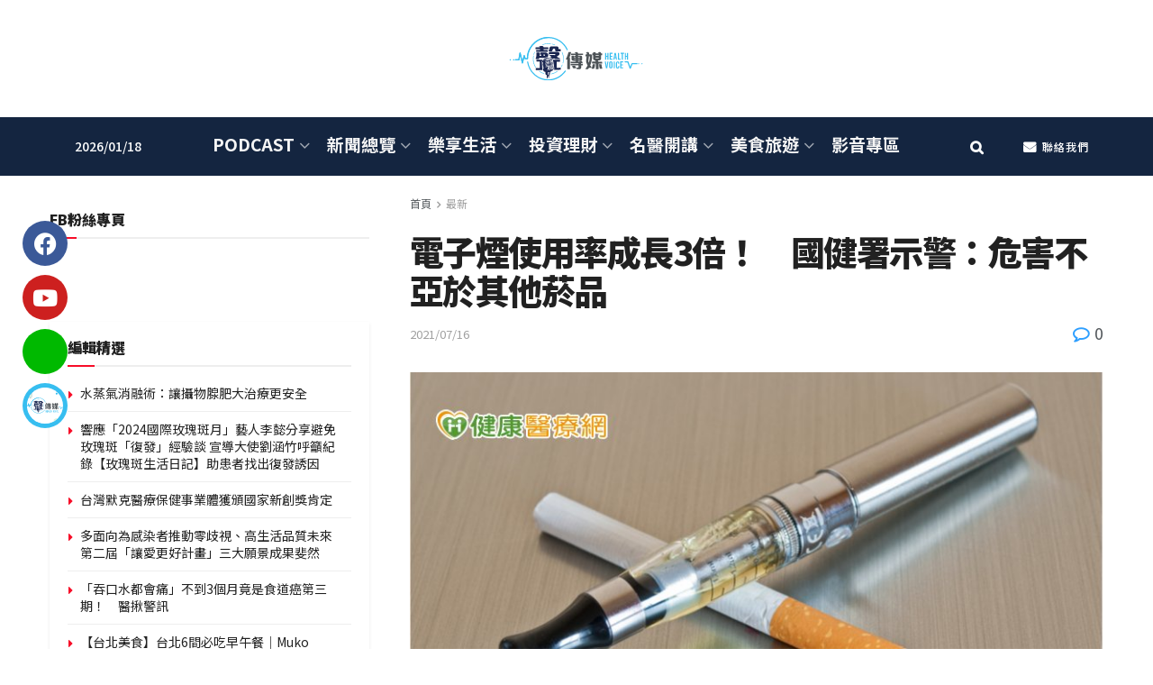

--- FILE ---
content_type: text/html; charset=UTF-8
request_url: https://health-voice.com/%E9%9B%BB%E5%AD%90%E7%85%99%E4%BD%BF%E7%94%A8%E7%8E%87%E6%88%90%E9%95%B73%E5%80%8D%EF%BC%81%E3%80%80%E5%9C%8B%E5%81%A5%E7%BD%B2%E7%A4%BA%E8%AD%A6%EF%BC%9A%E5%8D%B1%E5%AE%B3%E4%B8%8D%E4%BA%9E%E6%96%BC/
body_size: 46965
content:
<!doctype html>
<!--[if lt IE 7]> <html class="no-js lt-ie9 lt-ie8 lt-ie7" lang="zh-TW"> <![endif]-->
<!--[if IE 7]>    <html class="no-js lt-ie9 lt-ie8" lang="zh-TW"> <![endif]-->
<!--[if IE 8]>    <html class="no-js lt-ie9" lang="zh-TW"> <![endif]-->
<!--[if IE 9]>    <html class="no-js lt-ie10" lang="zh-TW"> <![endif]-->
<!--[if gt IE 8]><!--> <html class="no-js" lang="zh-TW"> <!--<![endif]-->
<head>
    <meta http-equiv="Content-Type" content="text/html; charset=UTF-8" />
    <meta name='viewport' content='width=device-width, initial-scale=1, user-scalable=yes' />
    <link rel="profile" href="https://gmpg.org/xfn/11" />
    <link rel="pingback" href="https://health-voice.com/xmlrpc.php" />
    <title>電子煙使用率成長3倍！　國健署示警：危害不亞於其他菸品 &#8211; 聲傳媒 &#8211; Health Voice Media</title>
<meta name='robots' content='max-image-preview:large' />
	<style>img:is([sizes="auto" i], [sizes^="auto," i]) { contain-intrinsic-size: 3000px 1500px }</style>
	<meta property="og:type" content="article">
<meta property="og:title" content="電子煙使用率成長3倍！　國健署示警：危害不亞於其他菸品">
<meta property="og:site_name" content="聲傳媒 - Health Voice Media">
<meta property="og:description" content="【健康醫療網／記者曾正豪報導】國民健康署">
<meta property="og:url" content="https://health-voice.com/%e9%9b%bb%e5%ad%90%e7%85%99%e4%bd%bf%e7%94%a8%e7%8e%87%e6%88%90%e9%95%b73%e5%80%8d%ef%bc%81%e3%80%80%e5%9c%8b%e5%81%a5%e7%bd%b2%e7%a4%ba%e8%ad%a6%ef%bc%9a%e5%8d%b1%e5%ae%b3%e4%b8%8d%e4%ba%9e%e6%96%bc/">
<meta property="og:locale" content="zh_TW">
<meta property="og:image" content="https://health-voice.com/wp-content/uploads/2021/07/5090-553764315393098459988529057946369039655299836658027369109860337757.jpg">
<meta property="og:image:height" content="450">
<meta property="og:image:width" content="800">
<meta property="article:published_time" content="2021-07-16T04:11:18+08:00">
<meta property="article:modified_time" content="2021-07-16T16:34:46+08:00">
<meta property="article:author" content="https://health-voice.com">
<meta property="article:section" content="最新">
<meta property="article:tag" content="covid">
<meta property="article:tag" content="健康聲友會">
<meta property="article:tag" content="健康醫療網">
<meta property="article:tag" content="聲傳媒">
<meta name="twitter:card" content="summary_large_image">
<meta name="twitter:title" content="電子煙使用率成長3倍！　國健署示警：危害不亞於其他菸品">
<meta name="twitter:description" content="【健康醫療網／記者曾正豪報導】國民健康署">
<meta name="twitter:url" content="https://health-voice.com/%e9%9b%bb%e5%ad%90%e7%85%99%e4%bd%bf%e7%94%a8%e7%8e%87%e6%88%90%e9%95%b73%e5%80%8d%ef%bc%81%e3%80%80%e5%9c%8b%e5%81%a5%e7%bd%b2%e7%a4%ba%e8%ad%a6%ef%bc%9a%e5%8d%b1%e5%ae%b3%e4%b8%8d%e4%ba%9e%e6%96%bc/">
<meta name="twitter:site" content="https://health-voice.com">
<meta name="twitter:image" content="https://health-voice.com/wp-content/uploads/2021/07/5090-553764315393098459988529057946369039655299836658027369109860337757.jpg">
<meta name="twitter:image:width" content="800">
<meta name="twitter:image:height" content="450">
			<script type="text/javascript">
			  var jnews_ajax_url = '/?ajax-request=jnews'
			</script>
			<script type="text/javascript">;window.jnews=window.jnews||{},window.jnews.library=window.jnews.library||{},window.jnews.library=function(){"use strict";var e=this;e.win=window,e.doc=document,e.noop=function(){},e.globalBody=e.doc.getElementsByTagName("body")[0],e.globalBody=e.globalBody?e.globalBody:e.doc,e.win.jnewsDataStorage=e.win.jnewsDataStorage||{_storage:new WeakMap,put:function(e,t,n){this._storage.has(e)||this._storage.set(e,new Map),this._storage.get(e).set(t,n)},get:function(e,t){return this._storage.get(e).get(t)},has:function(e,t){return this._storage.has(e)&&this._storage.get(e).has(t)},remove:function(e,t){var n=this._storage.get(e).delete(t);return 0===!this._storage.get(e).size&&this._storage.delete(e),n}},e.windowWidth=function(){return e.win.innerWidth||e.docEl.clientWidth||e.globalBody.clientWidth},e.windowHeight=function(){return e.win.innerHeight||e.docEl.clientHeight||e.globalBody.clientHeight},e.requestAnimationFrame=e.win.requestAnimationFrame||e.win.webkitRequestAnimationFrame||e.win.mozRequestAnimationFrame||e.win.msRequestAnimationFrame||window.oRequestAnimationFrame||function(e){return setTimeout(e,1e3/60)},e.cancelAnimationFrame=e.win.cancelAnimationFrame||e.win.webkitCancelAnimationFrame||e.win.webkitCancelRequestAnimationFrame||e.win.mozCancelAnimationFrame||e.win.msCancelRequestAnimationFrame||e.win.oCancelRequestAnimationFrame||function(e){clearTimeout(e)},e.classListSupport="classList"in document.createElement("_"),e.hasClass=e.classListSupport?function(e,t){return e.classList.contains(t)}:function(e,t){return e.className.indexOf(t)>=0},e.addClass=e.classListSupport?function(t,n){e.hasClass(t,n)||t.classList.add(n)}:function(t,n){e.hasClass(t,n)||(t.className+=" "+n)},e.removeClass=e.classListSupport?function(t,n){e.hasClass(t,n)&&t.classList.remove(n)}:function(t,n){e.hasClass(t,n)&&(t.className=t.className.replace(n,""))},e.objKeys=function(e){var t=[];for(var n in e)Object.prototype.hasOwnProperty.call(e,n)&&t.push(n);return t},e.isObjectSame=function(e,t){var n=!0;return JSON.stringify(e)!==JSON.stringify(t)&&(n=!1),n},e.extend=function(){for(var e,t,n,o=arguments[0]||{},i=1,a=arguments.length;i<a;i++)if(null!==(e=arguments[i]))for(t in e)o!==(n=e[t])&&void 0!==n&&(o[t]=n);return o},e.dataStorage=e.win.jnewsDataStorage,e.isVisible=function(e){return 0!==e.offsetWidth&&0!==e.offsetHeight||e.getBoundingClientRect().length},e.getHeight=function(e){return e.offsetHeight||e.clientHeight||e.getBoundingClientRect().height},e.getWidth=function(e){return e.offsetWidth||e.clientWidth||e.getBoundingClientRect().width},e.supportsPassive=!1;try{var t=Object.defineProperty({},"passive",{get:function(){e.supportsPassive=!0}});"createEvent"in e.doc?e.win.addEventListener("test",null,t):"fireEvent"in e.doc&&e.win.attachEvent("test",null)}catch(e){}e.passiveOption=!!e.supportsPassive&&{passive:!0},e.setStorage=function(e,t){e="jnews-"+e;var n={expired:Math.floor(((new Date).getTime()+432e5)/1e3)};t=Object.assign(n,t);localStorage.setItem(e,JSON.stringify(t))},e.getStorage=function(e){e="jnews-"+e;var t=localStorage.getItem(e);return null!==t&&0<t.length?JSON.parse(localStorage.getItem(e)):{}},e.expiredStorage=function(){var t,n="jnews-";for(var o in localStorage)o.indexOf(n)>-1&&"undefined"!==(t=e.getStorage(o.replace(n,""))).expired&&t.expired<Math.floor((new Date).getTime()/1e3)&&localStorage.removeItem(o)},e.addEvents=function(t,n,o){for(var i in n){var a=["touchstart","touchmove"].indexOf(i)>=0&&!o&&e.passiveOption;"createEvent"in e.doc?t.addEventListener(i,n[i],a):"fireEvent"in e.doc&&t.attachEvent("on"+i,n[i])}},e.removeEvents=function(t,n){for(var o in n)"createEvent"in e.doc?t.removeEventListener(o,n[o]):"fireEvent"in e.doc&&t.detachEvent("on"+o,n[o])},e.triggerEvents=function(t,n,o){var i;o=o||{detail:null};return"createEvent"in e.doc?(!(i=e.doc.createEvent("CustomEvent")||new CustomEvent(n)).initCustomEvent||i.initCustomEvent(n,!0,!1,o),void t.dispatchEvent(i)):"fireEvent"in e.doc?((i=e.doc.createEventObject()).eventType=n,void t.fireEvent("on"+i.eventType,i)):void 0},e.getParents=function(t,n){void 0===n&&(n=e.doc);for(var o=[],i=t.parentNode,a=!1;!a;)if(i){var r=i;r.querySelectorAll(n).length?a=!0:(o.push(r),i=r.parentNode)}else o=[],a=!0;return o},e.forEach=function(e,t,n){for(var o=0,i=e.length;o<i;o++)t.call(n,e[o],o)},e.getText=function(e){return e.innerText||e.textContent},e.setText=function(e,t){var n="object"==typeof t?t.innerText||t.textContent:t;e.innerText&&(e.innerText=n),e.textContent&&(e.textContent=n)},e.httpBuildQuery=function(t){return e.objKeys(t).reduce(function t(n){var o=arguments.length>1&&void 0!==arguments[1]?arguments[1]:null;return function(i,a){var r=n[a];a=encodeURIComponent(a);var s=o?"".concat(o,"[").concat(a,"]"):a;return null==r||"function"==typeof r?(i.push("".concat(s,"=")),i):["number","boolean","string"].includes(typeof r)?(i.push("".concat(s,"=").concat(encodeURIComponent(r))),i):(i.push(e.objKeys(r).reduce(t(r,s),[]).join("&")),i)}}(t),[]).join("&")},e.get=function(t,n,o,i){return o="function"==typeof o?o:e.noop,e.ajax("GET",t,n,o,i)},e.post=function(t,n,o,i){return o="function"==typeof o?o:e.noop,e.ajax("POST",t,n,o,i)},e.ajax=function(t,n,o,i,a){var r=new XMLHttpRequest,s=n,c=e.httpBuildQuery(o);if(t=-1!=["GET","POST"].indexOf(t)?t:"GET",r.open(t,s+("GET"==t?"?"+c:""),!0),"POST"==t&&r.setRequestHeader("Content-type","application/x-www-form-urlencoded"),r.setRequestHeader("X-Requested-With","XMLHttpRequest"),r.onreadystatechange=function(){4===r.readyState&&200<=r.status&&300>r.status&&"function"==typeof i&&i.call(void 0,r.response)},void 0!==a&&!a){return{xhr:r,send:function(){r.send("POST"==t?c:null)}}}return r.send("POST"==t?c:null),{xhr:r}},e.scrollTo=function(t,n,o){function i(e,t,n){this.start=this.position(),this.change=e-this.start,this.currentTime=0,this.increment=20,this.duration=void 0===n?500:n,this.callback=t,this.finish=!1,this.animateScroll()}return Math.easeInOutQuad=function(e,t,n,o){return(e/=o/2)<1?n/2*e*e+t:-n/2*(--e*(e-2)-1)+t},i.prototype.stop=function(){this.finish=!0},i.prototype.move=function(t){e.doc.documentElement.scrollTop=t,e.globalBody.parentNode.scrollTop=t,e.globalBody.scrollTop=t},i.prototype.position=function(){return e.doc.documentElement.scrollTop||e.globalBody.parentNode.scrollTop||e.globalBody.scrollTop},i.prototype.animateScroll=function(){this.currentTime+=this.increment;var t=Math.easeInOutQuad(this.currentTime,this.start,this.change,this.duration);this.move(t),this.currentTime<this.duration&&!this.finish?e.requestAnimationFrame.call(e.win,this.animateScroll.bind(this)):this.callback&&"function"==typeof this.callback&&this.callback()},new i(t,n,o)},e.unwrap=function(t){var n,o=t;e.forEach(t,(function(e,t){n?n+=e:n=e})),o.replaceWith(n)},e.performance={start:function(e){performance.mark(e+"Start")},stop:function(e){performance.mark(e+"End"),performance.measure(e,e+"Start",e+"End")}},e.fps=function(){var t=0,n=0,o=0;!function(){var i=t=0,a=0,r=0,s=document.getElementById("fpsTable"),c=function(t){void 0===document.getElementsByTagName("body")[0]?e.requestAnimationFrame.call(e.win,(function(){c(t)})):document.getElementsByTagName("body")[0].appendChild(t)};null===s&&((s=document.createElement("div")).style.position="fixed",s.style.top="120px",s.style.left="10px",s.style.width="100px",s.style.height="20px",s.style.border="1px solid black",s.style.fontSize="11px",s.style.zIndex="100000",s.style.backgroundColor="white",s.id="fpsTable",c(s));var l=function(){o++,n=Date.now(),(a=(o/(r=(n-t)/1e3)).toPrecision(2))!=i&&(i=a,s.innerHTML=i+"fps"),1<r&&(t=n,o=0),e.requestAnimationFrame.call(e.win,l)};l()}()},e.instr=function(e,t){for(var n=0;n<t.length;n++)if(-1!==e.toLowerCase().indexOf(t[n].toLowerCase()))return!0},e.winLoad=function(t,n){function o(o){if("complete"===e.doc.readyState||"interactive"===e.doc.readyState)return!o||n?setTimeout(t,n||1):t(o),1}o()||e.addEvents(e.win,{load:o})},e.docReady=function(t,n){function o(o){if("complete"===e.doc.readyState||"interactive"===e.doc.readyState)return!o||n?setTimeout(t,n||1):t(o),1}o()||e.addEvents(e.doc,{DOMContentLoaded:o})},e.fireOnce=function(){e.docReady((function(){e.assets=e.assets||[],e.assets.length&&(e.boot(),e.load_assets())}),50)},e.boot=function(){e.length&&e.doc.querySelectorAll("style[media]").forEach((function(e){"not all"==e.getAttribute("media")&&e.removeAttribute("media")}))},e.create_js=function(t,n){var o=e.doc.createElement("script");switch(o.setAttribute("src",t),n){case"defer":o.setAttribute("defer",!0);break;case"async":o.setAttribute("async",!0);break;case"deferasync":o.setAttribute("defer",!0),o.setAttribute("async",!0)}e.globalBody.appendChild(o)},e.load_assets=function(){"object"==typeof e.assets&&e.forEach(e.assets.slice(0),(function(t,n){var o="";t.defer&&(o+="defer"),t.async&&(o+="async"),e.create_js(t.url,o);var i=e.assets.indexOf(t);i>-1&&e.assets.splice(i,1)})),e.assets=jnewsoption.au_scripts=window.jnewsads=[]},e.setCookie=function(e,t,n){var o="";if(n){var i=new Date;i.setTime(i.getTime()+24*n*60*60*1e3),o="; expires="+i.toUTCString()}document.cookie=e+"="+(t||"")+o+"; path=/"},e.getCookie=function(e){for(var t=e+"=",n=document.cookie.split(";"),o=0;o<n.length;o++){for(var i=n[o];" "==i.charAt(0);)i=i.substring(1,i.length);if(0==i.indexOf(t))return i.substring(t.length,i.length)}return null},e.eraseCookie=function(e){document.cookie=e+"=; Path=/; Expires=Thu, 01 Jan 1970 00:00:01 GMT;"},e.docReady((function(){e.globalBody=e.globalBody==e.doc?e.doc.getElementsByTagName("body")[0]:e.globalBody,e.globalBody=e.globalBody?e.globalBody:e.doc})),e.winLoad((function(){e.winLoad((function(){var t=!1;if(void 0!==window.jnewsadmin)if(void 0!==window.file_version_checker){var n=e.objKeys(window.file_version_checker);n.length?n.forEach((function(e){t||"10.0.4"===window.file_version_checker[e]||(t=!0)})):t=!0}else t=!0;t&&(window.jnewsHelper.getMessage(),window.jnewsHelper.getNotice())}),2500)}))},window.jnews.library=new window.jnews.library;</script><link rel='dns-prefetch' href='//fonts.googleapis.com' />
<link rel='preconnect' href='https://fonts.gstatic.com' />
<link rel="alternate" type="application/rss+xml" title="訂閱《聲傳媒 - Health Voice Media》&raquo; 資訊提供" href="https://health-voice.com/feed/" />
<script type="text/javascript">
/* <![CDATA[ */
window._wpemojiSettings = {"baseUrl":"https:\/\/s.w.org\/images\/core\/emoji\/15.0.3\/72x72\/","ext":".png","svgUrl":"https:\/\/s.w.org\/images\/core\/emoji\/15.0.3\/svg\/","svgExt":".svg","source":{"concatemoji":"https:\/\/health-voice.com\/wp-includes\/js\/wp-emoji-release.min.js?ver=6.7.4"}};
/*! This file is auto-generated */
!function(i,n){var o,s,e;function c(e){try{var t={supportTests:e,timestamp:(new Date).valueOf()};sessionStorage.setItem(o,JSON.stringify(t))}catch(e){}}function p(e,t,n){e.clearRect(0,0,e.canvas.width,e.canvas.height),e.fillText(t,0,0);var t=new Uint32Array(e.getImageData(0,0,e.canvas.width,e.canvas.height).data),r=(e.clearRect(0,0,e.canvas.width,e.canvas.height),e.fillText(n,0,0),new Uint32Array(e.getImageData(0,0,e.canvas.width,e.canvas.height).data));return t.every(function(e,t){return e===r[t]})}function u(e,t,n){switch(t){case"flag":return n(e,"\ud83c\udff3\ufe0f\u200d\u26a7\ufe0f","\ud83c\udff3\ufe0f\u200b\u26a7\ufe0f")?!1:!n(e,"\ud83c\uddfa\ud83c\uddf3","\ud83c\uddfa\u200b\ud83c\uddf3")&&!n(e,"\ud83c\udff4\udb40\udc67\udb40\udc62\udb40\udc65\udb40\udc6e\udb40\udc67\udb40\udc7f","\ud83c\udff4\u200b\udb40\udc67\u200b\udb40\udc62\u200b\udb40\udc65\u200b\udb40\udc6e\u200b\udb40\udc67\u200b\udb40\udc7f");case"emoji":return!n(e,"\ud83d\udc26\u200d\u2b1b","\ud83d\udc26\u200b\u2b1b")}return!1}function f(e,t,n){var r="undefined"!=typeof WorkerGlobalScope&&self instanceof WorkerGlobalScope?new OffscreenCanvas(300,150):i.createElement("canvas"),a=r.getContext("2d",{willReadFrequently:!0}),o=(a.textBaseline="top",a.font="600 32px Arial",{});return e.forEach(function(e){o[e]=t(a,e,n)}),o}function t(e){var t=i.createElement("script");t.src=e,t.defer=!0,i.head.appendChild(t)}"undefined"!=typeof Promise&&(o="wpEmojiSettingsSupports",s=["flag","emoji"],n.supports={everything:!0,everythingExceptFlag:!0},e=new Promise(function(e){i.addEventListener("DOMContentLoaded",e,{once:!0})}),new Promise(function(t){var n=function(){try{var e=JSON.parse(sessionStorage.getItem(o));if("object"==typeof e&&"number"==typeof e.timestamp&&(new Date).valueOf()<e.timestamp+604800&&"object"==typeof e.supportTests)return e.supportTests}catch(e){}return null}();if(!n){if("undefined"!=typeof Worker&&"undefined"!=typeof OffscreenCanvas&&"undefined"!=typeof URL&&URL.createObjectURL&&"undefined"!=typeof Blob)try{var e="postMessage("+f.toString()+"("+[JSON.stringify(s),u.toString(),p.toString()].join(",")+"));",r=new Blob([e],{type:"text/javascript"}),a=new Worker(URL.createObjectURL(r),{name:"wpTestEmojiSupports"});return void(a.onmessage=function(e){c(n=e.data),a.terminate(),t(n)})}catch(e){}c(n=f(s,u,p))}t(n)}).then(function(e){for(var t in e)n.supports[t]=e[t],n.supports.everything=n.supports.everything&&n.supports[t],"flag"!==t&&(n.supports.everythingExceptFlag=n.supports.everythingExceptFlag&&n.supports[t]);n.supports.everythingExceptFlag=n.supports.everythingExceptFlag&&!n.supports.flag,n.DOMReady=!1,n.readyCallback=function(){n.DOMReady=!0}}).then(function(){return e}).then(function(){var e;n.supports.everything||(n.readyCallback(),(e=n.source||{}).concatemoji?t(e.concatemoji):e.wpemoji&&e.twemoji&&(t(e.twemoji),t(e.wpemoji)))}))}((window,document),window._wpemojiSettings);
/* ]]> */
</script>
<style id='wp-emoji-styles-inline-css' type='text/css'>

	img.wp-smiley, img.emoji {
		display: inline !important;
		border: none !important;
		box-shadow: none !important;
		height: 1em !important;
		width: 1em !important;
		margin: 0 0.07em !important;
		vertical-align: -0.1em !important;
		background: none !important;
		padding: 0 !important;
	}
</style>
<link rel='stylesheet' id='jet-engine-frontend-css' href='https://health-voice.com/wp-content/plugins/jet-engine/assets/css/frontend.css?ver=3.6.1.2' type='text/css' media='all' />
<link rel='stylesheet' id='contact-form-7-css' href='https://health-voice.com/wp-content/plugins/contact-form-7/includes/css/styles.css?ver=6.0.2' type='text/css' media='all' />
<link rel='stylesheet' id='jnews-parent-style-css' href='https://health-voice.com/wp-content/themes/jnews/style.css?ver=6.7.4' type='text/css' media='all' />
<link rel='stylesheet' id='elementor-frontend-css' href='https://health-voice.com/wp-content/plugins/elementor/assets/css/frontend.min.css?ver=3.26.3' type='text/css' media='all' />
<link rel='stylesheet' id='jet-popup-frontend-css' href='https://health-voice.com/wp-content/plugins/jet-popup/assets/css/jet-popup-frontend.css?ver=2.0.9' type='text/css' media='all' />
<link rel='stylesheet' id='jeg_customizer_font-css' href='//fonts.googleapis.com/css?family=Noto+Sans+TC%3Aregular%2C500%2C700%2C900%2C500%2C700%2C900%2Cregular&#038;display=swap&#038;ver=1.3.0' type='text/css' media='all' />
<link rel='stylesheet' id='jnews-frontend-css' href='https://health-voice.com/wp-content/themes/jnews/assets/dist/frontend.min.css?ver=1.0.0' type='text/css' media='all' />
<link rel='stylesheet' id='jnews-elementor-css' href='https://health-voice.com/wp-content/themes/jnews/assets/css/elementor-frontend.css?ver=1.0.0' type='text/css' media='all' />
<link rel='stylesheet' id='jnews-style-css' href='https://health-voice.com/wp-content/themes/jnews-child/style.css?ver=1.0.0' type='text/css' media='all' />
<link rel='stylesheet' id='jnews-darkmode-css' href='https://health-voice.com/wp-content/themes/jnews/assets/css/darkmode.css?ver=1.0.0' type='text/css' media='all' />
<link rel='stylesheet' id='jnews-select-share-css' href='https://health-voice.com/wp-content/plugins/jnews-social-share/assets/css/plugin.css' type='text/css' media='all' />
<script type="text/javascript" src="https://health-voice.com/wp-includes/js/jquery/jquery.min.js?ver=3.7.1" id="jquery-core-js"></script>
<script type="text/javascript" src="https://health-voice.com/wp-includes/js/jquery/jquery-migrate.min.js?ver=3.4.1" id="jquery-migrate-js"></script>
<link rel="https://api.w.org/" href="https://health-voice.com/wp-json/" /><link rel="alternate" title="JSON" type="application/json" href="https://health-voice.com/wp-json/wp/v2/posts/5090" /><link rel="EditURI" type="application/rsd+xml" title="RSD" href="https://health-voice.com/xmlrpc.php?rsd" />
<meta name="generator" content="WordPress 6.7.4" />
<link rel="canonical" href="https://health-voice.com/%e9%9b%bb%e5%ad%90%e7%85%99%e4%bd%bf%e7%94%a8%e7%8e%87%e6%88%90%e9%95%b73%e5%80%8d%ef%bc%81%e3%80%80%e5%9c%8b%e5%81%a5%e7%bd%b2%e7%a4%ba%e8%ad%a6%ef%bc%9a%e5%8d%b1%e5%ae%b3%e4%b8%8d%e4%ba%9e%e6%96%bc/" />
<link rel='shortlink' href='https://health-voice.com/?p=5090' />
<link rel="alternate" title="oEmbed (JSON)" type="application/json+oembed" href="https://health-voice.com/wp-json/oembed/1.0/embed?url=https%3A%2F%2Fhealth-voice.com%2F%25e9%259b%25bb%25e5%25ad%2590%25e7%2585%2599%25e4%25bd%25bf%25e7%2594%25a8%25e7%258e%2587%25e6%2588%2590%25e9%2595%25b73%25e5%2580%258d%25ef%25bc%2581%25e3%2580%2580%25e5%259c%258b%25e5%2581%25a5%25e7%25bd%25b2%25e7%25a4%25ba%25e8%25ad%25a6%25ef%25bc%259a%25e5%258d%25b1%25e5%25ae%25b3%25e4%25b8%258d%25e4%25ba%259e%25e6%2596%25bc%2F" />
<link rel="alternate" title="oEmbed (XML)" type="text/xml+oembed" href="https://health-voice.com/wp-json/oembed/1.0/embed?url=https%3A%2F%2Fhealth-voice.com%2F%25e9%259b%25bb%25e5%25ad%2590%25e7%2585%2599%25e4%25bd%25bf%25e7%2594%25a8%25e7%258e%2587%25e6%2588%2590%25e9%2595%25b73%25e5%2580%258d%25ef%25bc%2581%25e3%2580%2580%25e5%259c%258b%25e5%2581%25a5%25e7%25bd%25b2%25e7%25a4%25ba%25e8%25ad%25a6%25ef%25bc%259a%25e5%258d%25b1%25e5%25ae%25b3%25e4%25b8%258d%25e4%25ba%259e%25e6%2596%25bc%2F&#038;format=xml" />
<meta name="generator" content="Elementor 3.26.3; features: additional_custom_breakpoints; settings: css_print_method-external, google_font-enabled, font_display-auto">
			<style>
				.e-con.e-parent:nth-of-type(n+4):not(.e-lazyloaded):not(.e-no-lazyload),
				.e-con.e-parent:nth-of-type(n+4):not(.e-lazyloaded):not(.e-no-lazyload) * {
					background-image: none !important;
				}
				@media screen and (max-height: 1024px) {
					.e-con.e-parent:nth-of-type(n+3):not(.e-lazyloaded):not(.e-no-lazyload),
					.e-con.e-parent:nth-of-type(n+3):not(.e-lazyloaded):not(.e-no-lazyload) * {
						background-image: none !important;
					}
				}
				@media screen and (max-height: 640px) {
					.e-con.e-parent:nth-of-type(n+2):not(.e-lazyloaded):not(.e-no-lazyload),
					.e-con.e-parent:nth-of-type(n+2):not(.e-lazyloaded):not(.e-no-lazyload) * {
						background-image: none !important;
					}
				}
			</style>
			<script type='application/ld+json'>{"@context":"http:\/\/schema.org","@type":"Organization","@id":"https:\/\/health-voice.com\/#organization","url":"https:\/\/health-voice.com\/","name":"","logo":{"@type":"ImageObject","url":""},"sameAs":["https:\/\/www.facebook.com\/HealthVoiceTaiwan\/","https:\/\/www.youtube.com\/c\/%E5%81%A5%E5%BA%B7%E8%81%B2%E5%8F%8B%E6%9C%83","https:\/\/line.me\/R\/ti\/p\/%40913sqahz","https:\/\/health-voice.com\/listen\/"]}</script>
<script type='application/ld+json'>{"@context":"http:\/\/schema.org","@type":"WebSite","@id":"https:\/\/health-voice.com\/#website","url":"https:\/\/health-voice.com\/","name":"","potentialAction":{"@type":"SearchAction","target":"https:\/\/health-voice.com\/?s={search_term_string}","query-input":"required name=search_term_string"}}</script>
<link rel="icon" href="https://health-voice.com/wp-content/uploads/2021/09/favicon-1-75x75.png" sizes="32x32" />
<link rel="icon" href="https://health-voice.com/wp-content/uploads/2021/09/favicon-1.png" sizes="192x192" />
<link rel="apple-touch-icon" href="https://health-voice.com/wp-content/uploads/2021/09/favicon-1.png" />
<meta name="msapplication-TileImage" content="https://health-voice.com/wp-content/uploads/2021/09/favicon-1.png" />
<style id="jeg_dynamic_css" type="text/css" data-type="jeg_custom-css">@media only screen and (min-width : 1200px) { .container, .jeg_vc_content > .vc_row, .jeg_vc_content > .wpb-content-wrapper > .vc_row, .jeg_vc_content > .vc_element > .vc_row, .jeg_vc_content > .wpb-content-wrapper > .vc_element > .vc_row, .jeg_vc_content > .vc_row[data-vc-full-width="true"]:not([data-vc-stretch-content="true"]) > .jeg-vc-wrapper, .jeg_vc_content > .wpb-content-wrapper > .vc_row[data-vc-full-width="true"]:not([data-vc-stretch-content="true"]) > .jeg-vc-wrapper, .jeg_vc_content > .vc_element > .vc_row[data-vc-full-width="true"]:not([data-vc-stretch-content="true"]) > .jeg-vc-wrapper, .jeg_vc_content > .wpb-content-wrapper > .vc_element > .vc_row[data-vc-full-width="true"]:not([data-vc-stretch-content="true"]) > .jeg-vc-wrapper { max-width : 1200px; } .elementor-section.elementor-section-boxed > .elementor-container { max-width : 1200px; }  } @media only screen and (min-width : 1441px) { .container, .jeg_vc_content > .vc_row, .jeg_vc_content > .wpb-content-wrapper > .vc_row, .jeg_vc_content > .vc_element > .vc_row, .jeg_vc_content > .wpb-content-wrapper > .vc_element > .vc_row, .jeg_vc_content > .vc_row[data-vc-full-width="true"]:not([data-vc-stretch-content="true"]) > .jeg-vc-wrapper, .jeg_vc_content > .wpb-content-wrapper > .vc_row[data-vc-full-width="true"]:not([data-vc-stretch-content="true"]) > .jeg-vc-wrapper, .jeg_vc_content > .vc_element > .vc_row[data-vc-full-width="true"]:not([data-vc-stretch-content="true"]) > .jeg-vc-wrapper, .jeg_vc_content > .wpb-content-wrapper > .vc_element > .vc_row[data-vc-full-width="true"]:not([data-vc-stretch-content="true"]) > .jeg-vc-wrapper { max-width : 1400px; } .elementor-section.elementor-section-boxed > .elementor-container { max-width : 1400px; }  } .jeg_topbar, .jeg_topbar.dark { border-top-width : 0px; } .jeg_midbar { height : 130px; } .jeg_midbar, .jeg_midbar.dark { border-bottom-width : 0px; border-bottom-color : #000000; } .jeg_header .jeg_bottombar.jeg_navbar,.jeg_bottombar .jeg_nav_icon { height : 65px; } .jeg_header .jeg_bottombar.jeg_navbar, .jeg_header .jeg_bottombar .jeg_main_menu:not(.jeg_menu_style_1) > li > a, .jeg_header .jeg_bottombar .jeg_menu_style_1 > li, .jeg_header .jeg_bottombar .jeg_menu:not(.jeg_main_menu) > li > a { line-height : 65px; } .jeg_header .jeg_bottombar.jeg_navbar_wrapper:not(.jeg_navbar_boxed), .jeg_header .jeg_bottombar.jeg_navbar_boxed .jeg_nav_row { background : #142540; } .jeg_header .jeg_bottombar, .jeg_header .jeg_bottombar.jeg_navbar_dark { color : #ffffff; } .jeg_header .jeg_bottombar, .jeg_header .jeg_bottombar.jeg_navbar_dark, .jeg_bottombar.jeg_navbar_boxed .jeg_nav_row, .jeg_bottombar.jeg_navbar_dark.jeg_navbar_boxed .jeg_nav_row { border-top-width : 0px; border-bottom-width : 0px; } .jeg_header_sticky .jeg_navbar_wrapper:not(.jeg_navbar_boxed), .jeg_header_sticky .jeg_navbar_boxed .jeg_nav_row { background : #142540; } .jeg_stickybar, .jeg_stickybar.dark { border-bottom-width : 0px; } .jeg_mobile_midbar, .jeg_mobile_midbar.dark { background : #142540; } .jeg_button_1 .btn { background : #142540; } .jeg_button_1 .btn:hover { background : #37bef0; } .jeg_menu_style_1 > li > a:before, .jeg_menu_style_2 > li > a:before, .jeg_menu_style_3 > li > a:before { background : #37bef0; } .jeg_footer_content,.jeg_footer.dark .jeg_footer_content { background-color : #142540; } .jeg_read_progress_wrapper .jeg_progress_container .progress-bar { background-color : #37bef0; } body,input,textarea,select,.chosen-container-single .chosen-single,.btn,.button { font-family: "Noto Sans TC",Helvetica,Arial,sans-serif; } .jeg_header, .jeg_mobile_wrapper { font-family: "Noto Sans TC",Helvetica,Arial,sans-serif;font-weight : 500; font-style : normal; font-size: 14px;  } .jeg_main_menu > li > a { font-family: "Noto Sans TC",Helvetica,Arial,sans-serif;font-weight : 700; font-style : normal; font-size: 19px;  } .jeg_post_title, .entry-header .jeg_post_title, .jeg_single_tpl_2 .entry-header .jeg_post_title, .jeg_single_tpl_3 .entry-header .jeg_post_title, .jeg_single_tpl_6 .entry-header .jeg_post_title, .jeg_content .jeg_custom_title_wrapper .jeg_post_title { font-family: "Noto Sans TC",Helvetica,Arial,sans-serif;font-weight : 900; font-style : normal; font-size: 38px;  } h3.jeg_block_title, .jeg_footer .jeg_footer_heading h3, .jeg_footer .widget h2, .jeg_tabpost_nav li { font-family: "Noto Sans TC",Helvetica,Arial,sans-serif;font-weight : 900; font-style : normal;  } .jeg_post_excerpt p, .content-inner p { font-family: "Noto Sans TC",Helvetica,Arial,sans-serif;font-weight : 400; font-style : normal;  } </style><style type="text/css">
					.no_thumbnail .jeg_thumb,
					.thumbnail-container.no_thumbnail {
					    display: none !important;
					}
					.jeg_search_result .jeg_pl_xs_3.no_thumbnail .jeg_postblock_content,
					.jeg_sidefeed .jeg_pl_xs_3.no_thumbnail .jeg_postblock_content,
					.jeg_pl_sm.no_thumbnail .jeg_postblock_content {
					    margin-left: 0;
					}
					.jeg_postblock_11 .no_thumbnail .jeg_postblock_content,
					.jeg_postblock_12 .no_thumbnail .jeg_postblock_content,
					.jeg_postblock_12.jeg_col_3o3 .no_thumbnail .jeg_postblock_content  {
					    margin-top: 0;
					}
					.jeg_postblock_15 .jeg_pl_md_box.no_thumbnail .jeg_postblock_content,
					.jeg_postblock_19 .jeg_pl_md_box.no_thumbnail .jeg_postblock_content,
					.jeg_postblock_24 .jeg_pl_md_box.no_thumbnail .jeg_postblock_content,
					.jeg_sidefeed .jeg_pl_md_box .jeg_postblock_content {
					    position: relative;
					}
					.jeg_postblock_carousel_2 .no_thumbnail .jeg_post_title a,
					.jeg_postblock_carousel_2 .no_thumbnail .jeg_post_title a:hover,
					.jeg_postblock_carousel_2 .no_thumbnail .jeg_post_meta .fa {
					    color: #212121 !important;
					} 
					.jnews-dark-mode .jeg_postblock_carousel_2 .no_thumbnail .jeg_post_title a,
					.jnews-dark-mode .jeg_postblock_carousel_2 .no_thumbnail .jeg_post_title a:hover,
					.jnews-dark-mode .jeg_postblock_carousel_2 .no_thumbnail .jeg_post_meta .fa {
					    color: #fff !important;
					} 
				</style>		<style type="text/css" id="wp-custom-css">
			.jeg_logo img {
    width: 100%;
}

.jeg_mobile_logo img {
    width: 100%;
}		</style>
		</head>
<body class="post-template-default single single-post postid-5090 single-format-standard wp-embed-responsive jeg_toggle_light jeg_single_tpl_1 jnews jsc_normal elementor-default elementor-kit-6516">

    
    
    <div class="jeg_ad jeg_ad_top jnews_header_top_ads">
        <div class='ads-wrapper  '></div>    </div>

    <!-- The Main Wrapper
    ============================================= -->
    <div class="jeg_viewport">

        
        <div class="jeg_header_wrapper">
            <div class="jeg_header_instagram_wrapper">
    </div>

<!-- HEADER -->
<div class="jeg_header normal">
    <div class="jeg_midbar jeg_container jeg_navbar_wrapper normal">
    <div class="container">
        <div class="jeg_nav_row">
            
                <div class="jeg_nav_col jeg_nav_left jeg_nav_normal">
                    <div class="item_wrap jeg_nav_alignleft">
                                            </div>
                </div>

                
                <div class="jeg_nav_col jeg_nav_center jeg_nav_grow">
                    <div class="item_wrap jeg_nav_aligncenter">
                        <div class="jeg_nav_item jeg_logo jeg_desktop_logo">
			<div class="site-title">
			<a href="https://health-voice.com/" aria-label="Visit Homepage" style="padding: 0 0 0 0;">
				<img class='jeg_logo_img' src="https://health-voice.com/wp-content/uploads/2021/09/logo_health-voice.svg" srcset="https://health-voice.com/wp-content/uploads/2021/09/logo_health-voice.svg 1x, https://health-voice.com/wp-content/uploads/2021/09/logo_health-voice.svg 2x" alt="聲傳媒 - Health Voice Media"data-light-src="https://health-voice.com/wp-content/uploads/2021/09/logo_health-voice.svg" data-light-srcset="https://health-voice.com/wp-content/uploads/2021/09/logo_health-voice.svg 1x, https://health-voice.com/wp-content/uploads/2021/09/logo_health-voice.svg 2x" data-dark-src="" data-dark-srcset=" 1x,  2x">			</a>
		</div>
	</div>
                    </div>
                </div>

                
                <div class="jeg_nav_col jeg_nav_right jeg_nav_normal">
                    <div class="item_wrap jeg_nav_alignright">
                                            </div>
                </div>

                        </div>
    </div>
</div><div class="jeg_bottombar jeg_navbar jeg_container jeg_navbar_wrapper jeg_navbar_normal jeg_navbar_dark">
    <div class="container">
        <div class="jeg_nav_row">
            
                <div class="jeg_nav_col jeg_nav_left jeg_nav_normal">
                    <div class="item_wrap jeg_nav_alignleft">
                        <div class="jeg_nav_item jnews_header_topbar_weather">
    </div><div class="jeg_nav_item jeg_top_date">
    2026/01/18</div>                    </div>
                </div>

                
                <div class="jeg_nav_col jeg_nav_center jeg_nav_grow">
                    <div class="item_wrap jeg_nav_aligncenter">
                        <div class="jeg_nav_item jeg_main_menu_wrapper">
<div class="jeg_mainmenu_wrap"><ul class="jeg_menu jeg_main_menu jeg_menu_style_1" data-animation="animate"><li id="menu-item-10041" class="menu-item menu-item-type-taxonomy menu-item-object-category menu-item-has-children menu-item-10041 bgnav" data-item-row="default" ><a href="https://health-voice.com/category/podcast/">PODCAST</a>
<ul class="sub-menu">
	<li id="menu-item-14127" class="menu-item menu-item-type-taxonomy menu-item-object-category menu-item-14127 bgnav" data-item-row="default" ><a href="https://health-voice.com/category/podcast/%e5%81%a5%e5%ba%b7%e8%81%b2%e5%8f%8b%e6%9c%83/">健康聲友會</a></li>
</ul>
</li>
<li id="menu-item-6827" class="menu-item menu-item-type-taxonomy menu-item-object-category menu-item-has-children menu-item-6827 bgnav" data-item-row="default" ><a href="https://health-voice.com/category/healthy/">新聞總覽</a>
<ul class="sub-menu">
	<li id="menu-item-13457" class="menu-item menu-item-type-taxonomy menu-item-object-category menu-item-13457 bgnav" data-item-row="default" ><a href="https://health-voice.com/category/healthy/%e5%81%a5%e5%ba%b7%e6%96%b0%e8%81%9e/">健康新聞</a></li>
	<li id="menu-item-8206" class="menu-item menu-item-type-taxonomy menu-item-object-category menu-item-8206 bgnav" data-item-row="default" ><a href="https://health-voice.com/category/healthy/%e6%99%82%e4%ba%8b%e5%b0%88%e6%ac%84/">時事專欄</a></li>
</ul>
</li>
<li id="menu-item-6768" class="menu-item menu-item-type-taxonomy menu-item-object-category menu-item-has-children menu-item-6768 bgnav" data-item-row="default" ><a href="https://health-voice.com/category/lifestyle/">樂享生活</a>
<ul class="sub-menu">
	<li id="menu-item-9400" class="menu-item menu-item-type-taxonomy menu-item-object-category menu-item-9400 bgnav" data-item-row="default" ><a href="https://health-voice.com/category/lifestyle/cold-day-warm-heart/">天冷心不冷</a></li>
	<li id="menu-item-7290" class="menu-item menu-item-type-taxonomy menu-item-object-category menu-item-7290 bgnav" data-item-row="default" ><a href="https://health-voice.com/category/lifestyle/keep-learning/">熟齡學習力</a></li>
	<li id="menu-item-10976" class="menu-item menu-item-type-taxonomy menu-item-object-category menu-item-10976 bgnav" data-item-row="default" ><a href="https://health-voice.com/category/lifestyle/declutter/">釋放無形的負擔·斷捨離</a></li>
	<li id="menu-item-8205" class="menu-item menu-item-type-taxonomy menu-item-object-category menu-item-8205 bgnav" data-item-row="default" ><a href="https://health-voice.com/category/lifestyle/%e8%ac%9b%e5%ba%a7%e6%b4%bb%e5%8b%95/">講座活動</a></li>
</ul>
</li>
<li id="menu-item-6764" class="menu-item menu-item-type-taxonomy menu-item-object-category menu-item-has-children menu-item-6764 bgnav" data-item-row="default" ><a href="https://health-voice.com/category/business/">投資理財</a>
<ul class="sub-menu">
	<li id="menu-item-10087" class="menu-item menu-item-type-taxonomy menu-item-object-category menu-item-10087 bgnav" data-item-row="default" ><a href="https://health-voice.com/category/business/%e6%88%bf%e7%94%a2%e8%a9%b1%e9%a1%8c/">房產話題</a></li>
	<li id="menu-item-10089" class="menu-item menu-item-type-taxonomy menu-item-object-category menu-item-10089 bgnav" data-item-row="default" ><a href="https://health-voice.com/category/business/%e8%bb%8a%e5%b8%82%e7%84%a6%e9%bb%9e/">車市焦點</a></li>
	<li id="menu-item-10088" class="menu-item menu-item-type-taxonomy menu-item-object-category menu-item-10088 bgnav" data-item-row="default" ><a href="https://health-voice.com/category/business/%e5%b1%85%e5%ae%b6%e8%a3%9d%e6%bd%a2/">居家裝潢</a></li>
</ul>
</li>
<li id="menu-item-6829" class="menu-item menu-item-type-taxonomy menu-item-object-category menu-item-has-children menu-item-6829 bgnav" data-item-row="default" ><a href="https://health-voice.com/category/story/">名醫開講</a>
<ul class="sub-menu">
	<li id="menu-item-14128" class="menu-item menu-item-type-taxonomy menu-item-object-category menu-item-14128 bgnav" data-item-row="default" ><a href="https://health-voice.com/category/story/%e5%81%a5%e5%ba%b7%e6%90%9e%e9%a3%9b%e6%a9%9f/">健康搞飛機</a></li>
</ul>
</li>
<li id="menu-item-6828" class="menu-item menu-item-type-taxonomy menu-item-object-category menu-item-has-children menu-item-6828 bgnav" data-item-row="default" ><a href="https://health-voice.com/category/travel-food/">美食旅遊</a>
<ul class="sub-menu">
	<li id="menu-item-14721" class="menu-item menu-item-type-taxonomy menu-item-object-category menu-item-14721 bgnav" data-item-row="default" ><a href="https://health-voice.com/category/travel-food/coffeehouse/">Coffee House</a></li>
	<li id="menu-item-10091" class="menu-item menu-item-type-taxonomy menu-item-object-category menu-item-10091 bgnav" data-item-row="default" ><a href="https://health-voice.com/category/travel-food/%e7%86%b1%e9%96%80%e6%89%93%e5%8d%a1%e6%8e%a8%e8%96%a6/">熱門打卡推薦</a></li>
	<li id="menu-item-10090" class="menu-item menu-item-type-taxonomy menu-item-object-category menu-item-10090 bgnav" data-item-row="default" ><a href="https://health-voice.com/category/travel-food/%e6%97%85%e9%81%8a%e6%99%af%e9%bb%9e%e5%b0%8e%e8%a6%bd/">旅遊景點導覽</a></li>
</ul>
</li>
<li id="menu-item-10086" class="menu-item menu-item-type-taxonomy menu-item-object-category menu-item-10086 bgnav" data-item-row="default" ><a href="https://health-voice.com/category/vedio/">影音專區</a></li>
</ul></div></div>
                    </div>
                </div>

                
                <div class="jeg_nav_col jeg_nav_right jeg_nav_normal">
                    <div class="item_wrap jeg_nav_alignright">
                        <!-- Search Icon -->
<div class="jeg_nav_item jeg_search_wrapper search_icon jeg_search_popup_expand">
    <a href="#" class="jeg_search_toggle" aria-label="Search Button"><i class="fa fa-search"></i></a>
    <form action="https://health-voice.com/" method="get" class="jeg_search_form" target="_top">
    <input name="s" class="jeg_search_input" placeholder="Search..." type="text" value="" autocomplete="off">
	<button aria-label="Search Button" type="submit" class="jeg_search_button btn"><i class="fa fa-search"></i></button>
</form>
<!-- jeg_search_hide with_result no_result -->
<div class="jeg_search_result jeg_search_hide with_result">
    <div class="search-result-wrapper">
    </div>
    <div class="search-link search-noresult">
        No Result    </div>
    <div class="search-link search-all-button">
        <i class="fa fa-search"></i> View All Result    </div>
</div></div><!-- Button -->
<div class="jeg_nav_item jeg_button_1">
    		<a href="/cdn-cgi/l/email-protection#422c273531022a27232e362a342d2b21276c212d2f6c3635" class="btn default " target="_blank">
			<i class="fa fa-envelope"></i>
			聯絡我們		</a>
		</div>                    </div>
                </div>

                        </div>
    </div>
</div></div><!-- /.jeg_header -->        </div>

        <div class="jeg_header_sticky">
            <div class="sticky_blankspace"></div>
<div class="jeg_header normal">
    <div class="jeg_container">
        <div data-mode="fixed" class="jeg_stickybar jeg_navbar jeg_navbar_wrapper jeg_navbar_normal jeg_navbar_fitwidth jeg_navbar_dark">
            <div class="container">
    <div class="jeg_nav_row">
        
            <div class="jeg_nav_col jeg_nav_left jeg_nav_grow">
                <div class="item_wrap jeg_nav_alignleft">
                    <div class="jeg_nav_item jeg_main_menu_wrapper">
<div class="jeg_mainmenu_wrap"><ul class="jeg_menu jeg_main_menu jeg_menu_style_1" data-animation="animate"><li id="menu-item-10041" class="menu-item menu-item-type-taxonomy menu-item-object-category menu-item-has-children menu-item-10041 bgnav" data-item-row="default" ><a href="https://health-voice.com/category/podcast/">PODCAST</a>
<ul class="sub-menu">
	<li id="menu-item-14127" class="menu-item menu-item-type-taxonomy menu-item-object-category menu-item-14127 bgnav" data-item-row="default" ><a href="https://health-voice.com/category/podcast/%e5%81%a5%e5%ba%b7%e8%81%b2%e5%8f%8b%e6%9c%83/">健康聲友會</a></li>
</ul>
</li>
<li id="menu-item-6827" class="menu-item menu-item-type-taxonomy menu-item-object-category menu-item-has-children menu-item-6827 bgnav" data-item-row="default" ><a href="https://health-voice.com/category/healthy/">新聞總覽</a>
<ul class="sub-menu">
	<li id="menu-item-13457" class="menu-item menu-item-type-taxonomy menu-item-object-category menu-item-13457 bgnav" data-item-row="default" ><a href="https://health-voice.com/category/healthy/%e5%81%a5%e5%ba%b7%e6%96%b0%e8%81%9e/">健康新聞</a></li>
	<li id="menu-item-8206" class="menu-item menu-item-type-taxonomy menu-item-object-category menu-item-8206 bgnav" data-item-row="default" ><a href="https://health-voice.com/category/healthy/%e6%99%82%e4%ba%8b%e5%b0%88%e6%ac%84/">時事專欄</a></li>
</ul>
</li>
<li id="menu-item-6768" class="menu-item menu-item-type-taxonomy menu-item-object-category menu-item-has-children menu-item-6768 bgnav" data-item-row="default" ><a href="https://health-voice.com/category/lifestyle/">樂享生活</a>
<ul class="sub-menu">
	<li id="menu-item-9400" class="menu-item menu-item-type-taxonomy menu-item-object-category menu-item-9400 bgnav" data-item-row="default" ><a href="https://health-voice.com/category/lifestyle/cold-day-warm-heart/">天冷心不冷</a></li>
	<li id="menu-item-7290" class="menu-item menu-item-type-taxonomy menu-item-object-category menu-item-7290 bgnav" data-item-row="default" ><a href="https://health-voice.com/category/lifestyle/keep-learning/">熟齡學習力</a></li>
	<li id="menu-item-10976" class="menu-item menu-item-type-taxonomy menu-item-object-category menu-item-10976 bgnav" data-item-row="default" ><a href="https://health-voice.com/category/lifestyle/declutter/">釋放無形的負擔·斷捨離</a></li>
	<li id="menu-item-8205" class="menu-item menu-item-type-taxonomy menu-item-object-category menu-item-8205 bgnav" data-item-row="default" ><a href="https://health-voice.com/category/lifestyle/%e8%ac%9b%e5%ba%a7%e6%b4%bb%e5%8b%95/">講座活動</a></li>
</ul>
</li>
<li id="menu-item-6764" class="menu-item menu-item-type-taxonomy menu-item-object-category menu-item-has-children menu-item-6764 bgnav" data-item-row="default" ><a href="https://health-voice.com/category/business/">投資理財</a>
<ul class="sub-menu">
	<li id="menu-item-10087" class="menu-item menu-item-type-taxonomy menu-item-object-category menu-item-10087 bgnav" data-item-row="default" ><a href="https://health-voice.com/category/business/%e6%88%bf%e7%94%a2%e8%a9%b1%e9%a1%8c/">房產話題</a></li>
	<li id="menu-item-10089" class="menu-item menu-item-type-taxonomy menu-item-object-category menu-item-10089 bgnav" data-item-row="default" ><a href="https://health-voice.com/category/business/%e8%bb%8a%e5%b8%82%e7%84%a6%e9%bb%9e/">車市焦點</a></li>
	<li id="menu-item-10088" class="menu-item menu-item-type-taxonomy menu-item-object-category menu-item-10088 bgnav" data-item-row="default" ><a href="https://health-voice.com/category/business/%e5%b1%85%e5%ae%b6%e8%a3%9d%e6%bd%a2/">居家裝潢</a></li>
</ul>
</li>
<li id="menu-item-6829" class="menu-item menu-item-type-taxonomy menu-item-object-category menu-item-has-children menu-item-6829 bgnav" data-item-row="default" ><a href="https://health-voice.com/category/story/">名醫開講</a>
<ul class="sub-menu">
	<li id="menu-item-14128" class="menu-item menu-item-type-taxonomy menu-item-object-category menu-item-14128 bgnav" data-item-row="default" ><a href="https://health-voice.com/category/story/%e5%81%a5%e5%ba%b7%e6%90%9e%e9%a3%9b%e6%a9%9f/">健康搞飛機</a></li>
</ul>
</li>
<li id="menu-item-6828" class="menu-item menu-item-type-taxonomy menu-item-object-category menu-item-has-children menu-item-6828 bgnav" data-item-row="default" ><a href="https://health-voice.com/category/travel-food/">美食旅遊</a>
<ul class="sub-menu">
	<li id="menu-item-14721" class="menu-item menu-item-type-taxonomy menu-item-object-category menu-item-14721 bgnav" data-item-row="default" ><a href="https://health-voice.com/category/travel-food/coffeehouse/">Coffee House</a></li>
	<li id="menu-item-10091" class="menu-item menu-item-type-taxonomy menu-item-object-category menu-item-10091 bgnav" data-item-row="default" ><a href="https://health-voice.com/category/travel-food/%e7%86%b1%e9%96%80%e6%89%93%e5%8d%a1%e6%8e%a8%e8%96%a6/">熱門打卡推薦</a></li>
	<li id="menu-item-10090" class="menu-item menu-item-type-taxonomy menu-item-object-category menu-item-10090 bgnav" data-item-row="default" ><a href="https://health-voice.com/category/travel-food/%e6%97%85%e9%81%8a%e6%99%af%e9%bb%9e%e5%b0%8e%e8%a6%bd/">旅遊景點導覽</a></li>
</ul>
</li>
<li id="menu-item-10086" class="menu-item menu-item-type-taxonomy menu-item-object-category menu-item-10086 bgnav" data-item-row="default" ><a href="https://health-voice.com/category/vedio/">影音專區</a></li>
</ul></div></div>
                </div>
            </div>

            
            <div class="jeg_nav_col jeg_nav_center jeg_nav_normal">
                <div class="item_wrap jeg_nav_aligncenter">
                                    </div>
            </div>

            
            <div class="jeg_nav_col jeg_nav_right jeg_nav_normal">
                <div class="item_wrap jeg_nav_alignright">
                    <!-- Search Icon -->
<div class="jeg_nav_item jeg_search_wrapper search_icon jeg_search_popup_expand">
    <a href="#" class="jeg_search_toggle" aria-label="Search Button"><i class="fa fa-search"></i></a>
    <form action="https://health-voice.com/" method="get" class="jeg_search_form" target="_top">
    <input name="s" class="jeg_search_input" placeholder="Search..." type="text" value="" autocomplete="off">
	<button aria-label="Search Button" type="submit" class="jeg_search_button btn"><i class="fa fa-search"></i></button>
</form>
<!-- jeg_search_hide with_result no_result -->
<div class="jeg_search_result jeg_search_hide with_result">
    <div class="search-result-wrapper">
    </div>
    <div class="search-link search-noresult">
        No Result    </div>
    <div class="search-link search-all-button">
        <i class="fa fa-search"></i> View All Result    </div>
</div></div>                </div>
            </div>

                </div>
</div>        </div>
    </div>
</div>
        </div>

        <div class="jeg_navbar_mobile_wrapper">
            <div class="jeg_navbar_mobile" data-mode="fixed">
    <div class="jeg_mobile_bottombar jeg_mobile_midbar jeg_container dark">
    <div class="container">
        <div class="jeg_nav_row">
            
                <div class="jeg_nav_col jeg_nav_left jeg_nav_normal">
                    <div class="item_wrap jeg_nav_alignleft">
                        <div class="jeg_nav_item">
    <a href="#" aria-label="Show Menu" class="toggle_btn jeg_mobile_toggle"><i class="fa fa-bars"></i></a>
</div>                    </div>
                </div>

                
                <div class="jeg_nav_col jeg_nav_center jeg_nav_grow">
                    <div class="item_wrap jeg_nav_aligncenter">
                        <div class="jeg_nav_item jeg_mobile_logo">
			<div class="site-title">
			<a href="https://health-voice.com/" aria-label="Visit Homepage">
				<img class='jeg_logo_img' src="https://health-voice.com/wp-content/uploads/2021/09/logo_health-voice_white.svg" srcset="https://health-voice.com/wp-content/uploads/2021/09/logo_health-voice_white.svg 1x, https://health-voice.com/wp-content/uploads/2021/09/logo_health-voice_white.svg 2x" alt="聲傳媒 - Health Voice Media"data-light-src="https://health-voice.com/wp-content/uploads/2021/09/logo_health-voice_white.svg" data-light-srcset="https://health-voice.com/wp-content/uploads/2021/09/logo_health-voice_white.svg 1x, https://health-voice.com/wp-content/uploads/2021/09/logo_health-voice_white.svg 2x" data-dark-src="https://health-voice.com/wp-content/uploads/2021/09/logo_health-voice_white.svg" data-dark-srcset="https://health-voice.com/wp-content/uploads/2021/09/logo_health-voice_white.svg 1x, https://health-voice.com/wp-content/uploads/2021/09/logo_health-voice_white.svg 2x">			</a>
		</div>
	</div>                    </div>
                </div>

                
                <div class="jeg_nav_col jeg_nav_right jeg_nav_normal">
                    <div class="item_wrap jeg_nav_alignright">
                        <div class="jeg_nav_item jeg_search_wrapper jeg_search_popup_expand">
    <a href="#" aria-label="Search Button" class="jeg_search_toggle"><i class="fa fa-search"></i></a>
	<form action="https://health-voice.com/" method="get" class="jeg_search_form" target="_top">
    <input name="s" class="jeg_search_input" placeholder="Search..." type="text" value="" autocomplete="off">
	<button aria-label="Search Button" type="submit" class="jeg_search_button btn"><i class="fa fa-search"></i></button>
</form>
<!-- jeg_search_hide with_result no_result -->
<div class="jeg_search_result jeg_search_hide with_result">
    <div class="search-result-wrapper">
    </div>
    <div class="search-link search-noresult">
        No Result    </div>
    <div class="search-link search-all-button">
        <i class="fa fa-search"></i> View All Result    </div>
</div></div>                    </div>
                </div>

                        </div>
    </div>
</div></div>
<div class="sticky_blankspace" style="height: 60px;"></div>        </div>

        <div class="jeg_ad jeg_ad_top jnews_header_bottom_ads">
            <div class='ads-wrapper  '></div>        </div>

            <div class="post-wrapper">

        <div class="post-wrap" >

            
            <div class="jeg_main jeg_sidebar_left">
                <div class="jeg_container">
                    <div class="jeg_content jeg_singlepage">

	<div class="container">

		<div class="jeg_ad jeg_article jnews_article_top_ads">
			<div class='ads-wrapper  '></div>		</div>

		<div class="row">
			<div class="jeg_main_content col-md-8">
				<div class="jeg_inner_content">
					
												<div class="jeg_breadcrumbs jeg_breadcrumb_container">
							<div id="breadcrumbs"><span class="">
                <a href="https://health-voice.com">首頁</a>
            </span><i class="fa fa-angle-right"></i><span class="breadcrumb_last_link">
                <a href="https://health-voice.com/category/latest/">最新</a>
            </span></div>						</div>
						
						<div class="entry-header">
							
							<h1 class="jeg_post_title">電子煙使用率成長3倍！　國健署示警：危害不亞於其他菸品</h1>

							
							<div class="jeg_meta_container"><div class="jeg_post_meta jeg_post_meta_1">

	<div class="meta_left">
		
					<div class="jeg_meta_date">
				<a href="https://health-voice.com/%e9%9b%bb%e5%ad%90%e7%85%99%e4%bd%bf%e7%94%a8%e7%8e%87%e6%88%90%e9%95%b73%e5%80%8d%ef%bc%81%e3%80%80%e5%9c%8b%e5%81%a5%e7%bd%b2%e7%a4%ba%e8%ad%a6%ef%bc%9a%e5%8d%b1%e5%ae%b3%e4%b8%8d%e4%ba%9e%e6%96%bc/">2021/07/16</a>
			</div>
		
		
			</div>

	<div class="meta_right">
							<div class="jeg_meta_comment"><a href="https://health-voice.com/%e9%9b%bb%e5%ad%90%e7%85%99%e4%bd%bf%e7%94%a8%e7%8e%87%e6%88%90%e9%95%b73%e5%80%8d%ef%bc%81%e3%80%80%e5%9c%8b%e5%81%a5%e7%bd%b2%e7%a4%ba%e8%ad%a6%ef%bc%9a%e5%8d%b1%e5%ae%b3%e4%b8%8d%e4%ba%9e%e6%96%bc/#comments"><i
						class="fa fa-comment-o"></i> 0</a></div>
			</div>
</div>
</div>
						</div>

						<div  class="jeg_featured featured_image "><a href="https://health-voice.com/wp-content/uploads/2021/07/5090-553764315393098459988529057946369039655299836658027369109860337757.jpg"><div class="thumbnail-container animate-lazy" style="padding-bottom:56.222%"><img fetchpriority="high" width="667" height="375" src="https://health-voice.com/wp-content/themes/jnews/assets/img/jeg-empty.png" class="attachment-jnews-750x375 size-jnews-750x375 lazyload wp-post-image" alt="電子煙使用率成長3倍！　國健署示警：危害不亞於其他菸品" decoding="async" sizes="(max-width: 667px) 100vw, 667px" data-src="https://health-voice.com/wp-content/uploads/2021/07/5090-553764315393098459988529057946369039655299836658027369109860337757.jpg" data-srcset="https://health-voice.com/wp-content/uploads/2021/07/5090-553764315393098459988529057946369039655299836658027369109860337757.jpg 800w, https://health-voice.com/wp-content/uploads/2021/07/5090-553764315393098459988529057946369039655299836658027369109860337757-300x169.jpg 300w, https://health-voice.com/wp-content/uploads/2021/07/5090-553764315393098459988529057946369039655299836658027369109860337757-768x432.jpg 768w, https://health-voice.com/wp-content/uploads/2021/07/5090-553764315393098459988529057946369039655299836658027369109860337757-260x146.jpg 260w" data-sizes="auto" data-expand="700" /></div><p class="wp-caption-text">聲傳媒</p></a></div>
						<div class="jeg_share_top_container"><div class="jeg_share_button clearfix">
                <div class="jeg_share_stats">
                    <div class="jeg_share_count">
                        <div class="counts">1</div>
                        <span class="sharetext">分享</span>
                    </div>
                    <div class="jeg_views_count">
                    <div class="counts">9</div>
                    <span class="sharetext">觀看數</span>
                </div>
                </div>
                <div class="jeg_sharelist">
                    <a href="https://www.facebook.com/sharer.php?u=https%3A%2F%2Fhealth-voice.com%2F%25e9%259b%25bb%25e5%25ad%2590%25e7%2585%2599%25e4%25bd%25bf%25e7%2594%25a8%25e7%258e%2587%25e6%2588%2590%25e9%2595%25b73%25e5%2580%258d%25ef%25bc%2581%25e3%2580%2580%25e5%259c%258b%25e5%2581%25a5%25e7%25bd%25b2%25e7%25a4%25ba%25e8%25ad%25a6%25ef%25bc%259a%25e5%258d%25b1%25e5%25ae%25b3%25e4%25b8%258d%25e4%25ba%259e%25e6%2596%25bc%2F" rel='nofollow' aria-label='Share on Facebook' class="jeg_btn-facebook expanded"><i class="fa fa-facebook-official"></i><span>Facebook 分享</span></a>
                    
                </div>
            </div></div>
						<div class="jeg_ad jeg_article jnews_content_top_ads "><div class='ads-wrapper  '></div></div>
						<div class="entry-content no-share">
							<div class="jeg_share_button share-float jeg_sticky_share clearfix share-monocrhome">
								<div class="jeg_share_float_container"></div>							</div>

							<div class="content-inner ">
								<p>【健康醫療網／記者曾正豪報導】國民健康署公布109年18歲以上吸菸行為調查結果，18歲以上電子煙使用率由107年的0.6%增加至109年的1.7%，升高近3倍，電子煙儼然成為威脅國民健康的一大警訊。</p>
<p><strong>電子煙及加熱菸使用動機　對健康無幫助</strong></p>
<p>調查結果顯示，40歲以下為電子煙的主要使用族群，又以26-30歲男性（6.3%）、21-25歲女性（4.6%）最高。</p>
<p>而使用電子煙的原因，以「好奇」為主，占38.9%，其次是「為了戒菸」（17.3%）及「朋友都在吸」（9.7%）；另外，加熱菸的使用者，有36.8%是因為「好奇」，其次是「身上才不會有菸臭味」（12.6%）及「覺得健康危害比較低」（11.3%），有2.9%「為了戒菸」。</p>
<p>不過，科學實證顯示，電子煙及加熱菸無助於戒菸，兩者的健康危害也不會低於其他菸品，因為好奇或跟著他人使用，一點好處都沒有。</p>
<p><strong>加味菸、電子煙藏危機　恐成癮、致命</strong></p>
<p>國民健康署108年受理菸品申報資料顯示，菸品使用的香料（風味）添加物約有1,200餘種，絕大多數為化學（香精）物質，菸商添加各式口味，目的在降低初試者對菸嗆味的排斥，以吸引青年族群及女性，進而成癮。</p>
<p>以使用化學溶劑的電子煙為例，美國在2019至2020年間，通報了2807名電子煙相關肺傷害(E-cigarette or vaping product use-associated lung injury, EVALI)的個案，甚至導致68人死亡；國內在109年12月也有三家醫院各通報一名疑似案例，經專家會議判定，其中1例(未成年)為電子煙肺傷害之高度可能個案，2例(成人)為因電子煙加重、誘發氣喘之可能個案。</p>
<p><strong>戒菸找專業人員　切勿聽信旁門左道</strong></p>
<p>電子煙、加熱菸與傳統菸品都對健康有危害，遠離菸害，<strong>切勿聽信旁門左道，</strong>要尋求專業協助，新冠肺炎疫情期間，戒菸抗疫可撥打免費戒菸專線0800-636363，或諮詢全台近4,000家合約醫事機構，由專業人員為您量身定做。</p>
<p><strong>【延伸閱讀】</strong></p>
<p><a href="https://www.healthnews.com.tw/news/article/50641">求解！ 防疫宅家時間多　親密次數增加　早洩藏不住 </a></p>
<p><a href="https://www.healthnews.com.tw/news/article/50653">新機轉抗心絞痛藥物引入台灣　醫：有額外好處</a></p>
<p>資料來源：健康醫療網 <a href="https://www.healthnews.com.tw/readnews.php?id=50681" target="_blank" rel="noopener">https://www.healthnews.com.tw/readnews.php?id=50681</a></p>
<p><a href="https://www.facebook.com/healthnews.tw" target="_blank" rel="noopener">喜歡本文請按讚並分享給好友！</a><br />
更多健康資訊：健康醫療網<a href="https://www.healthnews.com.tw/" target="_blank" rel="noopener">https://www.healthnews.com.tw</a></p>
<p>(聲傳媒轉載至健康醫療網)</p>
								
								
																<div class="jeg_post_tags"><span>關鍵字：</span> <a href="https://health-voice.com/tag/covid/" rel="tag">covid</a><a href="https://health-voice.com/tag/%e5%81%a5%e5%ba%b7%e8%81%b2%e5%8f%8b%e6%9c%83/" rel="tag">健康聲友會</a><a href="https://health-voice.com/tag/%e5%81%a5%e5%ba%b7%e9%86%ab%e7%99%82%e7%b6%b2/" rel="tag">健康醫療網</a><a href="https://health-voice.com/tag/%e8%81%b2%e5%82%b3%e5%aa%92/" rel="tag">聲傳媒</a></div>
															</div>


						</div>
						<div class="jeg_share_bottom_container"></div>
						
						<div class="jeg_ad jeg_article jnews_content_bottom_ads "><div class='ads-wrapper  '></div></div><div class="jnews_prev_next_container"><div class="jeg_prevnext_post">
            <a href="https://health-voice.com/%e7%a4%be%e5%8d%80%e6%9c%8d%e5%8b%99%e7%85%a7%e8%ad%b7%e6%a9%9f%e6%a7%8b%e3%80%80%e5%b7%a5%e4%bd%9c%e4%ba%ba%e5%93%a1%e7%96%ab%e8%8b%97%e6%96%bd%e6%89%93%e7%8e%87%e9%81%948%e6%88%90%e5%8f%af%e9%ac%86/" class="post prev-post">
            <span class="caption">上一則</span>
            <h3 class="post-title">社區服務照護機構　工作人員疫苗施打率達8成可鬆綁</h3>
        </a>
    
            <a href="https://health-voice.com/%e6%9c%ac%e5%9c%9f14%e4%be%8b%e3%80%81%e5%a2%83%e5%a4%96-4-%e3%80%81-6%e6%ad%bb%e4%ba%a1%ef%bc%81-3%e6%89%b9%e4%b8%8b%e5%8d%88%e6%8a%b5%e5%8f%b0/" class="post next-post">
            <span class="caption">下一則</span>
            <h3 class="post-title">本土+14例、境外+ 4 、+ 6死亡！ 3批下午抵台</h3>
        </a>
    </div></div><div class="jnews_author_box_container "></div><div class="jnews_related_post_container"></div><div class="jnews_popup_post_container">    <section class="jeg_popup_post">
        <span class="caption">下一則</span>

                    <div class="jeg_popup_content">
                <div class="jeg_thumb">
                                        <a href="https://health-voice.com/%e6%9c%ac%e5%9c%9f14%e4%be%8b%e3%80%81%e5%a2%83%e5%a4%96-4-%e3%80%81-6%e6%ad%bb%e4%ba%a1%ef%bc%81-3%e6%89%b9%e4%b8%8b%e5%8d%88%e6%8a%b5%e5%8f%b0/">
                        <div class="thumbnail-container animate-lazy  size-1000 "><img width="75" height="42" src="https://health-voice.com/wp-content/themes/jnews/assets/img/jeg-empty.png" class="attachment-jnews-75x75 size-jnews-75x75 lazyload wp-post-image" alt="本土+14例、境外+ 4 、+ 6死亡！ 3批下午抵台" decoding="async" sizes="(max-width: 75px) 100vw, 75px" data-src="https://health-voice.com/wp-content/uploads/2021/07/本土14例-境外-4-、-6-死亡！-3批-下午-抵台.png" data-srcset="https://health-voice.com/wp-content/uploads/2021/07/本土14例-境外-4-、-6-死亡！-3批-下午-抵台.png 804w, https://health-voice.com/wp-content/uploads/2021/07/本土14例-境外-4-、-6-死亡！-3批-下午-抵台-300x168.png 300w, https://health-voice.com/wp-content/uploads/2021/07/本土14例-境外-4-、-6-死亡！-3批-下午-抵台-768x430.png 768w, https://health-voice.com/wp-content/uploads/2021/07/本土14例-境外-4-、-6-死亡！-3批-下午-抵台-260x146.png 260w" data-sizes="auto" data-expand="700" /></div>                    </a>
                </div>
                <h3 class="post-title">
                    <a href="https://health-voice.com/%e6%9c%ac%e5%9c%9f14%e4%be%8b%e3%80%81%e5%a2%83%e5%a4%96-4-%e3%80%81-6%e6%ad%bb%e4%ba%a1%ef%bc%81-3%e6%89%b9%e4%b8%8b%e5%8d%88%e6%8a%b5%e5%8f%b0/">
                        本土+14例、境外+ 4 、+ 6死亡！ 3批下午抵台                    </a>
                </h3>
            </div>
                
        <a href="#" class="jeg_popup_close"><i class="fa fa-close"></i></a>
    </section>
</div><div class="jnews_comment_container"></div>
									</div>
			</div>
			
<div class="jeg_sidebar  jeg_sticky_sidebar col-md-4">
    <div class="jegStickyHolder"><div class="theiaStickySidebar"><div class="widget widget_jnews_facebook_page" id="jnews_facebook_page-2"><div class="jeg_block_heading jeg_block_heading_6 jnews_module_5090_0_696c32fd75b21">
                    <h3 class="jeg_block_title"><a href='https://www.facebook.com/HealthVoiceTaiwan'><span>FB粉絲專頁</span></a></h3>
                    
				</div>        <div class="jeg_facebook_widget">
            <div class="fb-page" data-href="https://www.facebook.com/HealthVoiceTaiwan" data-small-header="0" data-adapt-container-width="true" data-hide-cover="false" data-show-facepile="true" data-tabs="timeline" data-height="500" data-id="675130523724381">
            </div>
        </div>
        </div><div class="widget widget_jnews_module_block_28" id="jnews_module_block_28-8"><div  class="jeg_postblock_28 jeg_postblock jeg_module_hook jeg_pagination_disable jeg_col_1o3 jnews_module_5090_0_696c32fd76671  jeg_pb_boxed jeg_pb_boxed_shadow normal post-sidebar-feature" data-unique="jnews_module_5090_0_696c32fd76671">
					<div class="jeg_block_heading jeg_block_heading_6 jeg_subcat_right">
                     <h3 class="jeg_block_title"><span>編輯精選</span></h3>
                     
                 </div>
					<div class="jeg_block_container">
                    
                    <div class="jeg_posts show_border">
                    <div class="jeg_postsmall jeg_load_more_flag">
                        <article class="jeg_post jeg_pl_xs_4 format-standard">
                    <div class="jeg_postblock_content">
                        <h3 class="jeg_post_title">
                            <a href="https://health-voice.com/%e6%b0%b4%e8%92%b8%e6%b0%a3%e6%b6%88%e8%9e%8d%e8%a1%93%ef%bc%9a%e8%ae%93%e6%94%9d%e7%89%a9%e8%85%ba%e8%82%a5%e5%a4%a7%e6%b2%bb%e7%99%82%e6%9b%b4%e5%ae%89%e5%85%a8/">水蒸氣消融術：讓攝物腺肥大治療更安全</a>
                        </h3>
                        
                    </div>
                </article><article class="jeg_post jeg_pl_xs_4 format-standard">
                    <div class="jeg_postblock_content">
                        <h3 class="jeg_post_title">
                            <a href="https://health-voice.com/%e9%9f%bf%e6%87%89%e3%80%8c2024%e5%9c%8b%e9%9a%9b%e7%8e%ab%e7%91%b0%e6%96%91%e6%9c%88%e3%80%8d%e8%97%9d%e4%ba%ba%e6%9d%8e%e6%87%bf%e5%88%86%e4%ba%ab%e9%81%bf%e5%85%8d%e7%8e%ab%e7%91%b0%e6%96%91/">響應「2024國際玫瑰斑月」藝人李懿分享避免玫瑰斑「復發」經驗談 宣導大使劉涵竹呼籲紀錄【玫瑰斑生活日記】助患者找出復發誘因</a>
                        </h3>
                        
                    </div>
                </article><article class="jeg_post jeg_pl_xs_4 format-standard">
                    <div class="jeg_postblock_content">
                        <h3 class="jeg_post_title">
                            <a href="https://health-voice.com/%e5%8f%b0%e7%81%a3%e9%bb%98%e5%85%8b%e9%86%ab%e7%99%82%e4%bf%9d%e5%81%a5%e4%ba%8b%e6%a5%ad%e9%ab%94%e7%8d%b2%e9%a0%92%e5%9c%8b%e5%ae%b6%e6%96%b0%e5%89%b5%e7%8d%8e%e8%82%af%e5%ae%9a/">台灣默克醫療保健事業體獲頒國家新創獎肯定</a>
                        </h3>
                        
                    </div>
                </article><article class="jeg_post jeg_pl_xs_4 format-standard">
                    <div class="jeg_postblock_content">
                        <h3 class="jeg_post_title">
                            <a href="https://health-voice.com/%e5%a4%9a%e9%9d%a2%e5%90%91%e7%82%ba%e6%84%9f%e6%9f%93%e8%80%85%e6%8e%a8%e5%8b%95%e9%9b%b6%e6%ad%a7%e8%a6%96%e3%80%81%e9%ab%98%e7%94%9f%e6%b4%bb%e5%93%81%e8%b3%aa%e6%9c%aa%e4%be%86-%e7%ac%ac%e4%ba%8c/">多面向為感染者推動零歧視、高生活品質未來 第二屆「讓愛更好計畫」三大願景成果斐然</a>
                        </h3>
                        
                    </div>
                </article><article class="jeg_post jeg_pl_xs_4 format-standard">
                    <div class="jeg_postblock_content">
                        <h3 class="jeg_post_title">
                            <a href="https://health-voice.com/%e3%80%8c%e5%90%9e%e5%8f%a3%e6%b0%b4%e9%83%bd%e6%9c%83%e7%97%9b%e3%80%8d%e4%b8%8d%e5%88%b03%e5%80%8b%e6%9c%88%e7%ab%9f%e6%98%af%e9%a3%9f%e9%81%93%e7%99%8c%e7%ac%ac%e4%b8%89%e6%9c%9f%ef%bc%81%e3%80%80/">「吞口水都會痛」不到3個月竟是食道癌第三期！　醫揪警訊</a>
                        </h3>
                        
                    </div>
                </article><article class="jeg_post jeg_pl_xs_4 format-standard">
                    <div class="jeg_postblock_content">
                        <h3 class="jeg_post_title">
                            <a href="https://health-voice.com/%e3%80%90%e5%8f%b0%e5%8c%97%e7%be%8e%e9%a3%9f%e3%80%91%e5%8f%b0%e5%8c%976%e9%96%93%e5%bf%85%e5%90%83%e6%97%a9%e5%8d%88%e9%a4%90%ef%bd%9cmuko-brunch%ef%bd%9c%e6%a1%94%e6%a2%97%ef%bd%9cj-wow%ef%bd%9c/">【台北美食】台北6間必吃早午餐｜Muko Brunch｜桔梗｜J WOW｜光合箱子｜貳樓｜Bun Bun</a>
                        </h3>
                        
                    </div>
                </article>
                    </div>
                </div>
                    <div class='module-overlay'>
				    <div class='preloader_type preloader_dot'>
				        <div class="module-preloader jeg_preloader dot">
				            <span></span><span></span><span></span>
				        </div>
				        <div class="module-preloader jeg_preloader circle">
				            <div class="jnews_preloader_circle_outer">
				                <div class="jnews_preloader_circle_inner"></div>
				            </div>
				        </div>
				        <div class="module-preloader jeg_preloader square">
				            <div class="jeg_square">
				                <div class="jeg_square_inner"></div>
				            </div>
				        </div>
				    </div>
				</div>
                </div>
                <div class="jeg_block_navigation">
                    <div class='navigation_overlay'><div class='module-preloader jeg_preloader'><span></span><span></span><span></span></div></div>
                    
                    
                </div>
					
					<script data-cfasync="false" src="/cdn-cgi/scripts/5c5dd728/cloudflare-static/email-decode.min.js"></script><script>var jnews_module_5090_0_696c32fd76671 = {"header_icon":"","first_title":"\u7de8\u8f2f\u7cbe\u9078","second_title":"","url":"","header_type":"heading_6","header_background":"","header_secondary_background":"","header_text_color":"","header_line_color":"","header_accent_color":"","header_filter_category":"","header_filter_author":"","header_filter_tag":"","header_filter_text":"All","sticky_post":false,"post_type":"post","content_type":"all","sponsor":false,"number_post":"6","post_offset":"0","unique_content":"disable","include_post":"","included_only":false,"exclude_post":"","include_category":"","exclude_category":"","include_author":"","include_tag":"996","exclude_tag":"","sort_by":"latest","show_date":"0","date_format":"default","date_format_custom":"Y\/m\/d","pagination_mode":"disable","pagination_nextprev_showtext":"0","pagination_number_post":"4","pagination_scroll_limit":"0","ads_type":"disable","ads_position":"1","ads_random":"0","ads_image":"","ads_image_tablet":"","ads_image_phone":"","ads_image_link":"","ads_image_alt":"","ads_image_new_tab":"0","google_publisher_id":"","google_slot_id":"","google_desktop":"auto","google_tab":"auto","google_phone":"auto","content":"","ads_bottom_text":"0","boxed":"1","boxed_shadow":"1","show_border":"1","el_id":"","el_class":"post-sidebar-feature","scheme":"normal","column_width":"auto","title_color":"","accent_color":"","alt_color":"","excerpt_color":"","css":"","paged":1,"column_class":"jeg_col_1o3","class":"jnews_block_28"};</script>
				</div></div><div class="widget widget_tag_cloud" id="tag_cloud-5"><div class="jeg_block_heading jeg_block_heading_6 jnews_696c32fd777bb"><h3 class="jeg_block_title"><span>熱門關鍵字</span></h3></div><div class="tagcloud"><a href="https://health-voice.com/tag/az%e7%96%ab%e8%8b%97/" class="tag-cloud-link tag-link-228 tag-link-position-1" style="font-size: 8.5568181818182pt;" aria-label="AZ疫苗 (12 個項目)">AZ疫苗</a>
<a href="https://health-voice.com/tag/covid/" class="tag-cloud-link tag-link-90 tag-link-position-2" style="font-size: 17.306818181818pt;" aria-label="covid (163 個項目)">covid</a>
<a href="https://health-voice.com/tag/covid-19/" class="tag-cloud-link tag-link-764 tag-link-position-3" style="font-size: 12.772727272727pt;" aria-label="COVID-19 (43 個項目)">COVID-19</a>
<a href="https://health-voice.com/tag/covid19/" class="tag-cloud-link tag-link-489 tag-link-position-4" style="font-size: 8.5568181818182pt;" aria-label="covid19 (12 個項目)">covid19</a>
<a href="https://health-voice.com/tag/omicron/" class="tag-cloud-link tag-link-1432 tag-link-position-5" style="font-size: 11.340909090909pt;" aria-label="Omicron (28 個項目)">Omicron</a>
<a href="https://health-voice.com/tag/pcr%e6%aa%a2%e6%b8%ac/" class="tag-cloud-link tag-link-369 tag-link-position-6" style="font-size: 9.2727272727273pt;" aria-label="PCR檢測 (15 個項目)">PCR檢測</a>
<a href="https://health-voice.com/tag/%e4%b8%89%e7%b4%9a%e8%ad%a6%e6%88%92/" class="tag-cloud-link tag-link-514 tag-link-position-7" style="font-size: 9.2727272727273pt;" aria-label="三級警戒 (15 個項目)">三級警戒</a>
<a href="https://health-voice.com/tag/%e4%b8%8a%e7%8f%ad%e6%97%8f/" class="tag-cloud-link tag-link-95 tag-link-position-8" style="font-size: 8pt;" aria-label="上班族 (10 個項目)">上班族</a>
<a href="https://health-voice.com/tag/%e4%b8%ad%e9%86%ab/" class="tag-cloud-link tag-link-221 tag-link-position-9" style="font-size: 8.5568181818182pt;" aria-label="中醫 (12 個項目)">中醫</a>
<a href="https://health-voice.com/tag/%e4%b9%b3%e7%99%8c/" class="tag-cloud-link tag-link-218 tag-link-position-10" style="font-size: 12.136363636364pt;" aria-label="乳癌 (35 個項目)">乳癌</a>
<a href="https://health-voice.com/tag/%e5%81%a5%e5%ba%b7/" class="tag-cloud-link tag-link-42 tag-link-position-11" style="font-size: 17.227272727273pt;" aria-label="健康 (156 個項目)">健康</a>
<a href="https://health-voice.com/tag/%e5%81%a5%e5%ba%b7%e6%90%9e%e9%a3%9b%e6%a9%9f/" class="tag-cloud-link tag-link-2863 tag-link-position-12" style="font-size: 13.25pt;" aria-label="健康搞飛機 (49 個項目)">健康搞飛機</a>
<a href="https://health-voice.com/tag/%e5%81%a5%e5%ba%b7%e8%81%b2%e5%8f%8b%e6%9c%83/" class="tag-cloud-link tag-link-60 tag-link-position-13" style="font-size: 19.375pt;" aria-label="健康聲友會 (293 個項目)">健康聲友會</a>
<a href="https://health-voice.com/tag/%e5%81%a5%e5%ba%b7%e9%86%ab%e7%99%82%e7%b6%b2/" class="tag-cloud-link tag-link-76 tag-link-position-14" style="font-size: 20.409090909091pt;" aria-label="健康醫療網 (398 個項目)">健康醫療網</a>
<a href="https://health-voice.com/tag/%e5%91%82%e7%a7%8b%e9%81%a0/" class="tag-cloud-link tag-link-1763 tag-link-position-15" style="font-size: 9.1136363636364pt;" aria-label="呂秋遠 (14 個項目)">呂秋遠</a>
<a href="https://health-voice.com/tag/%e5%a4%a7%e8%85%b8%e7%99%8c/" class="tag-cloud-link tag-link-422 tag-link-position-16" style="font-size: 10.545454545455pt;" aria-label="大腸癌 (22 個項目)">大腸癌</a>
<a href="https://health-voice.com/tag/%e5%bf%83%e8%82%8c%e6%a2%97%e5%a1%9e/" class="tag-cloud-link tag-link-1360 tag-link-position-17" style="font-size: 8.875pt;" aria-label="心肌梗塞 (13 個項目)">心肌梗塞</a>
<a href="https://health-voice.com/tag/%e6%87%b7%e5%ad%95/" class="tag-cloud-link tag-link-116 tag-link-position-18" style="font-size: 8pt;" aria-label="懷孕 (10 個項目)">懷孕</a>
<a href="https://health-voice.com/tag/%e6%96%b0%e5%86%a0%e7%96%ab%e8%8b%97/" class="tag-cloud-link tag-link-92 tag-link-position-19" style="font-size: 8.875pt;" aria-label="新冠疫苗 (13 個項目)">新冠疫苗</a>
<a href="https://health-voice.com/tag/%e6%96%b0%e5%86%a0%e8%82%ba%e7%82%8e/" class="tag-cloud-link tag-link-89 tag-link-position-20" style="font-size: 15.238636363636pt;" aria-label="新冠肺炎 (89 個項目)">新冠肺炎</a>
<a href="https://health-voice.com/tag/%e6%9c%80%e6%96%b0%e6%96%b0%e8%81%9e/" class="tag-cloud-link tag-link-1096 tag-link-position-21" style="font-size: 21.363636363636pt;" aria-label="最新新聞 (521 個項目)">最新新聞</a>
<a href="https://health-voice.com/tag/%e6%9d%8e%e4%b8%96%e6%98%8e%e9%86%ab%e5%b8%ab/" class="tag-cloud-link tag-link-2888 tag-link-position-22" style="font-size: 8.875pt;" aria-label="李世明醫師 (13 個項目)">李世明醫師</a>
<a href="https://health-voice.com/tag/%e6%b4%aa%e9%9b%aa%e7%8f%8d/" class="tag-cloud-link tag-link-1082 tag-link-position-23" style="font-size: 8.5568181818182pt;" aria-label="洪雪珍 (12 個項目)">洪雪珍</a>
<a href="https://health-voice.com/tag/%e7%84%a6%e9%bb%9e%e6%96%b0%e8%81%9e%e7%b6%b2/" class="tag-cloud-link tag-link-59 tag-link-position-24" style="font-size: 10.227272727273pt;" aria-label="焦點新聞網 (20 個項目)">焦點新聞網</a>
<a href="https://health-voice.com/tag/%e7%86%b1%e9%96%80%e6%96%87%e7%ab%a0/" class="tag-cloud-link tag-link-995 tag-link-position-25" style="font-size: 20.965909090909pt;" aria-label="熱門文章 (469 個項目)">熱門文章</a>
<a href="https://health-voice.com/tag/%e7%8b%84%e5%bf%97%e7%82%ba/" class="tag-cloud-link tag-link-68 tag-link-position-26" style="font-size: 10.068181818182pt;" aria-label="狄志為 (19 個項目)">狄志為</a>
<a href="https://health-voice.com/tag/%e7%8e%ab%e7%91%b0%e6%96%91/" class="tag-cloud-link tag-link-301 tag-link-position-27" style="font-size: 9.2727272727273pt;" aria-label="玫瑰斑 (15 個項目)">玫瑰斑</a>
<a href="https://health-voice.com/tag/%e7%96%ab%e6%83%85/" class="tag-cloud-link tag-link-398 tag-link-position-28" style="font-size: 11.818181818182pt;" aria-label="疫情 (32 個項目)">疫情</a>
<a href="https://health-voice.com/tag/%e7%96%ab%e8%8b%97/" class="tag-cloud-link tag-link-91 tag-link-position-29" style="font-size: 11.897727272727pt;" aria-label="疫苗 (33 個項目)">疫苗</a>
<a href="https://health-voice.com/tag/%e7%99%8c%e7%97%87/" class="tag-cloud-link tag-link-490 tag-link-position-30" style="font-size: 11.818181818182pt;" aria-label="癌症 (32 個項目)">癌症</a>
<a href="https://health-voice.com/tag/%e7%9a%ae%e8%86%9a/" class="tag-cloud-link tag-link-1918 tag-link-position-31" style="font-size: 8.875pt;" aria-label="皮膚 (13 個項目)">皮膚</a>
<a href="https://health-voice.com/tag/%e7%9d%a1%e7%9c%a0/" class="tag-cloud-link tag-link-185 tag-link-position-32" style="font-size: 8.5568181818182pt;" aria-label="睡眠 (12 個項目)">睡眠</a>
<a href="https://health-voice.com/tag/%e7%a2%ba%e8%a8%ba/" class="tag-cloud-link tag-link-368 tag-link-position-33" style="font-size: 11.340909090909pt;" aria-label="確診 (28 個項目)">確診</a>
<a href="https://health-voice.com/tag/%e7%b3%96%e5%b0%bf%e7%97%85/" class="tag-cloud-link tag-link-174 tag-link-position-34" style="font-size: 9.2727272727273pt;" aria-label="糖尿病 (15 個項目)">糖尿病</a>
<a href="https://health-voice.com/tag/%e7%b6%b2%e5%8f%8b%e6%8e%a8%e8%96%a6/" class="tag-cloud-link tag-link-1041 tag-link-position-35" style="font-size: 20.647727272727pt;" aria-label="網友推薦 (424 個項目)">網友推薦</a>
<a href="https://health-voice.com/tag/%e7%b7%a8%e8%bc%af%e7%b2%be%e9%81%b8/" class="tag-cloud-link tag-link-996 tag-link-position-36" style="font-size: 19.772727272727pt;" aria-label="編輯精選 (333 個項目)">編輯精選</a>
<a href="https://health-voice.com/tag/%e7%be%8e%e9%a3%9f/" class="tag-cloud-link tag-link-925 tag-link-position-37" style="font-size: 8.3181818181818pt;" aria-label="美食 (11 個項目)">美食</a>
<a href="https://health-voice.com/tag/%e8%81%b2%e5%82%b3%e5%aa%92/" class="tag-cloud-link tag-link-367 tag-link-position-38" style="font-size: 21.125pt;" aria-label="聲傳媒 (490 個項目)">聲傳媒</a>
<a href="https://health-voice.com/tag/%e8%82%a5%e8%83%96/" class="tag-cloud-link tag-link-602 tag-link-position-39" style="font-size: 8.5568181818182pt;" aria-label="肥胖 (12 個項目)">肥胖</a>
<a href="https://health-voice.com/tag/%e8%86%bd%e5%9b%ba%e9%86%87/" class="tag-cloud-link tag-link-319 tag-link-position-40" style="font-size: 8.3181818181818pt;" aria-label="膽固醇 (11 個項目)">膽固醇</a>
<a href="https://health-voice.com/tag/%e9%98%b2%e7%96%ab/" class="tag-cloud-link tag-link-449 tag-link-position-41" style="font-size: 10.227272727273pt;" aria-label="防疫 (20 個項目)">防疫</a>
<a href="https://health-voice.com/tag/%e9%99%b3%e6%ac%a3%e6%b9%84/" class="tag-cloud-link tag-link-69 tag-link-position-42" style="font-size: 8.5568181818182pt;" aria-label="陳欣湄 (12 個項目)">陳欣湄</a>
<a href="https://health-voice.com/tag/%e9%9b%aa%e8%8e%89%e7%86%8a/" class="tag-cloud-link tag-link-940 tag-link-position-43" style="font-size: 13.409090909091pt;" aria-label="雪莉熊 (52 個項目)">雪莉熊</a>
<a href="https://health-voice.com/tag/home-popular/" class="tag-cloud-link tag-link-2319 tag-link-position-44" style="font-size: 19.136363636364pt;" aria-label="首頁推薦 (276 個項目)">首頁推薦</a>
<a href="https://health-voice.com/tag/%e9%a6%96%e9%a0%81%e8%bc%aa%e6%92%ad/" class="tag-cloud-link tag-link-1042 tag-link-position-45" style="font-size: 22pt;" aria-label="首頁輪播 (631 個項目)">首頁輪播</a></div>
</div><div class="widget widget_jnews_module_block_21" id="jnews_module_block_21-5"><div  class="jeg_postblock_21 jeg_postblock jeg_module_hook jeg_pagination_disable jeg_col_1o3 jnews_module_5090_1_696c32fd7876c  jeg_pb_boxed jeg_pb_boxed_shadow normal post-sidebar-hot" data-unique="jnews_module_5090_1_696c32fd7876c">
					<div class="jeg_block_heading jeg_block_heading_6 jeg_subcat_right">
                     <h3 class="jeg_block_title"><span>熱門文章</span></h3>
                     
                 </div>
					<div class="jeg_block_container">
                    
                    <div class='jeg_empty_module'>No Content Available</div>
                    <div class='module-overlay'>
				    <div class='preloader_type preloader_dot'>
				        <div class="module-preloader jeg_preloader dot">
				            <span></span><span></span><span></span>
				        </div>
				        <div class="module-preloader jeg_preloader circle">
				            <div class="jnews_preloader_circle_outer">
				                <div class="jnews_preloader_circle_inner"></div>
				            </div>
				        </div>
				        <div class="module-preloader jeg_preloader square">
				            <div class="jeg_square">
				                <div class="jeg_square_inner"></div>
				            </div>
				        </div>
				    </div>
				</div>
                </div>
                <div class="jeg_block_navigation">
                    <div class='navigation_overlay'><div class='module-preloader jeg_preloader'><span></span><span></span><span></span></div></div>
                    
                    
                </div>
					
					<script>var jnews_module_5090_1_696c32fd7876c = {"header_icon":"","first_title":"\u71b1\u9580\u6587\u7ae0","second_title":"","url":"","header_type":"heading_6","header_background":"","header_secondary_background":"","header_text_color":"","header_line_color":"","header_accent_color":"","header_filter_category":"","header_filter_author":"","header_filter_tag":"","header_filter_text":"All","sticky_post":false,"post_type":"post","content_type":"all","sponsor":false,"number_post":"4","post_offset":"0","unique_content":"disable","include_post":"","included_only":false,"exclude_post":"","include_category":"","exclude_category":"","include_author":"","include_tag":"995","exclude_tag":"","sort_by":"random_week","date_format":"default","date_format_custom":"Y\/m\/d","force_normal_image_load":"0","main_custom_image_size":"default","pagination_mode":"disable","pagination_nextprev_showtext":"0","pagination_number_post":"6","pagination_scroll_limit":"0","boxed":"1","boxed_shadow":"1","el_id":"","el_class":"post-sidebar-hot","scheme":"normal","column_width":"4","title_color":"","accent_color":"","alt_color":"","excerpt_color":"","css":"","paged":1,"column_class":"jeg_col_1o3","class":"jnews_block_21"};</script>
				</div></div><div class="widget widget_jnews_module_block_21" id="jnews_module_block_21-6"><div  class="jeg_postblock_21 jeg_postblock jeg_module_hook jeg_pagination_disable jeg_col_1o3 jnews_module_5090_2_696c32fd78d5e  jeg_pb_boxed jeg_pb_boxed_shadow normal post-sidebar-webtop" data-unique="jnews_module_5090_2_696c32fd78d5e">
					<div class="jeg_block_heading jeg_block_heading_6 jeg_subcat_right">
                     <h3 class="jeg_block_title"><span>網友推薦</span></h3>
                     
                 </div>
					<div class="jeg_block_container">
                    
                    <div class='jeg_empty_module'>No Content Available</div>
                    <div class='module-overlay'>
				    <div class='preloader_type preloader_dot'>
				        <div class="module-preloader jeg_preloader dot">
				            <span></span><span></span><span></span>
				        </div>
				        <div class="module-preloader jeg_preloader circle">
				            <div class="jnews_preloader_circle_outer">
				                <div class="jnews_preloader_circle_inner"></div>
				            </div>
				        </div>
				        <div class="module-preloader jeg_preloader square">
				            <div class="jeg_square">
				                <div class="jeg_square_inner"></div>
				            </div>
				        </div>
				    </div>
				</div>
                </div>
                <div class="jeg_block_navigation">
                    <div class='navigation_overlay'><div class='module-preloader jeg_preloader'><span></span><span></span><span></span></div></div>
                    
                    
                </div>
					
					<script>var jnews_module_5090_2_696c32fd78d5e = {"header_icon":"","first_title":"\u7db2\u53cb\u63a8\u85a6","second_title":"","url":"","header_type":"heading_6","header_background":"","header_secondary_background":"","header_text_color":"","header_line_color":"","header_accent_color":"","header_filter_category":"","header_filter_author":"","header_filter_tag":"","header_filter_text":"All","sticky_post":false,"post_type":"post","content_type":"all","sponsor":false,"number_post":"4","post_offset":"0","unique_content":"disable","include_post":"","included_only":false,"exclude_post":"","include_category":"","exclude_category":"","include_author":"","include_tag":"1041","exclude_tag":"","sort_by":"random_week","date_format":"default","date_format_custom":"Y\/m\/d","force_normal_image_load":"0","main_custom_image_size":"default","pagination_mode":"disable","pagination_nextprev_showtext":"0","pagination_number_post":"6","pagination_scroll_limit":"0","boxed":"1","boxed_shadow":"1","el_id":"","el_class":"post-sidebar-webtop","scheme":"normal","column_width":"4","title_color":"","accent_color":"","alt_color":"","excerpt_color":"","css":"","paged":1,"column_class":"jeg_col_1o3","class":"jnews_block_21"};</script>
				</div></div></div></div></div>		</div>

		<div class="jeg_ad jeg_article jnews_article_bottom_ads">
			<div class='ads-wrapper  '></div>		</div>

	</div>
</div>
                </div>
            </div>

            <div id="post-body-class" class="post-template-default single single-post postid-5090 single-format-standard wp-embed-responsive jeg_toggle_light jeg_single_tpl_1 jnews jsc_normal elementor-default elementor-kit-6516"></div>

            
        </div>

        <div class="post-ajax-overlay">
    <div class="preloader_type preloader_dot">
        <div class="newsfeed_preloader jeg_preloader dot">
            <span></span><span></span><span></span>
        </div>
        <div class="newsfeed_preloader jeg_preloader circle">
            <div class="jnews_preloader_circle_outer">
                <div class="jnews_preloader_circle_inner"></div>
            </div>
        </div>
        <div class="newsfeed_preloader jeg_preloader square">
            <div class="jeg_square"><div class="jeg_square_inner"></div></div>
        </div>
    </div>
</div>
    </div>
		<div class="footer-holder" id="footer" data-id="footer">
			<div class="jeg_footer jeg_footer_custom">
    <div class="jeg_container">
        <div class="jeg_content">
            <div class="jeg_vc_content">
                		<div data-elementor-type="wp-post" data-elementor-id="7638" class="elementor elementor-7638" data-elementor-post-type="footer">
						<section data-dce-background-color="#142540" class="elementor-section elementor-top-section elementor-element elementor-element-60351ba elementor-section-boxed elementor-section-height-default elementor-section-height-default" data-id="60351ba" data-element_type="section" data-settings="{&quot;background_background&quot;:&quot;classic&quot;}">
						<div class="elementor-container elementor-column-gap-default">
					<div class="elementor-column elementor-col-66 elementor-top-column elementor-element elementor-element-3f853af footer_left" data-id="3f853af" data-element_type="column">
			<div class="elementor-widget-wrap elementor-element-populated">
						<div class="elementor-element elementor-element-667b5d1 elementor-widget elementor-widget-jnews_footer_menu_elementor" data-id="667b5d1" data-element_type="widget" data-widget_type="jnews_footer_menu_elementor.default">
				<div class="elementor-widget-container">
					<style scoped>.jnews_module_5090_3_696c32fd86c99 .jeg_menu_footer a, .footer_dark .jnews_module_5090_3_696c32fd86c99 .jeg_menu_footer a { color: #FFFFFF }</style><div class='jnews_module_5090_3_696c32fd86c99'><ul class="jeg_menu_footer"><li id="menu-item-7357" class="menu-item menu-item-type-post_type menu-item-object-page menu-item-7357"><a href="https://health-voice.com/%e9%97%9c%e6%96%bc%e8%81%b2%e5%82%b3%e5%aa%92/">關於我們</a></li>
<li id="menu-item-7358" class="menu-item menu-item-type-post_type menu-item-object-page menu-item-7358"><a href="https://health-voice.com/contact/">加入行列</a></li>
<li id="menu-item-8348" class="menu-item menu-item-type-post_type menu-item-object-page menu-item-8348"><a href="https://health-voice.com/links/">友好連結</a></li>
</ul></div>				</div>
				</div>
					</div>
		</div>
				<div class="elementor-column elementor-col-33 elementor-top-column elementor-element elementor-element-8cef72d footer_right" data-id="8cef72d" data-element_type="column">
			<div class="elementor-widget-wrap elementor-element-populated">
						<div class="elementor-element elementor-element-676d93e elementor-widget elementor-widget-text-editor" data-id="676d93e" data-element_type="widget" data-widget_type="text-editor.default">
				<div class="elementor-widget-container">
									聯絡我們：<a href="/cdn-cgi/l/email-protection" class="__cf_email__" data-cfemail="523c372521123a37333e263a243d3b31377c313d3f7c2625">[email&#160;protected]</a>								</div>
				</div>
					</div>
		</div>
					</div>
		</section>
				<section data-dce-background-color="#142540" class="elementor-section elementor-top-section elementor-element elementor-element-e001715 elementor-section-boxed elementor-section-height-default elementor-section-height-default" data-id="e001715" data-element_type="section" data-settings="{&quot;background_background&quot;:&quot;classic&quot;}">
						<div class="elementor-container elementor-column-gap-default">
					<div class="elementor-column elementor-col-100 elementor-top-column elementor-element elementor-element-ac24774" data-id="ac24774" data-element_type="column">
			<div class="elementor-widget-wrap elementor-element-populated">
						<div class="elementor-element elementor-element-c6ca251 elementor-widget-divider--view-line elementor-widget elementor-widget-divider" data-id="c6ca251" data-element_type="widget" data-widget_type="divider.default">
				<div class="elementor-widget-container">
							<div class="elementor-divider">
			<span class="elementor-divider-separator">
						</span>
		</div>
						</div>
				</div>
					</div>
		</div>
					</div>
		</section>
				<section data-dce-background-color="#142540" class="elementor-section elementor-top-section elementor-element elementor-element-d30a29b elementor-section-boxed elementor-section-height-default elementor-section-height-default" data-id="d30a29b" data-element_type="section" data-settings="{&quot;background_background&quot;:&quot;classic&quot;}">
						<div class="elementor-container elementor-column-gap-default">
					<div class="elementor-column elementor-col-66 elementor-top-column elementor-element elementor-element-3c82944 footer_left" data-id="3c82944" data-element_type="column">
			<div class="elementor-widget-wrap elementor-element-populated">
						<div class="elementor-element elementor-element-9094acf elementor-widget elementor-widget-text-editor" data-id="9094acf" data-element_type="widget" data-widget_type="text-editor.default">
				<div class="elementor-widget-container">
									<p>2021 版權所有 © <span style="color: #00ccff;"><a style="color: #00ccff;" title="聲傳媒 - Health Voice Media" href="https://health-voice.com/">聲傳媒 &#8211; Health Voice Media</a></span> All right reserved.</p>								</div>
				</div>
					</div>
		</div>
				<div class="elementor-column elementor-col-33 elementor-top-column elementor-element elementor-element-0b29934 footer_right" data-id="0b29934" data-element_type="column">
			<div class="elementor-widget-wrap elementor-element-populated">
						<div class="elementor-element elementor-element-2868787 elementor-shape-circle e-grid-align-right elementor-grid-0 elementor-widget elementor-widget-social-icons" data-id="2868787" data-element_type="widget" data-widget_type="social-icons.default">
				<div class="elementor-widget-container">
							<div class="elementor-social-icons-wrapper elementor-grid">
							<span class="elementor-grid-item">
					<a class="elementor-icon elementor-social-icon elementor-social-icon-facebook elementor-repeater-item-a2e8d98" href="https://www.facebook.com/HealthVoiceTaiwan/" target="_blank">
						<span class="elementor-screen-only">Facebook</span>
						<i class="fab fa-facebook"></i>					</a>
				</span>
							<span class="elementor-grid-item">
					<a class="elementor-icon elementor-social-icon elementor-social-icon-youtube elementor-repeater-item-a17a32c" href="https://reurl.cc/Npd7d5" target="_blank">
						<span class="elementor-screen-only">Youtube</span>
						<i class="fab fa-youtube"></i>					</a>
				</span>
							<span class="elementor-grid-item">
					<a class="elementor-icon elementor-social-icon elementor-social-icon-line elementor-repeater-item-972ac65" href="https://line.me/R/ti/p/%40913sqahz" target="_blank">
						<span class="elementor-screen-only">Line</span>
						<i class="fab fa-line"></i>					</a>
				</span>
					</div>
						</div>
				</div>
					</div>
		</div>
					</div>
		</section>
				</div>
		            </div>
        </div>
    </div>
</div><!-- /.footer -->		</div>
					<div class="jscroll-to-top desktop">
				<a href="#back-to-top" class="jscroll-to-top_link"><i class="fa fa-angle-up"></i></a>
			</div>
			</div>

	<script data-cfasync="false" src="/cdn-cgi/scripts/5c5dd728/cloudflare-static/email-decode.min.js"></script><script type="text/javascript">var jfla = ["view_counter"]</script><div id="jet-popup-7773" class="jet-popup jet-popup--front-mode jet-popup--hide-state jet-popup--animation-slide-in-left" data-settings="{&quot;id&quot;:7773,&quot;jet-popup-id&quot;:&quot;jet-popup-7773&quot;,&quot;type&quot;:&quot;default&quot;,&quot;animation&quot;:&quot;slide-in-left&quot;,&quot;open-trigger&quot;:&quot;page-load&quot;,&quot;close-event&quot;:&quot;none&quot;,&quot;\u0441lose-event-anchor&quot;:&quot;&quot;,&quot;page-load-delay&quot;:0,&quot;user-inactivity-time&quot;:3,&quot;scrolled-to&quot;:10,&quot;on-date&quot;:&quot;&quot;,&quot;on-time-start&quot;:&quot;&quot;,&quot;on-time-end&quot;:&quot;&quot;,&quot;custom-selector&quot;:&quot;.custom&quot;,&quot;prevent-scrolling&quot;:false,&quot;show-once&quot;:false,&quot;show-again-delay&quot;:&quot;none&quot;,&quot;use-ajax&quot;:false,&quot;force-ajax&quot;:false,&quot;close-on-overlay-click&quot;:false,&quot;content-type&quot;:&quot;elementor&quot;}"><div class="jet-popup__inner"><div class="jet-popup__container"><div class="jet-popup__container-inner"><div class="jet-popup__container-overlay"></div><div class="jet-popup__container-content"><style>.elementor-7773 .elementor-element.elementor-element-8a0b360{margin-top:0px;margin-bottom:0px;padding:0px 0px 0px 0px;}.elementor-7773 .elementor-element.elementor-element-7912345 .elementor-repeater-item-ecb1003.elementor-social-icon{background-color:#00B900;}.elementor-7773 .elementor-element.elementor-element-7912345 .elementor-repeater-item-dcde0d4.elementor-social-icon{background-color:var( --e-global-color-aa5997f );}.elementor-7773 .elementor-element.elementor-element-7912345{--grid-template-columns:repeat(1, auto);--grid-column-gap:5px;--grid-row-gap:10px;}.elementor-7773 .elementor-element.elementor-element-7912345 .elementor-widget-container{text-align:center;}.elementor-7773 .elementor-element.elementor-element-7912345 > .elementor-widget-container{padding:0px 0px 0px 0px;}#jet-popup-7773 .jet-popup__container-inner{background-color:#00000000;justify-content:flex-start;padding:0px 0px 0px 0px;margin:0px 0px 0px 0px;border-radius:0px 0px 0px 0px;}#jet-popup-7773 .jet-popup__container-overlay{background-color:#00000000;border-radius:0px 0px 0px 0px;}#jet-popup-7773 .jet-popup__container{width:100px;}#jet-popup-7773 .jet-popup__inner{justify-content:flex-start;align-items:center;}/* Start custom CSS for social-icons, class: .elementor-element-7912345 */.elementor-7773 .elementor-element.elementor-element-7912345 .elementor-grid-item:nth-of-type(4) svg{
    height: 40px;
    width: 40px;
}/* End custom CSS */</style>		<div data-elementor-type="jet-popup" data-elementor-id="7773" class="elementor elementor-7773" data-elementor-post-type="jet-popup">
						<section class="elementor-section elementor-top-section elementor-element elementor-element-8a0b360 elementor-hidden-mobile elementor-section-boxed elementor-section-height-default elementor-section-height-default" data-id="8a0b360" data-element_type="section">
						<div class="elementor-container elementor-column-gap-default">
					<div class="elementor-column elementor-col-100 elementor-top-column elementor-element elementor-element-9e8dbd7" data-id="9e8dbd7" data-element_type="column">
			<div class="elementor-widget-wrap elementor-element-populated">
						<div class="elementor-element elementor-element-7912345 elementor-shape-circle elementor-grid-1 e-grid-align-center elementor-widget elementor-widget-social-icons" data-id="7912345" data-element_type="widget" data-widget_type="social-icons.default">
				<div class="elementor-widget-container">
							<div class="elementor-social-icons-wrapper elementor-grid">
							<span class="elementor-grid-item">
					<a class="elementor-icon elementor-social-icon elementor-social-icon-facebook elementor-repeater-item-5068259" href="https://www.facebook.com/HealthVoiceTaiwan/" target="_blank">
						<span class="elementor-screen-only">Facebook</span>
						<i class="fab fa-facebook"></i>					</a>
				</span>
							<span class="elementor-grid-item">
					<a class="elementor-icon elementor-social-icon elementor-social-icon-youtube elementor-repeater-item-1168154" href="https://reurl.cc/Npd7d5" target="_blank">
						<span class="elementor-screen-only">Youtube</span>
						<i class="fab fa-youtube"></i>					</a>
				</span>
							<span class="elementor-grid-item">
					<a class="elementor-icon elementor-social-icon elementor-social-icon-line elementor-repeater-item-ecb1003" href="https://lin.ee/HPlwjMm" target="_blank">
						<span class="elementor-screen-only">Line</span>
						<i class="fab fa-line"></i>					</a>
				</span>
							<span class="elementor-grid-item">
					<a class="elementor-icon elementor-social-icon elementor-social-icon- elementor-repeater-item-dcde0d4" href="/listen/" target="_blank">
						<span class="elementor-screen-only"></span>
						<svg xmlns="http://www.w3.org/2000/svg" xmlns:xlink="http://www.w3.org/1999/xlink" id="&#x5716;&#x5C64;_1" x="0px" y="0px" viewBox="0 0 159 159" style="enable-background:new 0 0 159 159;" xml:space="preserve"><style type="text/css">	.st0{clip-path:url(#SVGID_2_);}	.st1{clip-path:url(#SVGID_4_);}	.st2{fill:#C7E8FF;}	.st3{fill:#FFFFFF;}	.st4{fill:#36BDEF;}	.st5{fill:#192651;}	.st6{fill:none;}	.st7{fill:#4D5357;}	.st8{fill:#A9BFAC;}	.st9{fill:#D8BD8D;}	.st10{fill:#8ACECC;}	.st11{fill:#D9F4E1;}	.st12{fill:#9AB29C;}	.st13{fill:#CCAE7F;}	.st14{fill:#74BAB6;}	.st15{fill:#BFE0C7;}	.st16{fill:#FFD685;}	.st17{fill:#EFC273;}	.st18{fill:#BDDFC7;}	.st19{fill:#DAF2E0;}</style><g>	<defs>		<circle id="SVGID_1_" cx="79.2" cy="79.4" r="79.6"></circle>	</defs>	<clipPath id="SVGID_2_">		<use xlink:href="#SVGID_1_" style="overflow:visible;"></use>	</clipPath>	<g class="st0">		<defs>			<rect id="SVGID_3_" x="-34.2" y="-34" width="226.8" height="226.8"></rect>		</defs>		<clipPath id="SVGID_4_">			<use xlink:href="#SVGID_3_" style="overflow:visible;"></use>		</clipPath>		<g class="st1">			<rect x="-34.2" y="-34" class="st2" width="226.8" height="226.8"></rect>			<circle class="st3" cx="79.2" cy="79.4" r="79.6"></circle>			<g>				<g>					<path class="st4" d="M149.9,95.3C149.9,95.3,149.9,95.3,149.9,95.3c-0.4,0-0.7-0.2-0.9-0.6l-3.5-9.6h-3.9       c-0.5,0-0.9-0.4-0.9-0.9c0-0.5,0.4-0.9,0.9-0.9h4.5c0.4,0,0.7,0.2,0.9,0.6l2.9,7.9l2-5c0.1-0.4,0.5-0.6,0.9-0.6h8       c0.5,0,0.9,0.4,0.9,0.9c0,0.5-0.4,0.9-0.9,0.9h-7.4l-2.6,6.7C150.6,95,150.3,95.3,149.9,95.3z"></path>					<g>						<path class="st4" d="M8.9,86.8C8.9,86.8,8.9,86.8,8.9,86.8c-0.4,0-0.8-0.3-0.9-0.7L5.4,74.5l-1.2,6.6        c-0.1,0.4-0.5,0.7-0.9,0.7h-5.6c-0.5,0-0.9-0.4-0.9-0.9c0-0.5,0.4-0.9,0.9-0.9h4.9l1.9-10.3C4.4,69.3,4.8,69,5.2,69        c0.4,0,0.8,0.3,0.9,0.7L8.9,82l2.1-8.1c0.1-0.4,0.5-0.7,0.9-0.7c0.4,0,0.8,0.3,0.9,0.6l1.3,4.4h2C16.6,59.6,32,44.6,50.8,44.6        c0.5,0,0.9,0.4,0.9,0.9c0,0.5-0.4,0.9-0.9,0.9c-18.1,0-32.8,14.7-32.8,32.8c0,0.5-0.4,0.9-0.9,0.9h-3.5        c-0.4,0-0.8-0.3-0.9-0.6l-0.6-2l-2.3,8.6C9.7,86.5,9.3,86.8,8.9,86.8z"></path>					</g>					<g>						<path class="st4" d="M8.9,86.8C8.9,86.8,8.9,86.8,8.9,86.8c-0.4,0-0.8-0.3-0.9-0.7L5.4,74.5l-1.2,6.6        c-0.1,0.4-0.5,0.7-0.9,0.7h-5.6c-0.5,0-0.9-0.4-0.9-0.9c0-0.5,0.4-0.9,0.9-0.9h4.9l1.9-10.3C4.4,69.3,4.8,69,5.2,69        c0.4,0,0.8,0.3,0.9,0.7L8.9,82l2.1-8.1c0.1-0.4,0.5-0.7,0.9-0.7c0.4,0,0.8,0.3,0.9,0.6l1.3,4.4h2C16.6,59.6,32,44.6,50.8,44.6        c13.4,0,25.7,7.8,31.4,19.9c0.2,0.5,0,1-0.4,1.2c-0.5,0.2-1,0-1.2-0.4c-5.4-11.5-17.1-18.9-29.7-18.9        c-18.1,0-32.8,14.7-32.8,32.8c0,0.5-0.4,0.9-0.9,0.9h-3.5c-0.4,0-0.8-0.3-0.9-0.6l-0.6-2l-2.3,8.6C9.7,86.5,9.3,86.8,8.9,86.8        z"></path>					</g>					<g>						<path class="st4" d="M50.8,113.9c-17,0-31.7-12.6-34.3-29.4c-0.1-0.5,0.3-1,0.8-1c0.5-0.1,1,0.3,1,0.8        c2.4,15.9,16.4,27.9,32.5,27.9c10.6,0,20.6-5.1,26.7-13.8c0.3-0.4,0.9-0.5,1.3-0.2c0.4,0.3,0.5,0.9,0.2,1.3        C72.5,108.4,61.9,113.9,50.8,113.9z"></path>					</g>				</g>				<g>					<path class="st5" d="M59.1,94.2c0-0.4-0.1-1-0.2-1.7c-0.7-0.1-2.7-0.5-4.5-0.7c0-0.1,0-0.2,0-0.3c0-0.2,0-0.4-0.1-0.6       c1.6,0.2,3.5,0.5,4.5,0.7c0-0.3-0.1-0.6-0.1-1c-0.7-0.1-2.6-0.4-4.4-0.7c0-0.3-0.1-0.6-0.1-0.9c1.8,0.2,3.5,0.5,4.4,0.6       c0-0.3-0.1-0.6-0.1-0.9c-0.7-0.1-2.5-0.4-4.4-0.7c0-0.3-0.1-0.6-0.1-0.9c1.8,0.2,3.5,0.5,4.3,0.7c0-0.3-0.1-0.6-0.1-0.9       c-0.7-0.1-2.5-0.5-4.3-0.8c0-0.1,0-0.2,0-0.3c0-0.2-0.1-0.5-0.1-0.7c1.7,0.3,3.4,0.6,4.3,0.8c0-0.3-0.1-0.6-0.1-0.8       c-0.6-0.1-2.4-0.5-4.3-0.8c-0.1-0.3-0.1-0.6-0.2-0.9c1.7,0.3,3.4,0.6,4.3,0.8c0-0.2-0.1-0.4-0.1-0.6c-0.5-0.1-2.3-0.6-4.3-1       c-0.1-0.3-0.1-0.6-0.2-1c1.7,0.3,3.4,0.7,4.2,0.9c-0.2-1.1-0.5-1.9-0.7-2.3c-0.8-1.5-5.5-2.1-6.8-2.3c-1.3-0.2-2.5-0.2-3.1,0.1       c-0.5,0.2-1.3,0.8-2.2,1.5c-0.8,0.7-1.7,1.4-2.3,2.2c-1,1.2-1.2,1.9-1.2,2.9c0,0.8,0.1,1,0.5,0.7l0.4-0.3       c0.5-0.4,0.8,0.5,0.2,0.9l-0.6,0.4c-0.5,0.4-0.6,1.2,0.1,0.8l0.5-0.3c0.5-0.3,0.8,0.5,0.2,0.9L41.7,88       c-0.6,0.4-0.8,1.4,0.1,0.9l0.5-0.3c0.5-0.4,0.8,0.5,0.2,0.9l-0.6,0.4c-0.6,0.4-0.8,1.5,0.1,0.9l0.5-0.3       c0.5-0.4,0.8,0.5,0.2,0.9L42,91.7c-0.5,0.4-0.6,1.4,0.1,0.9l0.5-0.4c0.5-0.4,0.8,0.5,0.2,0.9l-0.6,0.4       c-0.5,0.4-0.7,1.4,0.2,0.8l0.5-0.3c0.5-0.4,0.8,0.5,0.2,0.9c-1,0.7-1.2,0.5-0.9,1.7c0.3,1.7,0.8,2.6,1.6,3.2       c0.6,0.4,1.3,0.5,2.3,0.6v2.2c-0.1,0.2-0.1,0.4-0.1,0.6c0,0.5,0.2,0.9,0.5,1.2c0.3,0.6,0.8,1,1.3,1.2c0.1,0.1,0.2,0.2,0.4,0.2       c0,2.1,0,1.7,0,4.1c0,0.5,0.9,0.5,0.9,0.5c0.2,0.1,0.6,0,0.8-0.2c0.2-0.2,0.2-1.1,0.2-1.4c0-1.1,0,0.2,0-0.9       c0-0.3,0.2-0.5,0.5-0.5c0.3,0,0.5,0.2,0.5,0.5c0,1.6,0,0.2,0,1.7c0,0.4,0.9,0.7,0.9,0c0-0.8,0,0.8,0-0.1v-3.6c0,0,0,0,0,0       c1.5,0,1.6-0.9,1.6-2.1l0-0.1c0-1,0-2.4,0-3.3c1.3-0.4,3.9-1.7,4.4-2.2C58.9,97.2,59.2,96.1,59.1,94.2z M53.5,91.5l0,0.1       c-0.5-0.1-0.9-0.1-1.2-0.1c-1.2-0.1-2.2-0.1-2.6,0c-1.2,0.3-2.8,1.2-2.8,1.2c-0.2,0.1-0.5,0-0.6-0.2c0,0,0-0.1,0-0.1       c0.5-0.4,1-0.9,1.5-1.1c0.2-0.1,0.4-0.2,0.5-0.2c0.1,0,0.1,0,0.2,0c0,0,0,0,0,0c0.3-0.1,0.7-0.3,1-0.3c0.5-0.1,1.7-0.1,2.9-0.1       c0.3,0,0.7,0.1,1.1,0.1C53.5,91,53.5,91.3,53.5,91.5z M53.4,89.8c-1.8-0.2-3.5-0.4-3.9-0.3c-1.2,0.3-2.8,1.2-2.8,1.2       c-0.2,0.1-0.5,0-0.6-0.2c0,0,0,0,0,0c0.5-0.5,1.1-1,1.7-1.3c0.2-0.1,0.5-0.2,0.7-0.3c0,0,0,0,0,0c0,0,0,0,0,0       c0.3-0.1,0.5-0.2,0.8-0.2c0.5-0.1,2.2,0,4.1,0.2C53.3,89.2,53.3,89.5,53.4,89.8z M53.2,87.9c-1.8-0.2-3.5-0.4-4-0.3       c-1.2,0.3-2.8,1.3-2.8,1.3c-0.2,0.1-0.5,0.1-0.6-0.2c0.6-0.6,1.4-1.2,2.1-1.6c0.2-0.1,0.3-0.1,0.5-0.2c0.1,0,0.1,0,0.2,0       c0,0,0,0,0,0c0.2-0.1,0.4-0.1,0.5-0.2c0.6-0.2,2.3,0,4.1,0.3C53.1,87.3,53.1,87.6,53.2,87.9z M52.9,86       c-1.9-0.3-3.6-0.5-4.1-0.4c-1.2,0.3-2.7,1.4-2.7,1.4c-0.2,0.1-0.5,0.1-0.6-0.1c0,0,0,0,0,0c0.6-0.6,1.5-1.4,2.3-1.8       c0.2-0.1,0.4-0.2,0.6-0.2c0,0,0,0,0,0c0,0,0,0,0,0c0,0,0.1,0,0.1,0c0.6-0.2,2.3,0,4.2,0.3C52.8,85.3,52.9,85.6,52.9,86z        M52.6,84.1c-1.8-0.3-3.5-0.5-4-0.4c-1.2,0.3-2.8,1.3-2.8,1.3c-0.1,0.1-0.3,0.1-0.5,0c0.8-0.8,2.2-2.1,3.1-2.2c0,0,0,0,0,0       c0.6-0.1,2.3,0.1,4.1,0.3C52.5,83.5,52.6,83.8,52.6,84.1z M52.3,82.4c-1.9-0.4-3.6-0.6-4.1-0.5c-1.2,0.3-2.7,1.4-2.7,1.4       c-0.1,0.1-0.3,0.1-0.4,0c0.7-0.8,2.1-2.1,3.1-2.4c0.7-0.1,2.2,0.2,3.9,0.5C52.2,81.8,52.3,82.1,52.3,82.4z M41.7,84.2       c0.4-1.7,3.6-4.7,5.2-5.3c0.8-0.3,2.7-0.1,4.8,0.2c1.7,0.3,3.7,0.8,4.1,1.5c0.1,0.2,0.2,0.5,0.4,1c-1.8-0.8-6.1-1.7-8.2-1.5       c-0.3-0.5-0.7-0.6-1.9-0.1C44.3,80.9,42.6,82.6,41.7,84.2z M45.3,99.5C45.3,99.5,45.3,99.5,45.3,99.5       C45.3,99.5,45.3,99.5,45.3,99.5C45.3,99.5,45.3,99.5,45.3,99.5z M53,103.6l0,0.1c0,0.7-0.1,1.2-0.7,1.3c0.3-1-0.1-2.8-0.2-3.6       c0-0.2-0.3-0.4-0.6-0.4c-0.3,0-0.7,0.1-0.7,0.4c0,0.8,0,2.9-0.5,3.4c-0.4,0.3-0.9,0.4-1.3,0.3c0.5-0.3,0.9-0.8,0.9-1.5v-2.6       c0.8-0.7,2.4-1,3.2,0.1C53.1,102,53.1,102.9,53,103.6z M56.1,98.5c1.1-0.9,1.5-1.9,1.4-4.2c0-0.3-0.3-0.5-0.6-0.5       c-0.3,0-0.5,0.3-0.5,0.6c0.1,2.2-0.4,2.9-1.7,3.9c0,0-0.1,0-0.1,0c0.8-0.9,1.1-1.8,1-3.9c0-0.3-0.3-0.5-0.6-0.5       c-0.3,0-0.5,0.3-0.5,0.6c0.1,2.2-0.3,2.9-1.6,3.8c-0.1,0-0.2,0-0.2,0c0.9-0.9,1.1-1.8,1.1-4c0-0.3-0.3-0.5-0.6-0.5       c-0.3,0-0.5,0.3-0.5,0.6c0.1,2.2-0.3,2.9-1.6,3.9c-0.1,0-0.1,0-0.2,0c0.8-0.9,1-1.8,0.9-4c0-0.3-0.3-0.5-0.6-0.5       c-0.3,0-0.5,0.3-0.5,0.6c0.1,2-0.6,3.5-2.7,4.5c0.7-0.6,1.3-1.4,1.4-2.4c0.1-0.4,0.1-1,0-1.6c0-0.5-0.1-1.1-0.1-1.8       c1.8-0.3,4.4-0.1,8.7,0.4c0,0.4,0.1,0.8,0.1,1.1C58.3,96.4,57.4,97.6,56.1,98.5z"></path>					<path class="st6" d="M43.9,72.3H43v2.5h1c0.5,0,0.8-0.2,1.1-0.6c0.3-0.4,0.3-1,0-1.5C44.8,72.5,44.4,72.3,43.9,72.3z"></path>					<path class="st5" d="M57.5,79.7C57.5,79.8,57.5,79.8,57.5,79.7c0.2,0,0.4,0,0.5-0.1c0.5-0.2,1.4-0.6,2-0.9       c0.7,0.3,1.3,0.7,1.9,0.9c0.1,0,0.5,0.1,0.8,0.1h6.6c0.4,0,0.6-0.8,0.2-1c-1.9-0.8-3.9-1.7-5.4-2.7c1.2-0.8,2.8-1.8,3.7-2.8       c0.9-1,1-2.3,0.5-3.3c-0.5-0.9-1.5-1.6-3-1.6H53.2c-0.9,0-1.6,0.5-1.9,1.1C51,70.3,51,71.2,51.4,72c0.2,0.5,0.6,0.9,1,1.2       c-0.1-0.5,0-1.2,0.5-1.2h9.6c-0.7,0.5-1.7,1.3-2.4,1.8c-0.2,0-0.5-0.2-0.7-0.3c-0.2-0.1-0.4-0.3-0.6-0.3h-5.6       c-0.5,0-0.8,0.8-0.4,1c0.8,0.6,1.9,1.3,2.8,1.9c-0.8,0.4-1.6,0.9-2.4,1.3C55.1,78,56.9,78.7,57.5,79.7z"></path>					<path class="st5" d="M51.2,67.6h4.6c0.4,0,0.8-0.3,1.1-0.7c0.7-0.8,1-1.8,1.1-2.8c0-0.5,0.2-1,0.8-1H61c0.4,0,0.8,0.6,0.8,0.9       v1.6c0,0.4,0.2,0.9,0.5,1.2c0.4,0.4,1,0.8,1.6,0.8h6.3c0.3,0,0.5-0.2,0.5-0.6v-2.3c0-0.3-0.4-0.7-0.7-0.7h-2.1       c-0.4,0-0.6-0.7-0.6-1.1l0-0.8c0-0.7-0.5-1.4-1.1-1.9c-0.6-0.5-1.4-0.8-2.1-0.8h-8.4c-0.7,0-1.5,0.3-2.1,0.8       c-0.5,0.5-0.8,1.1-0.8,1.9c0,1.8-0.6,3.4-1.7,4.5C50.7,67.2,50.9,67.6,51.2,67.6z"></path>					<path class="st5" d="M49.2,76.9c0.1-0.1,0.1-0.1,0.2-0.2c0.8-0.8,1.3-1.9,1.3-3.1c0-1.2-0.4-2.4-1.3-3.2       c-0.8-0.8-2-1.1-2.9-1.1h-7.3c-0.6,0-1.1,0.2-1.5,0.7c-0.4,0.5-0.6,1.3-0.5,2.1c0.1,0.6,0.4,1.3,0.9,1.7c0-0.8,0.4-1.6,1.1-1.5       v2.5h-2.6c0.1-1,0.1-1.8,0.1-2.7v-2c0-0.4-0.3-0.7-0.6-0.7h-3.9c-0.3,0-0.7,0.3-0.7,0.6v2.4c0,1.6,0,3.9-1.1,6.2       c-0.2,0.5-0.1,1.2,0.4,1.2h4.1c0.3,0,0.6-0.1,0.8-0.6c0.2-0.4,0.4-0.9,0.5-1.4H45c0.5-0.3,0.9-0.6,1.3-0.8       C46.5,77,47.2,76.7,49.2,76.9z M45.1,74.2c-0.2,0.3-0.6,0.6-1.1,0.6h-1v-2.5h0.9c0.5,0,0.9,0.2,1.1,0.5       C45.4,73.2,45.4,73.8,45.1,74.2z"></path>					<path class="st5" d="M41.2,95.2c-0.2-0.2-0.4-0.5-0.4-0.8c0-0.3,0.1-0.6,0.2-1c-0.2-0.2-0.4-0.5-0.4-0.9c0-0.3,0.1-0.7,0.2-1       c-0.2-0.2-0.4-0.5-0.4-0.8c0-0.3,0.1-0.7,0.2-1c-0.2-0.2-0.4-0.5-0.4-0.8c0-0.3,0.1-0.7,0.3-1c-0.1-0.1-0.1-0.1-0.2-0.2       c-0.3-0.5-0.2-1.1,0.1-1.6C40,85.6,40,85,40,84.6c0-1.4,0.4-2.4,1.5-3.6c0,0,0.1-0.1,0.1-0.1h-9.7c-0.2,0-0.7,0.3-0.7,0.5v2       c0,0.3,0.3,0.6,0.6,0.6h4.8v10.2c-0.2,0-0.5,0-0.7,0c-1.5,0-3.8,0-5.2,0c-0.3,0-0.6,0.3-0.6,0.5v2c0,0.3,0.3,0.6,0.6,0.6       c1.7,0,3.4,0,5.1,0v0h5.5c0-0.2-0.1-0.4-0.1-0.6C41.1,96,41.1,95.6,41.2,95.2z"></path>					<path class="st5" d="M70.1,93.4c-1.1,0.1-4,0.2-5.7,0.2v-9.8H69c0.3,0,0.6-0.3,0.6-0.6v-1.9c0-0.3-0.3-0.6-0.6-0.6H57.9       c1.1,3.3,2.1,11.4,2.2,13.4c0.1,1.1,0,2-0.2,2.8l4.5-0.2c1.6,0,4.4-0.2,5.8-0.2c0.3,0,0.6-0.2,0.6-0.6v-1.9       C70.7,93.8,70.3,93.4,70.1,93.4z"></path>					<path class="st5" d="M30.7,64h6.5v1.3h-5.5c-0.2,0-0.6,0.3-0.6,0.5v1.9c0,0.4,0.3,0.6,0.5,0.6h17.5c0.2,0,0.6-0.3,0.6-0.5V66       c0-0.3-0.3-0.7-0.6-0.7h-5.8V64h7c0.2,0,0.5-0.2,0.5-0.5v-1.8c0-0.3-0.2-0.6-0.5-0.6h-7c-0.3-1.5-1.4-2.2-2.7-2.3       c-0.9-0.1-2,0-3,0.3c-1,0.3-2,0.8-2.6,1.4c0.5-0.1,1-0.2,1.5-0.1c0.4,0.1,0.7,0.3,0.8,0.7h-6.5c-0.3,0-0.6,0.3-0.6,0.5v1.9       C30.2,63.7,30.4,64,30.7,64z"></path>				</g>				<g>					<g>						<path class="st4" d="M41.5,57.2c-0.2,0-0.3-0.1-0.4-0.2c-0.1-0.2,0-0.4,0.2-0.5c3-1.2,6.2-1.8,9.4-1.8c1.2,0,2.4,0.1,3.6,0.3        c0.2,0,0.4,0.2,0.3,0.5c0,0.2-0.2,0.4-0.5,0.3c-1.1-0.2-2.3-0.2-3.5-0.2c-3.1,0-6.2,0.6-9.1,1.8        C41.6,57.2,41.6,57.2,41.5,57.2z"></path>					</g>					<g>						<path class="st4" d="M27.3,73c0,0-0.1,0-0.1,0c-0.2-0.1-0.3-0.3-0.3-0.5c0.4-1.3,0.9-2.7,1.5-3.9c0.1-0.2,0.3-0.3,0.5-0.2        c0.2,0.1,0.3,0.3,0.2,0.5c-0.6,1.2-1.1,2.5-1.5,3.8C27.6,72.9,27.4,73,27.3,73z"></path>					</g>					<g>						<path class="st4" d="M30.2,93.2c-0.1,0-0.3-0.1-0.3-0.2c-2.6-4-4-8.7-4-13.5c0-1.7,0.2-3.3,0.5-4.9c0-0.2,0.3-0.4,0.5-0.3        c0.2,0,0.4,0.3,0.3,0.5c-0.3,1.6-0.5,3.2-0.5,4.8c0,4.7,1.3,9.2,3.9,13.1c0.1,0.2,0.1,0.4-0.1,0.6        C30.4,93.2,30.3,93.2,30.2,93.2z"></path>					</g>					<g>						<path class="st4" d="M43.6,103.3c0,0-0.1,0-0.1,0c-2.6-0.8-5.1-2.1-7.4-3.7c-0.2-0.1-0.2-0.4-0.1-0.6c0.1-0.2,0.4-0.2,0.6-0.1        c2.2,1.6,4.6,2.8,7.1,3.6c0.2,0.1,0.3,0.3,0.3,0.5C43.9,103.2,43.7,103.3,43.6,103.3z"></path>					</g>					<g>						<path class="st4" d="M55.5,103.9c-0.2,0-0.4-0.1-0.4-0.3c0-0.2,0.1-0.4,0.3-0.5c3.5-0.7,6.7-2.1,9.5-4.2        c0.2-0.1,0.4-0.1,0.6,0.1c0.1,0.2,0.1,0.4-0.1,0.6C62.5,101.7,59.2,103.2,55.5,103.9C55.6,103.9,55.6,103.9,55.5,103.9z"></path>					</g>					<g>						<path class="st4" d="M71.5,92.9c-0.1,0-0.1,0-0.2-0.1c-0.2-0.1-0.2-0.4-0.1-0.6c0.7-1.1,1.4-2.4,1.9-3.6        c0.1-0.2,0.3-0.3,0.5-0.2c0.2,0.1,0.3,0.3,0.2,0.5c-0.5,1.3-1.2,2.5-1.9,3.7C71.7,92.9,71.6,92.9,71.5,92.9z"></path>					</g>					<g>						<path class="st4" d="M74.3,86.6c0,0-0.1,0-0.1,0c-0.2-0.1-0.3-0.3-0.3-0.5c0.6-2.1,0.9-4.4,0.9-6.6c0-3.7-0.8-7.2-2.4-10.5        c-0.1-0.2,0-0.4,0.2-0.5c0.2-0.1,0.4,0,0.5,0.2c1.6,3.4,2.5,7,2.5,10.8c0,2.3-0.3,4.6-1,6.8C74.7,86.5,74.5,86.6,74.3,86.6z"></path>					</g>					<g>						<path class="st4" d="M61.1,57.7c-0.1,0-0.1,0-0.2,0c-1.3-0.6-2.8-1.1-4.2-1.5c-0.2-0.1-0.3-0.3-0.3-0.5        c0.1-0.2,0.3-0.3,0.5-0.3c1.5,0.4,2.9,0.9,4.3,1.5c0.2,0.1,0.3,0.3,0.2,0.5C61.4,57.6,61.2,57.7,61.1,57.7z"></path>					</g>				</g>				<g>					<g>						<path class="st7" d="M84.8,78h0.8c0.2,0,0.3,0.2,0.3,0.4v17.1c0,0.2-0.1,0.3-0.2,0.3H82c-0.2,0-0.3-0.2-0.3-0.3v-15h-1.8        c-0.4,0-0.5-0.4-0.4-0.8c1.8-3.4,2.9-6.9,3.9-10.6c0.1-0.2,0.2-0.3,0.4-0.3h3.4c0.2,0,0.4,0.2,0.3,0.4        C86.8,72.2,86,75.1,84.8,78z M106.3,89.8h-2.6v3.6c0,0.7-0.4,1.4-0.9,1.8c-0.5,0.4-1.2,0.7-1.9,0.7h-3.7        c-0.3,0-0.4-0.1-0.5-0.4l-0.5-1.9c0-0.2,0.2-0.5,0.5-0.5h1.8c0.5,0,1-0.3,1-0.8v-2.5H87.3c-0.2,0-0.4-0.1-0.4-0.3v-1.9        c0-0.2,0.2-0.3,0.4-0.3h12.3V86c-3.1,0.1-9.2,0.2-12.3,0.2c-0.3,0-0.4-0.1-0.4-0.4v-1.7c0-0.2,0.2-0.3,0.3-0.3        c2.3,0.1,5.4,0.1,7.8,0v-1.4h-3.8c-1,0-1.8-0.3-2.3-1c-0.4-0.5-0.6-1.3-0.6-2v-4.9c0-0.2,0.1-0.3,0.3-0.4H92        c0.2,0.1,0.3,0.2,0.3,0.4v2.7h2.7v-0.9h-0.8c-0.4,0-0.6,0.2-0.5,0.6c-0.5-0.1-0.8-0.6-0.9-1.2c-0.1-0.4,0.1-0.9,0.4-1.3        c0.3-0.3,0.7-0.4,1.3-0.4h0.5v-0.9H88c-0.2,0-0.3-0.2-0.3-0.4V71c0-0.2,0.1-0.3,0.3-0.3h7.1c-0.2-0.5-0.4-0.7-0.8-0.8        c-0.4-0.1-0.9,0-1.2,0.2c0.4-0.8,1.3-1.2,2.1-1.4c0.8-0.2,1.9-0.2,2.6,0.2c0.6,0.3,1.1,0.8,1.1,1.9h7.4c0.2,0,0.3,0.1,0.3,0.3        v1.8c0,0.2-0.1,0.3-0.3,0.3h-7.4v1h4.3c0.4,0,0.9,0.3,1.4,0.6c0.5,0.4,0.9,1,0.9,1.6v3.4c0,1-0.4,1.8-1,2.2        c-0.5,0.4-1.2,0.5-2.1,0.5h-3.5v1.3c0.5,0.1,2,0,2.5-0.1c-0.1-0.4,0.1-0.6,0.4-0.6h3.1c0.2,0,0.3,0.2,0.4,0.3        c0.3,0.9,0.7,1.5,1.1,2.4c0.1,0.3-0.1,0.5-0.4,0.5h-2.2v1h2.6c0.2,0,0.3,0.2,0.3,0.4v1.8C106.6,89.6,106.5,89.8,106.3,89.8z         M95.3,94.5h-4c-0.3,0-0.4-0.1-0.5-0.3c-0.6-1-1.2-2.1-1.5-3.2c-0.1-0.2,0.1-0.4,0.3-0.5h3.9c0.2,0,0.4,0.1,0.4,0.3        c0.4,1,0.9,2,1.6,3.1C95.7,94.1,95.5,94.5,95.3,94.5z M95.1,79.3h-2.7v0.6c0,0.2,0.2,0.3,0.4,0.3h2.3V79.3z M101.7,76.8        c0-0.3-0.3-0.5-0.5-0.5h-2.2v0.9h2.8V76.8z M101.7,79.3h-2.8v0.9h2.3c0.3,0,0.4-0.1,0.5-0.4V79.3z"></path>						<path class="st7" d="M118.4,89.8c0.7,1.2,1.5,2.3,2.4,3.4c0.2,0.3,0,0.5-0.3,0.5H117c-0.2,0-0.4-0.2-0.5-0.3        c-0.4,0.8-1,1.5-1.4,2.1c-0.1,0.2-0.3,0.3-0.6,0.3h-3.4c-0.3,0-0.5-0.3-0.3-0.6c1.2-1.7,2.3-3.4,3.3-5.3        c-0.8-1.5-1.6-3.1-2.1-4.6c-0.3-0.9-0.4-1.9-0.3-2.5c0.3-2.3,0.6-5.4,0.8-7.8c-0.2-0.1-0.4,0-0.6,0.2c-0.2,0.2-0.3,0.6-0.1,1        c-0.6-0.3-1-0.9-1.1-1.6c-0.1-0.6,0-1.3,0.3-1.8c0.3-0.5,0.9-0.7,1.7-0.7c0-0.5,0.1-1.1,0-1.5c-0.1-0.3-0.2-0.5-0.4-0.6        c-0.2-0.2-0.6-0.2-1,0c0.4-0.7,1.1-1.2,1.8-1.4c0.8-0.3,1.7-0.3,2.3,0.1c0.6,0.3,0.9,0.9,1,1.6c0.1,0.5,0,1.4,0,1.8h2.1        c0.9,0,1.7,0.3,2.1,0.8c0.4,0.5,0.6,1.2,0.7,2.1C121.5,78.5,120.5,85.3,118.4,89.8z M116.8,75.1h-0.7        c-0.2,2.1-0.6,5.7-0.9,7.5c0,0.4,0,0.8,0.1,1.2c0.1,0.6,0.4,1.1,0.7,1.7c0.8-2.7,1.4-6.4,1.4-9.4        C117.5,75.4,117.2,75.1,116.8,75.1z M124.8,94.7c-0.1,0.3-0.2,0.4-0.4,0.4H121c-0.3,0-0.3-0.4-0.2-0.6        c0.9-1.9,1.3-4.1,1.7-6.3c0-0.2,0.2-0.3,0.5-0.3h3.1c0.3,0,0.4,0.2,0.3,0.5C126,90.7,125.6,92.6,124.8,94.7z M137.5,86.7h-5.9        v8.6c0,0.3-0.1,0.6-0.3,0.6h-3.6c-0.2,0-0.4-0.2-0.3-0.4v-8.7h-5.7c-0.2,0-0.3-0.2-0.3-0.4v-2.2c0-0.2,0.2-0.3,0.4-0.3h5.7        v-0.6c0-0.1-0.3-0.4-0.5-0.4c-0.3,0-0.6,0-1,0.2c0.3-0.6,0.9-1.1,1.4-1.4H126c-0.8,0.1-1.5-0.2-2-0.6c-0.6-0.5-1-1.3-1-2.1        v-5.3h-1c-0.2,0-0.4-0.2-0.4-0.3V71c0-0.2,0.2-0.3,0.3-0.3h1v-1.6c0-0.2,0.2-0.4,0.4-0.4h3.3c0.2,0,0.3,0.2,0.3,0.4v1.6h5.1        c0-0.3-0.1-0.5-0.4-0.6c-0.3-0.2-0.7-0.2-1.2,0.2c0.5-0.8,1.3-1.4,2.1-1.7c0.8-0.3,1.9-0.3,2.5,0.3c0.5,0.4,0.9,1.2,0.9,1.9        h1.4c0.1,0,0.3,0.2,0.3,0.3v2.2c0,0.2-0.2,0.4-0.4,0.4h-1.4v5.3c0,0.7-0.3,1.3-0.8,1.8c-0.5,0.5-1.2,0.9-1.9,0.9h-2.6        c0.3,0.2,0.5,0.6,0.6,0.9c0.2,0.5,0.2,1,0.1,1.3h6c0.1,0,0.3,0.3,0.3,0.4v2.1C137.9,86.6,137.7,86.7,137.5,86.7z M132.1,77.5        H127v0.8c0,0.3,0.4,0.5,0.6,0.5h3.9c0.3,0,0.6-0.4,0.5-0.6V77.5z M132.1,73.6H127v1.1h5.1V73.6z M137.5,95.1h-3.4        c-0.1,0-0.3-0.2-0.4-0.4c-0.6-2.1-0.9-4.1-1.1-6.3c0-0.3,0.2-0.4,0.4-0.4h3.1c0.3,0,0.3,0.2,0.4,0.4c0.2,2.1,0.6,4.1,1.2,6.1        C137.8,94.8,137.8,95.1,137.5,95.1z"></path>					</g>				</g>				<g>					<g>						<path class="st4" d="M84.9,108.9v-3.7h-1.5v3.7h-1.3v-8.4h1.3v3.5h1.5v-3.5h1.3v8.4H84.9z"></path>						<path class="st4" d="M89.1,101.7v2.4H91v1.2h-1.9v2.5h2.3v1.2h-3.6v-8.4h3.6v1.2H89.1z"></path>						<path class="st4" d="M95.6,108.9l-0.3-1.9h-1.4l-0.3,1.9h-1.3l1.5-8.4h1.6l1.5,8.4H95.6z M94.1,105.9h1.1l-0.5-3.5h0        L94.1,105.9z"></path>						<path class="st4" d="M101.5,107.7v1.2h-3.4v-8.4h1.3v7.2H101.5z"></path>						<path class="st4" d="M104.1,101.7v7.2h-1.3v-7.2h-1.4v-1.2h4v1.2H104.1z"></path>						<path class="st4" d="M109.3,108.9v-3.7h-1.5v3.7h-1.3v-8.4h1.3v3.5h1.5v-3.5h1.3v8.4H109.3z"></path>						<path class="st4" d="M116.3,108.9l-1.4-8.4h1.3l1,6.4h0l0.9-6.4h1.3l-1.4,8.4H116.3z"></path>						<path class="st4" d="M124.5,102.5v4.4c0,1.3-0.8,2.1-2.1,2.1c-1.3,0-2.1-0.8-2.1-2.1v-4.4c0-1.3,0.8-2.1,2.1-2.1        C123.7,100.4,124.5,101.2,124.5,102.5z M121.7,102.5v4.4c0,0.6,0.3,1,0.8,1c0.5,0,0.8-0.3,0.8-1v-4.4c0-0.6-0.3-1-0.8-1        C121.9,101.6,121.7,101.9,121.7,102.5z"></path>						<path class="st4" d="M126,108.9v-8.4h1.3v8.4H126z"></path>						<path class="st4" d="M132.8,102.4v0.8l-1.2,0.1v-0.7c0-0.7-0.3-1-0.7-1c-0.5,0-0.7,0.3-0.7,0.9v4.6c0,0.6,0.3,0.9,0.7,0.9        c0.5,0,0.7-0.3,0.7-1V106l1.2,0.1v1c0,1.3-0.7,2-2,2c-1.2,0-2-0.7-2-2v-4.6c0-1.3,0.7-2,2-2        C132.1,100.4,132.8,101.1,132.8,102.4z"></path>						<path class="st4" d="M135.5,101.7v2.4h1.9v1.2h-1.9v2.5h2.3v1.2h-3.6v-8.4h3.6v1.2H135.5z"></path>					</g>				</g>			</g>			<circle class="st4" cx="130.8" cy="26.7" r="4.2"></circle>			<circle class="st3" cx="37.8" cy="150.9" r="6.1"></circle>			<circle class="st3" cx="-6.1" cy="178.1" r="34.9"></circle>			<g>				<path class="st8" d="M16.2,25c-1.7,1.5-3.1,3.3-4,5.3c-0.6,1.3-1.1,2.6-1.3,4c-0.3,1.4-0.3,2.8-0.4,4.2      c-0.1,1.1-0.1,2.2,0.1,3.3c0.4,1.5,1.5,2.8,2.8,3.5c1.5,0.8,3.1,1.1,4.7,0.6c0.1,0,0.3-0.1,0.4-0.1c1.5-1.2,2.5-2.8,3.5-4.7      c1.3-2.4,2.7-5.5,2.4-8.9c-0.1-2.3-0.6-4.1-1.6-5.6c-0.5-0.7-1-1.2-1.7-1.6C19.7,24.3,17.8,24.2,16.2,25z M13.6,30.3      c0.7-1.6,1.6-2.6,3-3.3c0.6-0.3,1.4-0.6,2.1-0.3c1.5,0.6,2.4,1.6,2.8,2.9c0.5,1.8,0.5,3.6,0.1,5.5c-0.4,2.1-1.4,4.1-2.3,6      l-0.2,0.4c-0.5,1-1.3,1.8-2.5,2.2c-0.9,0.4-2,0.4-3,0c-0.1-0.1-0.2-0.1-0.4-0.2c-0.7-0.4-1.2-0.9-1.4-1.5      C11.4,41,11.2,40,11.2,39C11.3,35.9,12.1,32.9,13.6,30.3z"></path>				<path class="st10" d="M4.4,36.4c-1.2-0.6-2.5-1.1-3.6-1.9c-1.4-1-2.7-2.1-3.4-3.7C-3.2,29.9-3.4,29-3.5,28c0,0,0,0,0-0.1      c0.4-0.9,1-1.5,1.7-2c0.7-0.5,1.6-0.8,2.7-0.6l0.3,0.1c1.6,0.4,3.3,0.8,5.1,0.8c2.4,0,4.5-0.2,6.4-0.8c0.5-0.1,1.4-0.4,1.9-0.5      c-0.8,0.7-1.5,1.5-1.9,2.1c-1.9,2.7-3.1,5.6-3.7,8.7C8.7,36.9,8.6,38,8.6,39c-0.2-0.2-0.4-0.4-0.6-0.5C6.9,37.7,5.6,37,4.4,36.4      z"></path>				<path class="st11" d="M15.4,30.2c0.4,0,0.8,0.1,1.1,0.3c0.4,0.2,0.6,0.5,0.8,0.9c0.2,0.5,0.4,0.9,0.5,1.4      c0.3,1.7-0.2,3.2-0.8,4.7c-0.3,0.8-0.9,1.4-1.5,2c-0.8-0.1-1.6-0.5-2.3-1.1c-0.5-0.5-0.9-1.1-1.2-1.8c0,0,0,0,0-0.1      c0.3-1.7,0.8-3.3,1.6-4.9l0,0c0,0,0.1-0.1,0.1-0.2C14.1,30.5,14.7,30.2,15.4,30.2z"></path>				<path class="st10" d="M15.7,40.6C15.6,40.5,15.6,40.5,15.7,40.6c0.1-0.2,0.3-0.4,0.5-0.6c0.8-0.9,1.3-1.9,1.7-2.8      c0.7-1.6,0.9-3.3,0.6-5c-0.3-1.4-1-2.3-2.3-2.6c0.5-0.7,1-1.4,1.8-1.9c0.1-0.1,0.2-0.1,0.3-0.2c0.3,0,0.5,0.1,0.7,0.2      c0.6,0.3,1.1,1,1.4,1.9c0.6,1.6,0.7,3.5,0.3,5.6c-0.4,2-1.3,3.9-2.2,5.9c-0.1,0.3-0.3,0.6-0.5,0.8      C17.2,41.7,16.3,41.2,15.7,40.6z"></path>				<path class="st12" d="M12.2,30.3c-0.6,1.3-1.1,2.6-1.3,4c-0.3,1.4-0.3,2.8-0.4,4.2c-0.1,1.1-0.1,2.2,0.1,3.3      c0.4,1.5,1.5,2.8,2.8,3.5c1.5,0.8,3.1,1.1,4.7,0.6c0.1,0,0.3-0.1,0.4-0.1c-0.1,0.1-0.1,0.1-0.2,0.1l0,0c0,0-0.1,0.1-0.1,0.1      l-0.1,0.1c0,0-0.1,0-0.1,0.1c0,0-0.1,0-0.1,0.1c0,0-0.1,0-0.1,0.1c0,0-0.1,0-0.1,0.1c0,0-0.1,0-0.1,0.1c0,0-0.1,0.1-0.1,0.1      l-0.1,0c-0.1,0-0.1,0.1-0.2,0.1c-1.7,0.9-3.3,0.9-5.1-0.1l0,0c0,0,0,0-0.1,0c-3-1.7-3-7.6-2.7-9.6c0.7-3.8,1.9-6.9,3.8-9.5      c0.8-1.1,1.8-1.9,2.9-2.4c0,0,0.1,0,0.1,0C14.5,26.5,13.1,28.2,12.2,30.3z"></path>				<path class="st14" d="M0.1,36.1C-0.8,35.6-1.1,35.5-3,35c-0.4,0-0.7-0.2-0.8-0.6c0-0.1-0.1-0.1-0.1-0.2l0-0.1C-4,34.1-4,34-4,34      l0-0.1c0-0.1,0-0.2-0.1-0.2l0-0.1c0-0.1,0-0.1,0-0.2l0-0.1c0-0.1,0-0.2,0-0.2l0,0c0-0.1,0-0.1,0-0.2l0-0.1c0-0.1,0-0.1,0-0.2      l0-0.1c0-0.1,0-0.2,0-0.2l0-0.1c0-0.1,0-0.1,0-0.2c0,0,0-0.1,0-0.1c0-0.1,0-0.1,0-0.2c0-0.1,0-0.1,0-0.2c0-0.1,0-0.1,0-0.2      c0,0,0-0.1,0-0.1c0,0,0-0.1,0-0.1c0-0.1,0-0.1,0-0.2c0-0.1,0-0.1,0-0.2c0,0,0-0.1,0-0.1c0,0,0-0.1,0-0.1c0-0.1,0-0.1,0-0.2      l0-0.1c0-0.1,0-0.2,0.1-0.3l0-0.1c0-0.1,0-0.1,0-0.2l0-0.1c0-0.2,0.1-0.4,0.1-0.5l0-0.1c0-0.1,0-0.1,0.1-0.2l0,0      c0-0.1,0.1-0.2,0.1-0.3l0-0.1c0-0.1,0-0.1,0.1-0.2l0-0.1c0-0.1,0.1-0.2,0.1-0.3c0.1,1,0.3,2,0.8,2.9c0.8,1.6,2,2.7,3.4,3.7      c1.1,0.8,2.4,1.3,3.6,1.9c1.3,0.6,2.5,1.2,3.6,2c0.2,0.2,0.4,0.3,0.6,0.5c0,0,0,0,0,0c0,0.1,0,0.2,0,0.3l0,0c0,0,0,0.1,0,0.1      c0,0.1,0,0.2,0,0.3c0,0,0,0.1,0,0.1c0,0.1,0,0.2,0,0.3l0,0.1c0,0.1,0,0.2,0,0.4l0,0.1c0,0.1,0,0.2,0.1,0.4l0,0.1      c0,0.1,0,0.2,0.1,0.4l0,0.1c0,0.1,0.1,0.3,0.1,0.4l0,0.1c0,0.1,0.1,0.3,0.1,0.4l0,0.1c0,0.2,0.1,0.3,0.1,0.4      c0.1,0.3,0.2,0.6,0.3,1c0,0.2,0.1,0.3,0.1,0.5c-1.5-1.3-2.7-2.7-4-4.4C4.2,38.2,2.3,37.1,0.1,36.1z"></path>				<path class="st15" d="M15.5,39.4c-0.1,0.1-0.3,0.2-0.4,0.4c-0.3,0.3-0.7,0.4-1.2,0.5c-0.8,0.1-1.4,0-1.7-0.3      c-0.3-0.3-0.5-0.8-0.4-1.5c0-0.2,0-0.3,0-0.5l0-0.1c0-0.1,0-0.3,0-0.4l0,0c0-0.1,0-0.3,0.1-0.4c0-0.1,0-0.3,0.1-0.4      c0.3,0.7,0.7,1.3,1.2,1.8C13.9,38.9,14.7,39.3,15.5,39.4z"></path>				<path class="st14" d="M14.6,43.4c-1.2-0.1-2.2-1.2-2.3-2.5c0.1,0,0.2,0,0.3,0.1c0.2,0,0.4,0.1,0.6,0.1c0.1,0,0.1,0,0.2,0      c0,0,0,0,0,0l0,0c0,0,0.1,0,0.1,0c0,0,0,0,0.1,0c0,0,0.1,0,0.1,0l0,0c0,0,0,0,0,0c0.1,0,0.1,0,0.2,0c0,0,0,0,0.1,0l0,0      c0,0,0.1,0,0.1,0c0,0,0.1,0,0.1,0c0,0,0.1,0,0.1,0c0,0,0.1,0,0.1,0c0,0,0,0,0,0l0,0c0.1,0,0.1,0,0.2-0.1l0,0c0,0,0.1,0,0.1,0      l0,0c0,0,0.1,0,0.1-0.1c0.1-0.1,0.3-0.1,0.4-0.2l0,0c0,0,0.1-0.1,0.1-0.1c0,0,0,0,0,0c0,0,0.1,0.1,0.1,0.1      c0.7,0.6,1.5,1.1,2.4,1.4c-0.2,0.2-0.3,0.4-0.5,0.5c-0.2,0.2-0.4,0.3-0.6,0.4l0,0c-0.1,0.1-0.3,0.1-0.4,0.2      c-0.1,0-0.1,0.1-0.2,0.1l0,0c-0.1,0-0.1,0-0.2,0.1c-0.1,0-0.1,0-0.2,0l0,0c-0.1,0-0.1,0-0.2,0l0,0c-0.1,0-0.2,0-0.2,0      c-0.1,0-0.2,0-0.2,0l0,0c-0.1,0-0.2,0-0.2,0l0,0C14.8,43.4,14.7,43.4,14.6,43.4z"></path>				<path class="st14" d="M16.2,29.6C16.2,29.6,16.2,29.6,16.2,29.6c-0.1,0-0.1,0-0.2,0l0,0c-0.1,0-0.1,0-0.2,0c-0.1,0-0.2,0-0.3,0      c-0.2,0-0.4,0-0.6-0.2c0.6-0.8,1.3-1.4,2.1-1.7c0.1,0,0.1,0,0.2-0.1l0,0c0,0,0.1,0,0.1,0l0,0c0.1,0,0.2,0,0.3-0.1l0,0      c0.1,0,0.1,0,0.2,0l0,0c0.1,0,0.3,0,0.4,0c-0.1,0.1-0.2,0.1-0.3,0.2C17.3,28.2,16.7,28.8,16.2,29.6z"></path>				<path d="M-29.4,29.7c0.1,0.1,0.1,0.2,0.2,0.3c0.1,0.2,0.2,0.3,0,0.6c-1.6,2.4-3.2,5.1-4.6,7.7c-0.5,1-0.1,1.4,0.2,1.8      c0,0,0.1,0.1,0.1,0.1c0.5,0.6,1.1,0.8,1.7,0.8c0.5-0.1,0.9-0.4,1.3-0.9c1-1.7,2.1-3.3,3.3-5.1c0.3-0.5,0.7-0.9,1.1-1.3      c0.1-0.1,0.3-0.3,0.4-0.4c0,0,0.1-0.1,0.1-0.1c0.2-0.3,0.6-0.7,0.9-0.7c0.1,0,0.1,0.1,0.2,0.2c-0.5,1.6-1.1,3-1.7,4.1      c-0.8,1.6-1.5,3.2-2.3,4.9c-0.4,0.9-0.3,1.3,0.6,2c0.6,0.5,1.1,0.6,1.5,0.5c0.6-0.2,1-0.9,1.3-1.7c0.5-1,1.4-2.8,2.2-4.6      c0.9-2,1.8-3.9,2.1-4.4c0.9-1.1,1-1.2,1.8-1.7c0.2-0.1,0.4-0.3,0.7-0.4c0.2-0.1,0.3-0.2,0.4-0.2c0.1,0,0.2,0.1,0.3,0.4      c0.2,0.5,0.7,0.9,1.1,1.3c0.2,0.2,0.4,0.4,0.5,0.5c0.6,0.7,1.4,0.9,2.3,0.6c0.6-0.2,1.4-0.3,2.2-0.5c1.4-0.3,2.7-0.5,3.1-0.9      c0.2,0.7,0.4,1.1,0.9,1.7c0.2,0.2,1,0.7,1.3,0.7c0.4,0.1,0.6,0.1,0.6,0.2c0.1,0.1,0,0.3-0.2,0.7L-6,35.8c-0.3,0.7-0.7,1.4-1.1,2      l-0.2,0.3c-1.7,3-3.5,5.9-5.3,8.7c-0.3,0.5-0.6,0.9-0.9,1.4c-0.1,0.2-0.3,0.4-0.4,0.6c-0.2,0.2-0.3,0.4-0.4,0.7      c-0.4,0.6-0.4,0.9,0.1,1.4c0.8,0.8,1.7,1.5,2.8,2.1c0.9,0.5,1.9,0.9,3,1.3c0.5,0.1,0.7,0.2,1,0c0.2-0.1,0.4-0.4,0.5-0.9      c0.7-3.1,1.6-5.7,2.7-8.2c1.2-2.6,2.5-5.2,3.8-7.6c0.1-0.1,0.1-0.2,0.2-0.3c0.1-0.3,0.2-0.4,0.7-0.2c1.7,0.6,3.3,2.1,4.3,3.1      c0.5,0.5,1,1.1,1.4,1.7L6.3,42c0.8,1.1,1.8,2,2.8,2.9c0.6,0.6,1.3,1.2,1.8,1.8c0.3,0.2,0.6,0.5,0.9,0.6c2.3,1.2,4.6,0.7,5.7,0.1      c2.1-1.1,3.3-2.8,4.3-4.6c1.9-3.1,2.9-5.8,3.2-8.5c0.3-2.6-0.1-4.9-1.2-7c-1.1-2.2-4-4.2-7.5-3.3c-2.8,0.7-5.6,1.4-8.4,1.6      c-2.2,0.1-4.3-0.3-6.2-0.8c-0.4-0.1-0.8-0.2-1.2-0.3c-0.7-0.2-1.5-0.4-2.3-0.6c-1.4-0.3-3-0.5-4.3,0.7c-1.6,1.4-2.5,2.9-2.9,4.5      c-0.1,0.6-0.3,0.7-0.9,0.7c-1,0-2,0.1-2.9,0.1c-0.3,0-0.6,0-0.9,0.1c-0.6,0-1.2-0.4-1.3-0.9c-0.2-0.5,0.1-0.8,0.3-1.1      c0-0.1,0.1-0.1,0.1-0.2c0.1-0.2,0.4-0.1,0.6-0.1c0,0,0.1,0,0.1,0c0.8,0.2,1.7,0.4,2.6,0.3c0.8-0.1,3.3-0.8,3.5-4.6      c0-1.3-0.7-2.3-1.3-2.8c-1.1-1-2.7-1.5-3.7-1.4c-1.9,0.3-3.2,1.5-3.8,3.5c-0.1,0.4-0.2,0.6-0.3,0.6c-0.1,0.1-0.3-0.1-0.7-0.3      c-2.2-1.4-4.2-0.8-6.1-0.1c-2.3,0.9-4,2.5-5.4,3.9C-29.7,27.8-29.9,28.7-29.4,29.7z M-27.8,29.5c-0.3,0.2-0.5,0.3-0.7,0.3      c-0.2-0.1-0.3-0.3-0.5-0.6c-0.3-0.7,0.2-1.3,0.6-1.7c0.4-0.5,0.9-0.9,1.3-1.3c0.1-0.1,0.3-0.2,0.4-0.3c1.5-1.4,3.3-2.3,5.6-2.9      c1.3-0.3,2.4,0.1,3.3,0.6c0.2,0.1,0.4,0.2,0.6,0.3c0.3,0.2,0.6,0.4,0.6,0.8c0.1,0.8,0.5,1.3,0.9,1.8c0.8,1,0.8,1.1-0.2,1.9      c-0.2,0.2-0.3,0.3-0.5,0.4c-0.3,0.2-0.6,0.4-0.9,0.7c-0.7,0.6-1.5,1.1-2.3,1.7c-1.6,1.1-2,1.8-2.3,2.4c-0.1,0.1-0.1,0.3-0.2,0.4      c-0.4,0.8-1.1,2.2-1.7,3.5c-0.7,1.6-1.5,3.2-1.9,4c-0.1,0.1-0.1,0.3-0.2,0.4c-0.2,0.3-0.4,0.7-0.6,1c-0.1,0.2-0.2,0.4-0.5,0.4      c-0.3,0-0.7-0.2-1-0.6c-0.2-0.4-0.3-0.8-0.2-1.1c0.1-0.3,0.3-0.6,0.4-0.9c0.4-1,0.9-2,1.4-3c0.7-1.4,1.4-3,2.1-4.8      c0.1-0.2,0.3-0.7-0.1-1c-0.1-0.2-0.3-0.2-0.5-0.2c-0.5,0-1.1,0.6-1.2,0.6c-0.5,0.6-3,3.9-3.7,5.1c-0.5,0.8-1,1.6-1.6,2.3      c-0.4,0.4-0.6,0.6-1.1,0.4c-0.5-0.2-1.2-0.8-1-1.3c0.2-0.5,2.8-5,4-6.9c0-0.1,0.1-0.2,0.1-0.2c0.3-0.5,0.6-1,1.2-1.1      c0.4-0.1,0.6-0.3,0.9-0.6c0,0,0.1-0.1,0.1-0.1c0.2-0.2,0.3-0.3,0.4-0.5c0.2-0.3,0.5-0.5,0.8-0.8c1.7-1.5,3.4-2.8,5.8-2.6      c0.1,0,0.3,0,0.4-0.1c0.1,0,0.1-0.1,0.1-0.2c0-0.2-0.1-0.3-0.4-0.4c-0.6-0.1-1.2,0-1.9,0.2c-1.5,0.5-2.9,1.3-4.3,2.5      c-0.2,0.1-0.3,0.3-0.5,0.4C-27,28.8-27.4,29.2-27.8,29.5z M-15.5,32.9c-0.8-0.7-1.7-1.5-2.1-2.4l0,0l0,0c0,0,0,0,0,0      c0-0.1,0.5-0.4,1-0.8c0.1-0.1,0.2-0.1,0.3-0.2c0.5-0.3,0.7-0.1,1,0.3c0,0,0.1,0.1,0.1,0.1c0.7,0.9,1.4,1.1,2.4,0.9      c1-0.3,2.1-0.4,3.3-0.3l0.1,0c0.2,0,0.4,0,0.6,0.1c0,0,0,0,0,0c0.2,0.1,0.4,0.4,0.3,0.7c0,0.3-0.3,0.8-1.4,1.1      c-0.8,0.2-1.5,0.3-2.2,0.5c-0.7,0.1-1.4,0.2-2.1,0.4C-14.6,33.3-15.2,33.1-15.5,32.9z M-13.9,20.3c1.2-0.8,3.3-0.4,4.4,0.7      c0.6,0.6,1.3,1.9,1.2,2.9c-0.4,2.3-1.4,3.4-3.5,3.6c-1,0-2.5-0.4-3.3-1.2c-0.7-0.7-1-1.7-0.8-2.7C-15.8,22.2-15,21-13.9,20.3z       M-7.1,51.6C-7.2,52-7.3,52.5-7.5,53c-0.2,0.6-0.3,0.6-0.9,0.5c-0.9-0.2-4.1-2-4.7-2.6c-0.6-0.6-0.6-0.6-0.2-1.4      c0.6-1.1,1.3-2.2,1.9-3.2c0.5-0.8,1-1.6,1.5-2.5c0.6-1,1.2-2,1.8-3c1.1-1.7,2.2-3.4,3-5.3c0.1-0.1,0.1-0.2,0.2-0.3      c0.1,0,0.1,0,0.2,0l0,0c0.1,0,0.2,0,0.3,0.1l0.9,0.2c0.3,0.1,0.6,0.1,0.8,0.2c0.1,0,0.1,0,0.2,0l0,0c0,0,0.1,0,0.1,0l0,0      c0,0,0.1,0,0.1,0l0,0c0,0,0.1,0,0.1,0.1l0,0c0.2,0.1,0.3,0.1,0.5,0.2c0.2,0.1,0.3,0.2,0.5,0.2l0,0l0,0c0.1,0,0.1,0,0.2,0.1      c0.1,0,0.1,0.1,0.1,0.1c0,0.1,0,0.2-0.1,0.4c0,0-0.1,0.1-0.1,0.1c-0.7,1.4-1.6,3.1-2.4,4.8c-1.3,2.6-2.5,5.2-3.2,7.9      C-6.7,50.4-6.9,51-7.1,51.6C-7.1,51.6-7.1,51.6-7.1,51.6z M9.6,44.6c-1.5-1.3-2.7-2.7-4-4.4c-1.4-2-3.3-3-5.5-4.1      C-0.8,35.6-1.1,35.5-3,35c-0.4,0-0.7-0.2-0.8-0.6c0-0.1-0.1-0.1-0.1-0.2l0-0.1C-4,34.1-4,34-4,34l0-0.1c0-0.1,0-0.2-0.1-0.2      l0-0.1c0-0.1,0-0.1,0-0.2l0-0.1c0-0.1,0-0.2,0-0.2l0,0c0-0.1,0-0.1,0-0.2l0-0.1c0-0.1,0-0.1,0-0.2l0-0.1c0-0.1,0-0.2,0-0.2      l0-0.1c0-0.1,0-0.1,0-0.2c0,0,0-0.1,0-0.1c0-0.1,0-0.1,0-0.2c0-0.1,0-0.1,0-0.2c0-0.1,0-0.1,0-0.2c0,0,0-0.1,0-0.1      c0,0,0-0.1,0-0.1c0-0.1,0-0.1,0-0.2c0-0.1,0-0.1,0-0.2c0,0,0-0.1,0-0.1c0,0,0-0.1,0-0.1c0-0.1,0-0.1,0-0.2l0-0.1      c0-0.1,0-0.2,0.1-0.3l0-0.1c0-0.1,0-0.1,0-0.2l0-0.1c0-0.2,0.1-0.4,0.1-0.5l0-0.1c0-0.1,0-0.1,0.1-0.2l0,0      c0-0.1,0.1-0.2,0.1-0.3l0-0.1c0-0.1,0-0.1,0.1-0.2l0-0.1c0-0.1,0.1-0.2,0.1-0.3c0,0,0,0,0-0.1c0.4-0.9,1-1.5,1.7-2      c0.7-0.5,1.6-0.8,2.7-0.6l0.3,0.1c1.6,0.4,3.3,0.8,5.1,0.8c2.4,0,4.5-0.2,6.4-0.8c0.5-0.1,1.4-0.4,1.9-0.5      c-0.8,0.7-1.5,1.5-1.9,2.1c-1.9,2.7-3.1,5.6-3.7,8.7C8.7,36.9,8.6,38,8.6,39c0,0,0,0,0,0c0,0.1,0,0.2,0,0.3l0,0c0,0,0,0.1,0,0.1      c0,0.1,0,0.2,0,0.3c0,0,0,0.1,0,0.1c0,0.1,0,0.2,0,0.3l0,0.1c0,0.1,0,0.2,0,0.4l0,0.1c0,0.1,0,0.2,0.1,0.4l0,0.1      c0,0.1,0,0.2,0.1,0.4l0,0.1c0,0.1,0.1,0.3,0.1,0.4l0,0.1c0,0.1,0.1,0.3,0.1,0.4l0,0.1c0,0.2,0.1,0.3,0.1,0.4      c0.1,0.3,0.2,0.6,0.3,1C9.5,44.2,9.5,44.4,9.6,44.6z M-4.7,34.4c-0.4,0-0.7-0.1-1.1-0.2C-6,34.1-6.1,34-6.3,34      c-1.2-0.3-1.7-1.1-1.4-2.5c0.1-0.4,0.1-0.9-0.2-1.3c-0.4-0.5-0.3-0.9-0.1-1.4c0-0.1,0.1-0.1,0.1-0.2l0-0.1c0,0,0-0.1,0.1-0.1      c0,0,0-0.1,0-0.1l0,0c0,0,0-0.1,0-0.1c0,0,0-0.1,0.1-0.1l0-0.1c0,0,0-0.1,0.1-0.1l0-0.1c0,0,0-0.1,0.1-0.1l0-0.1      c0-0.1,0.1-0.1,0.1-0.2l0,0c0-0.1,0.1-0.1,0.1-0.2l0,0c0.3-0.5,0.6-1,1-1.3c0.1-0.1,0.2-0.2,0.3-0.3c1.2-1.1,2.8-1.4,4.3-0.7      c-2.6,1.8-3.7,4.4-3.3,8.2c0,0,0,0,0,0c0,0.2,0,0.4,0.1,0.7c0,0.1,0,0.2,0,0.3l0,0C-4.8,34.2-4.7,34.3-4.7,34.4z M21.1,25.1      c0.7,0.4,1.3,0.9,1.7,1.6c1,1.5,1.5,3.3,1.6,5.6c0.3,3.4-1.1,6.5-2.4,8.9c-1,2-2,3.5-3.5,4.7c-0.1,0.1-0.1,0.1-0.2,0.1l0,0      c0,0-0.1,0.1-0.1,0.1l-0.1,0.1c0,0-0.1,0-0.1,0.1c0,0-0.1,0-0.1,0.1c0,0-0.1,0-0.1,0.1c0,0-0.1,0-0.1,0.1c0,0-0.1,0-0.1,0.1      c0,0-0.1,0.1-0.1,0.1l-0.1,0c-0.1,0-0.1,0.1-0.2,0.1c-1.7,0.9-3.3,0.9-5.1-0.1l0,0c0,0,0,0-0.1,0c-3-1.7-3-7.6-2.7-9.6      c0.7-3.8,1.9-6.9,3.8-9.5c0.8-1.1,1.8-1.9,2.9-2.4c0,0,0.1,0,0.1,0C17.8,24.2,19.7,24.3,21.1,25.1z"></path>				<path d="M26.5,39.1L26.5,39.1c0.3-0.3,0.5-0.3,0.7-0.2c0.8,0.3,1.5,0.6,2.4,1.1c0.1,0.1,0.2,0.1,0.4,0.3      c0.2,0.1,0.2,0.3,0.1,0.4c0,0.1-0.1,0.1-0.2,0.1c-0.1,0-0.2,0-0.3,0c-0.4-0.3-0.9-0.5-1.3-0.7c-0.3-0.1-0.7-0.3-1-0.5      C27,39.5,26.7,39.3,26.5,39.1L26.5,39.1z"></path>				<path d="M26.9,31.6C26.9,31.6,26.9,31.6,26.9,31.6c-0.1-0.1-0.1-0.2-0.1-0.3l0,0l0,0c0,0,0,0,0,0c0,0,0.1-0.1,0.1-0.1      c0.9-0.1,1.7-0.2,2.5-0.1c0.1,0,0.2,0.1,0.2,0.2c0,0.1,0,0.1,0,0.2c0,0-0.1,0.1-0.2,0.1C28.7,31.6,27.8,31.7,26.9,31.6      C27,31.7,26.9,31.7,26.9,31.6z"></path>				<path d="M22,48.4L22,48.4c0,0,0,0.1-0.1,0.1c0,0-0.1,0.1-0.1,0.1c-0.1,0-0.3-0.1-0.4-0.1c-0.2-0.1-0.4-0.4-0.6-0.7l0-0.1l0.1,0      C21.3,47.7,21.9,47.8,22,48.4z"></path>				<path d="M13.6,30.3c-1.5,2.6-2.3,5.5-2.4,8.7c0,1,0.2,2,0.7,3.2c0.3,0.6,0.8,1.2,1.4,1.5c0.1,0.1,0.2,0.1,0.4,0.2      c1,0.4,2.1,0.4,3,0c1.2-0.5,2-1.2,2.5-2.2l0.2-0.4c0.9-1.9,1.9-3.9,2.3-6c0.4-1.9,0.3-3.7-0.1-5.5c-0.4-1.3-1.3-2.3-2.8-2.9      c-0.8-0.3-1.6,0-2.1,0.3C15.2,27.7,14.3,28.8,13.6,30.3z M13.8,31.3c0.3-0.8,0.9-1.2,1.6-1.1c0.4,0,0.8,0.1,1.1,0.3      c0.4,0.2,0.6,0.5,0.8,0.9c0.2,0.5,0.4,0.9,0.5,1.4c0.3,1.7-0.2,3.2-0.8,4.7c-0.3,0.8-0.9,1.4-1.5,2c-0.1,0.1-0.3,0.2-0.4,0.4      c-0.3,0.3-0.7,0.4-1.2,0.5c-0.8,0.1-1.4,0-1.7-0.3c-0.3-0.3-0.5-0.8-0.4-1.5c0-0.2,0-0.3,0-0.5l0-0.1c0-0.1,0-0.3,0-0.4l0,0      c0-0.1,0-0.3,0.1-0.4c0-0.1,0-0.3,0.1-0.4c0,0,0,0,0-0.1c0.3-1.7,0.8-3.3,1.6-4.9l0,0C13.7,31.5,13.7,31.5,13.8,31.3z       M14.9,43.4L14.9,43.4c-0.1,0-0.2,0-0.3,0c-1.2-0.1-2.2-1.2-2.3-2.5c0.1,0,0.2,0,0.3,0.1c0.2,0,0.4,0.1,0.6,0.1      c0.1,0,0.1,0,0.2,0c0,0,0,0,0,0l0,0c0,0,0.1,0,0.1,0c0,0,0,0,0.1,0c0,0,0.1,0,0.1,0l0,0c0,0,0,0,0,0c0.1,0,0.1,0,0.2,0      c0,0,0,0,0.1,0l0,0c0,0,0.1,0,0.1,0c0,0,0.1,0,0.1,0c0,0,0.1,0,0.1,0c0,0,0.1,0,0.1,0c0,0,0,0,0,0l0,0c0.1,0,0.1,0,0.2-0.1l0,0      c0,0,0.1,0,0.1,0l0,0c0,0,0.1,0,0.1-0.1c0.1-0.1,0.3-0.1,0.4-0.2l0,0c0,0,0.1-0.1,0.1-0.1c0,0,0,0,0,0c0.2-0.1,0.4-0.3,0.6-0.5      c0.8-0.9,1.3-1.9,1.7-2.8c0.7-1.6,0.9-3.3,0.6-5c-0.3-1.4-1-2.3-2.3-2.6c0,0,0,0,0,0c-0.1,0-0.1,0-0.2,0l0,0c-0.1,0-0.1,0-0.2,0      c-0.1,0-0.2,0-0.3,0c-0.2,0-0.4,0-0.6-0.2c0.6-0.8,1.3-1.4,2.1-1.7c0.1,0,0.1,0,0.2-0.1l0,0c0,0,0.1,0,0.1,0l0,0      c0.1,0,0.2,0,0.3-0.1l0,0c0.1,0,0.1,0,0.2,0l0,0c0.1,0,0.3,0,0.4,0c0.3,0,0.5,0.1,0.7,0.2c0.6,0.3,1.1,1,1.4,1.9      c0.6,1.6,0.7,3.5,0.3,5.6c-0.4,2-1.3,3.9-2.2,5.9c-0.1,0.3-0.3,0.6-0.5,0.8c-0.2,0.2-0.3,0.4-0.5,0.5c-0.2,0.2-0.4,0.3-0.6,0.4      l0,0c-0.1,0.1-0.3,0.1-0.4,0.2c-0.1,0-0.1,0.1-0.2,0.1l0,0c-0.1,0-0.1,0-0.2,0.1c-0.1,0-0.1,0-0.2,0l0,0c-0.1,0-0.1,0-0.2,0l0,0      c-0.1,0-0.2,0-0.2,0c-0.1,0-0.2,0-0.2,0l0,0C15.1,43.4,15,43.4,14.9,43.4z"></path>			</g>			<g>				<path class="st16" d="M146.8,12c-0.1-0.1-0.2-0.1-0.3-0.2C146.6,11.9,146.7,12,146.8,12z"></path>				<path class="st16" d="M147.2,12.3c-0.1-0.1-0.2-0.2-0.3-0.2C147,12.2,147.1,12.2,147.2,12.3z"></path>				<path class="st16" d="M148.7,9c0.9-0.9,1.7-1.9,2.4-3c1.3-1.7,2.4-3.6,3.7-5.3c2-2.4,4.1-4.6,5.9-7.1c1.1-1.6,2.3-3.3,3-5.2      c0.1-0.4,0.3-0.8,0.4-1.2c-0.4-0.4-0.9-0.7-1.4-1.1c-0.8-0.6-1.1-0.5-1.8,0c-0.4,0.4-4,4-5.2,5.6C154.1-5.8,144.5,5,143,7.5      c-0.8,1.1,0.8,2.2,1.5,2.8c0.7,0.6,1.4,1,2.1,1.5c-0.2-0.1-0.3-0.2-0.5-0.4C147,10.7,147.9,9.9,148.7,9z"></path>				<path class="st16" d="M162.3,24.9c-1.3,0.1-3.3,0.7-4.9,2.9c-0.7,0.9-1.1,2-1,3.2c0.1,2,1.2,3.1,2.4,3.4      c-0.3-0.1-0.6-0.2-0.9-0.4c0.2,0,0.5,0,0.7,0c2.1-0.3,4-1.5,4.9-3.4c0.8-1.7,0.7-3.8-0.2-5.4C163,25,162.6,24.9,162.3,24.9z"></path>				<path class="st16" d="M159.1,34.5c-0.1,0-0.2,0-0.2-0.1C158.9,34.5,159,34.5,159.1,34.5z"></path>				<path class="st17" d="M162.6-6.9c0.2,0,0.4-0.2,0.6-0.4c0.8-0.6,1.3-1.6,2-2.2c0.8-0.8,0.8-0.8,0.2-1.7c0-0.1-0.1-0.1-0.1-0.2      c0,0,0,0,0-0.1c0,0-0.1-0.1-0.1-0.1c0,0,0,0-0.1-0.1c0,0-0.1-0.1-0.1-0.1c0,0,0,0-0.1-0.1c0,0-0.1-0.1-0.1-0.1c0,0,0,0-0.1-0.1      c0,0-0.1-0.1-0.1-0.1c0,0,0,0,0,0c0,0-0.1-0.1-0.1-0.1c0,0,0,0,0,0c-0.1,0-0.1-0.1-0.2-0.1c0,0,0,0,0,0      c-0.1-0.1-0.1-0.1-0.2-0.2c0,0,0,0,0,0c-0.1,0.4-0.3,0.8-0.4,1.2c-0.7,1.9-1.8,3.6-3,5.2c-1.8,2.5-3.9,4.7-5.9,7.1      c-1.4,1.7-2.5,3.5-3.7,5.3c-0.8,1-1.5,2-2.4,3c-0.8,0.9-1.7,1.7-2.7,2.4c0.2,0.1,0.3,0.2,0.5,0.4c0,0,0,0,0,0      c0.1,0.1,0.2,0.1,0.3,0.2c0,0,0.1,0,0.1,0.1c0.1,0.1,0.2,0.2,0.3,0.2c0.7,0.5,0.9,0.5,1.4-0.3c0.4-0.7,0.8-1.4,1.2-2.1      c1.1-2.1,2.3-4,3.8-5.7c1.6-1.9,3.1-4,4.9-5.9c0.7-0.7,1.5-1.8,1.5-1.8C159.5-5.2,161.1-6.7,162.6-6.9z"></path>				<path class="st17" d="M163.6,30.6c-1,1.9-2.8,3.2-4.9,3.4c-0.2,0-0.5,0-0.7,0c0.3,0.2,0.6,0.3,0.9,0.4c0,0,0,0,0,0      c0.1,0,0.2,0,0.2,0.1c0,0,0,0,0,0c0.2,0.1,0.5,0.1,0.7,0.1c0,0,0,0,0,0c0.1,0,0.2,0,0.2,0c0,0,0,0,0,0c0.1,0,0.2,0,0.2,0      c0,0,0,0,0,0c0.2,0,0.3,0,0.5-0.1c0,0,0,0,0,0c0.1,0,0.1,0,0.2,0c0,0,0,0,0,0c0.1,0,0.1,0,0.2-0.1c0,0,0,0,0,0      c0.1,0,0.1,0,0.2-0.1c0,0,0,0,0,0c0.1,0,0.1-0.1,0.2-0.1c1-0.4,2.4-0.9,4-3.4c0.8-1.8,0.5-2.9-0.8-4.5c0,0-0.1-0.1-0.1-0.1      c0,0,0,0,0,0c0,0-0.1-0.1-0.1-0.1c0,0,0,0,0,0c0,0-0.1-0.1-0.1-0.1c0,0,0,0,0,0c0,0-0.1-0.1-0.1-0.1c0,0,0,0,0,0      c-0.3-0.2-0.5-0.3-0.8-0.5l0,0C164.4,26.8,164.5,28.9,163.6,30.6z"></path>				<path d="M189.9,3.9c0.6-0.8,0.9-1.7-0.1-3.1c-0.9-1.3-3.2-4.2-4.5-5.5c-0.8-0.8-1.5-1.6-2.4-2.4c-1.2-0.9-2.5-1.4-3.9-1.7      c-0.5-0.1-0.7-0.1-0.2-0.6c2.7-4.9-2.3-7.7-3.5-7.7c-1.8-0.1-3.6,0.4-5,1.8c-2.7,2.9-1,6.9,1.5,7.9c0.4,0.2,0.2,0.5-0.1,0.6      c-0.4,0.2-0.7,0.4-1.1,0.5c-0.2,0.1-0.4,0.2-0.6,0c-0.5-0.5-3.1-3.4-3.1-3.4c0-0.3-0.3-1.5-0.6-1.8c-0.8-1-2-1.8-2.9-2.8      c-0.9-1-2.1-1-2.9-0.3c-1.3,1.1-8.6,10-9.8,11.6c-1.5,2-9.8,10.6-8.8,11.9c0.8,1.2,3.2,2.7,4.3,3.6c1.2,1,2.6,1.9,3.8,2.8      c2.6,1.9,5.2,3.7,7.8,5.6c1.3,0.9,2.7,1.8,4,2.8c0.1,0.1,0.4,0.2,0.3,0.4c-0.1,0.2-0.3,0.2-0.5,0.2c-1.9,0.4-4.1,1.6-5.1,3.4      c-0.8,1.4-1.3,2.9-0.9,4.5c0.6,2.6,3,3.6,5.4,3.2c1.6-0.3,4.7-2.2,5.7-4.8c0.6-2.6-0.5-4.7-5.3-8.1c-2-1.4-4.1-2.8-6.1-4.3      c-1.9-1.3-3.8-2.7-5.6-4c-1.1-0.8-1.1-0.8-0.4-1.9c0.1-0.1,0.1-0.2,0.2-0.4c1-1.7,1.9-3.6,3.1-5.2c1.6-2.3,3.4-4.5,5.3-6.6      c0.8-0.9,1.5-1.7,2.3-2.6c0.2-0.2,0.4-0.3,0.6,0c0.9,1.2,2,2.1,3.1,3.1c0.6,0.6,1.4,1,2.3,0.8c1.5-0.4,3-0.8,4.5-1.1      c0.7-0.2,1.4-0.3,2,0.4c0.8,0.7,1.5,1.5,2,2.4c0.3,0.4,0.2,0.5-0.2,0.7c-1.3,0.6-2.3,1.4-3,2.8c-0.7,1.5-1.4,3.1-0.6,4.8      c0.8,1.7,2.5,2.6,4.3,2.4c1.8-0.2,3.3-1.2,4.4-2.6c0.4-0.5,0.5-0.5,0.9,0c1.3,2.1,2.5,4.3,4,6.4c0.2,0.4,0.5,0.7,0.7,1.1      c0.5,0.7,1.1,0.9,1.8,0.5c0.6-0.3,1.1-0.7,1.7-1.1c0.6-0.4,0.7-1,0.5-1.6c-0.3-1.1-0.9-2.1-1.4-3.1c-1-2-2-4-3-6      c-0.1-0.2-0.3-0.4,0-0.6c0.3-0.1,0.4,0.1,0.5,0.3c0.8,0.9,1.5,1.9,2.1,2.9c1,1.4,2.2,2.7,3.2,4.1c0.4,0.6,0.8,1.3,1.8,1.2      c0.6-0.1,1.9-1.1,2.4-1.7c0.4-0.8-0.3-2.5-2.2-5c-0.9-1.2-1.7-2.4-2.6-3.5C189.6,4.5,189.5,4.3,189.9,3.9z M163.4,25.2      L163.4,25.2c0.3,0.1,0.6,0.3,0.8,0.5c0,0,0,0,0,0c0.1,0,0.1,0.1,0.1,0.1c0,0,0,0,0,0c0,0,0.1,0.1,0.1,0.1c0,0,0,0,0,0      c0,0,0.1,0.1,0.1,0.1c0,0,0,0,0,0c0,0,0.1,0.1,0.1,0.1c1.3,1.7,1.7,2.7,0.8,4.5c-1.6,2.6-3,3-4,3.4c-0.1,0-0.1,0.1-0.2,0.1      c0,0,0,0,0,0c-0.1,0-0.1,0-0.2,0.1c0,0,0,0,0,0c-0.1,0-0.1,0-0.2,0.1c0,0,0,0,0,0c-0.1,0-0.1,0-0.2,0c0,0,0,0,0,0      c-0.2,0-0.3,0.1-0.5,0.1c0,0,0,0,0,0c-0.1,0-0.2,0-0.2,0c0,0,0,0,0,0c-0.1,0-0.2,0-0.2,0c0,0,0,0,0,0c-0.2,0-0.5,0-0.7-0.1      c0,0,0,0,0,0c-0.1,0-0.2,0-0.2-0.1c0,0,0,0,0,0c-1.3-0.4-2.3-1.5-2.4-3.4c-0.1-1.2,0.4-2.3,1-3.2c1.6-2.2,3.6-2.7,4.9-2.9      C162.6,24.9,163,25,163.4,25.2z M169.8-12.8c0.2-1.3,1.8-3.3,3.7-3.7c2.9-0.6,5.6,2.2,5.1,5c-0.2,1.2-1,3.2-4.7,3.7      C170.3-7.8,169.6-11.4,169.8-12.8z M168.8-5.5c-0.6,0.3-1.1,0.6-1.6,1c-0.4,0.2-0.7,0.2-1.1-0.2c-0.5-0.5-1.1-0.9-1.7-1.3      c-0.6-0.4-0.9-0.6-0.4-1c0.6-0.5,1.1-1.4,1.8-1.8c0.3-0.2,0.5-0.3,0.8,0.1c0.8,0.8,1.6,1.6,2.3,2.5C169.3-6,169.2-5.7,168.8-5.5      z M159.9-3.5c0,0-0.8,1.1-1.5,1.8c-1.7,1.9-3.2,3.9-4.9,5.9c-1.5,1.8-2.7,3.7-3.8,5.7c-0.4,0.7-0.8,1.4-1.2,2.1      c-0.4,0.8-0.7,0.8-1.4,0.3c-0.1-0.1-0.2-0.2-0.3-0.2c0,0-0.1,0-0.1-0.1c-0.1-0.1-0.2-0.1-0.3-0.2c0,0,0,0,0,0      c-0.7-0.5-1.4-1-2.1-1.5c-0.6-0.5-2.2-1.6-1.5-2.8c1.5-2.5,11.1-13.4,12.8-15.7c1.2-1.6,4.8-5.2,5.2-5.6c0.7-0.6,1-0.7,1.8,0      c0.4,0.4,0.9,0.7,1.4,1.1c0,0,0,0,0,0c0.1,0.1,0.1,0.1,0.2,0.2c0,0,0,0,0,0c0.1,0,0.1,0.1,0.2,0.1c0,0,0,0,0,0      c0,0,0.1,0.1,0.1,0.1c0,0,0,0,0,0c0,0,0.1,0.1,0.1,0.1c0,0,0,0,0.1,0.1c0,0,0.1,0.1,0.1,0.1c0,0,0,0,0.1,0.1      c0,0,0.1,0.1,0.1,0.1c0,0,0,0,0.1,0.1c0,0,0.1,0.1,0.1,0.1c0,0,0,0,0,0.1c0,0.1,0.1,0.1,0.1,0.2c0.6,0.9,0.6,1-0.2,1.7      c-0.8,0.7-1.2,1.6-2,2.2c-0.2,0.2-0.4,0.3-0.6,0.4C161.1-6.7,159.5-5.2,159.9-3.5z M171.2-0.6c-1.7,0.4-3.4,0.9-5.1,1.2      c-0.7,0.1-1.2-0.3-1.6-0.6c-1.2-1-2.1-1.7-3.1-2.9c-0.3-0.4-1.1-1.8,0.3-2.8c0.3-0.4,0.7-0.4,1.3-0.3c1.2,0.4,2,1.3,2.9,2.1      c0.6,0.5,1.1,0.5,1.6,0.1c0.6-0.4,1.4-0.7,2-1.2c0.4-0.3,0.6-0.2,0.6-0.2c2.1,1.9,4.7,4.6,5.2,5.1c0.9,0.9,1.8,1.8,2.6,2.7      c0.1,0.1,0.3,0.3,0.4,0.6c-0.8,0-1.5-0.1-2.2,0.1c-0.1,0-0.6-0.9-0.9-1.2c-0.8-0.8-2.3-2.5-2.3-2.5      C172.4-1.1,171.7-0.7,171.2-0.6z M178.2,11.6c-1,0.8-1.9,1.3-2.9,1.4c-0.1,0-0.2,0-0.3,0c0,0-0.1,0-0.1,0c-0.1,0-0.1,0-0.2,0      c0,0-0.1,0-0.1,0c-0.1,0-0.1,0-0.2,0c0,0,0,0-0.1,0c-0.1,0-0.2,0-0.2,0c0,0,0,0,0,0c-0.1,0-0.2,0-0.2-0.1c0,0,0,0,0,0      c-0.1,0-0.1,0-0.2-0.1c0,0,0,0-0.1,0c-0.1,0-0.1-0.1-0.2-0.1c0,0,0,0,0,0c-0.1,0-0.1-0.1-0.2-0.1c0,0,0,0,0,0      c-1.3-0.8-2.1-2.6-1.5-4.2c0.6-1.7,1.5-2.8,3-3.7c1.1-0.6,2.4-0.9,3.6-0.6c0,0,0.1,0,0.1,0c0,0,0.1,0,0.1,0c0.1,0,0.1,0,0.2,0.1      C179.7,4.5,182.6,7.7,178.2,11.6z M188.9,3.5c-1.7-2-5.9-7.8-6.1-7.7c-0.3,0.2-0.2,0.4-0.1,0.6c0.3,0.4,0.5,0.8,0.8,1.2      c1.6,2.3,3.4,4.4,5,6.6c1.1,1.4,2,2.9,3.1,4.3c0.6,0.7,2.3,3.2,2.4,3.7c0.2,0.8-0.1,1.3-1,1.7c-0.8,0.4-1.2,0.3-1.7-0.4      c-1.3-1.7-5.1-7.1-6.1-7.7c-0.3-0.2-0.6-0.4-0.9-0.2c-0.4,0.3-0.6,0.6-0.5,1.1c0.1,0.3,0.1,0.6,0.2,0.8c1.4,2.4,2.4,4.9,3.8,7.4      c0.2,0.4,1,1.7,0.3,2.4c-0.3,0.3-0.6,0.4-1,0.7c-1,0.7-1.8-0.9-2.1-1.2c-1.4-2-2.5-4.1-3.8-6.1c-0.5-0.7-0.5-1-0.5-1      c1.7-3.5-0.1-5.2-0.8-6c-1.4-1.8-7.6-7.9-9-9.2c-0.3-0.2-0.2-0.2,0.3-0.6c1-0.6,1.9-1.2,3.1-1.2c0.8,0,1.6-0.4,2.2-0.9      c0.7-0.5,1.4-0.4,2.1-0.2c1.9,0.4,3.6,1.4,5,2.8c2,1.9,3.6,4.1,5.3,6.2C190.2,2.5,189.1,3.6,188.9,3.5z"></path>				<path d="M153.5,27.3c0.1-0.2,0.5-0.3,0.3-0.5c-0.3-0.3-0.5,0.1-0.6,0.3c-0.5,0.5-0.9,1.1-1.3,1.8c-0.8,1.3-0.9,2.7,0,4.1      c0,0,0.1,0.1,0.2,0.2c0.2,0.2,0.4,0.6,0.7,0.3c0.3-0.3,0.2-0.6-0.1-0.9c-0.6-0.6-0.6-1.3-0.6-2      C152.1,29.3,152.8,28.3,153.5,27.3z"></path>			</g>			<g>				<path class="st18" d="M143,137.2c0.1,0,0.1,0.1,0.2,0.1C143.1,137.2,143.1,137.2,143,137.2z"></path>				<path class="st18" d="M142.4,150.6c0,0,0-0.1,0-0.1C142.3,150.6,142.3,150.6,142.4,150.6z"></path>				<path class="st18" d="M143.3,137.3c0.1,0,0.1,0.1,0.2,0.1C143.4,137.4,143.3,137.3,143.3,137.3z"></path>				<path class="st18" d="M142.3,150.3C142.3,150.3,142.3,150.2,142.3,150.3C142.3,150.2,142.3,150.3,142.3,150.3z"></path>				<path class="st18" d="M142.4,136.9c0,0,0.1,0,0.1,0.1C142.5,136.9,142.4,136.9,142.4,136.9z"></path>				<path class="st18" d="M137,150.1c0,0.1,0,0.2,0,0.3C137,150.3,137,150.2,137,150.1z"></path>				<path class="st18" d="M142.6,137c0.1,0.1,0.2,0.1,0.3,0.2C142.8,137.1,142.7,137,142.6,137z"></path>				<path class="st18" d="M137,149.7c0,0.1,0,0.2,0,0.2C137,149.9,137,149.8,137,149.7z"></path>				<path class="st18" d="M142.2,149.9C142.2,149.9,142.2,149.9,142.2,149.9C142.2,149.9,142.2,149.9,142.2,149.9z"></path>				<path class="st18" d="M142.1,149.6C142.1,149.6,142.1,149.5,142.1,149.6C142.1,149.5,142.1,149.6,142.1,149.6z"></path>				<path class="st18" d="M141.8,148.6C141.8,148.6,141.8,148.5,141.8,148.6C141.8,148.5,141.8,148.6,141.8,148.6z"></path>				<path class="st18" d="M136.9,148.9c0,0.1,0,0.2,0,0.3C136.9,149.1,136.9,149,136.9,148.9z"></path>				<path class="st18" d="M137.1,150.5c0,0.1,0,0.2,0,0.3C137.1,150.8,137.1,150.7,137.1,150.5z"></path>				<path class="st18" d="M136.9,149.3c0,0.1,0,0.2,0,0.3C137,149.5,136.9,149.4,136.9,149.3z"></path>				<path class="st18" d="M136.9,148.3c0,0.1,0,0.3,0,0.4C136.9,148.6,136.9,148.5,136.9,148.3z"></path>				<path class="st18" d="M144.7,139.1c0.3,0.8,0.6,1.7,0.7,2.6c0.1,1,0.1,1.9,0,2.9c-0.2,1-0.4,2-0.8,2.9c-0.5,1-1.1,2-1.7,2.9      c-0.2,0.2-0.3,0.4-0.5,0.6c0.1,0.4,0.2,0.8,0.3,1.2c0.3,1,0.7,2.1,1.9,2.2c0.4,0,0.9,0.2,1.5,0.5c-0.9-0.8-1.3-2.4-1.2-3.5      c0.1-1.6,0.2-2.2,1.7-3.8c1.1-1.1,3.1-1.4,3.1-1.4c0.1-0.3-0.2-0.9-0.3-1.3c-0.6-1.6-1.1-4.6-5.9-7.4c0.2,0.1,0.4,0.2,0.6,0.3      C144.3,138.2,144.5,138.6,144.7,139.1z"></path>				<path class="st18" d="M141.9,148.9C141.9,148.9,141.9,148.9,141.9,148.9C141.9,148.9,141.9,148.9,141.9,148.9z"></path>				<path class="st18" d="M142,149.3C142,149.2,142,149.2,142,149.3C142,149.2,142,149.2,142,149.3z"></path>				<path class="st18" d="M141.3,159.9c-1.7-1.1-2.9-2.6-3.3-4.6c-0.1-0.3-0.1-0.6-0.2-1c-0.6,0-1.1-0.1-1.7-0.1      c-0.8-0.1-1.5-0.1-2.3-0.2c1.1,1.3,1.8,2.8,1.9,4.6c0.1,0.9,1,1.2,1.6,1.7c0.8,0.7,1.7,1.2,2.5,1.8c0.3,0.2,0.4,0.1,0.6-0.1      c0.3-0.3,0.6-0.6,1-0.9C142.2,160.6,142.2,160.5,141.3,159.9z"></path>				<path class="st18" d="M141.5,136.4c0,0,0.1,0,0.1,0C141.6,136.5,141.5,136.5,141.5,136.4z"></path>				<path class="st18" d="M137.1,151c0,0.1,0,0.2,0,0.3C137.2,151.2,137.1,151.1,137.1,151z"></path>				<path class="st18" d="M141.1,136.3c0,0,0.1,0,0.1,0C141.2,136.3,141.2,136.3,141.1,136.3z"></path>				<path class="st18" d="M131.4,151.9C131.4,151.9,131.4,151.9,131.4,151.9C131.4,151.9,131.4,151.9,131.4,151.9z"></path>				<path class="st18" d="M140.5,136c0,0,0.1,0,0.1,0C140.5,136,140.5,136,140.5,136z"></path>				<path class="st18" d="M132.8,153.1C132.8,153.1,132.8,153,132.8,153.1C132.8,153,132.8,153.1,132.8,153.1z"></path>				<path class="st18" d="M133.5,153.7C133.5,153.7,133.5,153.7,133.5,153.7C133.5,153.7,133.5,153.7,133.5,153.7z"></path>				<path class="st18" d="M132.5,152.8C132.5,152.7,132.5,152.7,132.5,152.8C132.5,152.7,132.5,152.7,132.5,152.8z"></path>				<path class="st18" d="M131.8,152.2C131.8,152.2,131.8,152.2,131.8,152.2C131.8,152.2,131.8,152.2,131.8,152.2z"></path>				<path class="st18" d="M140.8,136.1c0,0,0.1,0,0.1,0C140.9,136.2,140.8,136.2,140.8,136.1z"></path>				<path class="st18" d="M137.3,152.4c0,0.1,0,0.1,0,0.2C137.4,152.5,137.4,152.4,137.3,152.4z"></path>				<path class="st18" d="M137.4,152.8c0,0,0,0.1,0,0.1C137.4,152.9,137.4,152.8,137.4,152.8z"></path>				<path class="st18" d="M141.8,136.6c0,0,0.1,0,0.1,0.1C141.9,136.6,141.9,136.6,141.8,136.6z"></path>				<path class="st18" d="M137.2,151.5c0,0.1,0,0.1,0,0.2C137.2,151.7,137.2,151.6,137.2,151.5z"></path>				<path class="st18" d="M137.3,151.9c0,0.1,0,0.1,0,0.2C137.3,152.1,137.3,152,137.3,151.9z"></path>				<path class="st18" d="M142.1,136.7c0,0,0.1,0,0.1,0.1C142.2,136.8,142.2,136.7,142.1,136.7z"></path>				<path class="st18" d="M137.5,153.2C137.5,153.2,137.5,153.2,137.5,153.2C137.5,153.2,137.5,153.2,137.5,153.2z"></path>				<path class="st18" d="M101.6,158.7c0.1-0.5,0.2-1,0.3-1.5C101.8,157.7,101.7,158.2,101.6,158.7z"></path>				<path class="st18" d="M101.9,157.2c0-0.1,0.1-0.2,0.1-0.4C102,157,102,157.1,101.9,157.2z"></path>				<path class="st18" d="M131,152.5C131,152.5,131,152.6,131,152.5C131,152.6,131,152.5,131,152.5z"></path>				<path class="st18" d="M131.2,152.7C131.2,152.7,131.3,152.7,131.2,152.7C131.3,152.7,131.2,152.7,131.2,152.7z"></path>				<path class="st18" d="M131.4,152.8C131.4,152.8,131.5,152.8,131.4,152.8C131.5,152.8,131.4,152.8,131.4,152.8z"></path>				<path class="st18" d="M102.2,156.4c0-0.1,0.1-0.1,0.1-0.2C102.3,156.3,102.2,156.4,102.2,156.4z"></path>				<path class="st18" d="M102.1,156.7c0-0.1,0-0.1,0.1-0.2C102.1,156.6,102.1,156.7,102.1,156.7z"></path>				<path class="st18" d="M102.4,156c0,0,0-0.1,0.1-0.1C102.4,155.9,102.4,156,102.4,156z"></path>				<path class="st18" d="M102.5,155.6C102.6,155.6,102.6,155.6,102.5,155.6C102.6,155.6,102.6,155.6,102.5,155.6z"></path>				<path class="st18" d="M131.6,152.9C131.6,153,131.7,153,131.6,152.9C131.7,153,131.6,153,131.6,152.9z"></path>				<path class="st18" d="M132.2,153.4C132.2,153.4,132.2,153.4,132.2,153.4C132.2,153.4,132.2,153.4,132.2,153.4z"></path>				<path class="st18" d="M132.8,154C132.8,154,132.8,154,132.8,154C132.8,154,132.8,154,132.8,154z"></path>				<path class="st18" d="M133.4,154.7c0.1,1.4,0.2,2.8,0.1,4.2c-0.1,0.5-0.2,0.9-0.4,1.4c-0.3,0.5-0.6,1-0.9,1.5      c-0.3,0.4-0.7,0.8-1.1,1.1c-0.6,0.4-1.2,0.8-1.8,1.1c-1.4,0.5-2.8,0.8-4.2,1.1c-2.2,0.2-4.4,0.3-6.6,0.2c-2,0-4.1-0.1-6.1-0.3      c-1.5-0.2-3-0.7-4.4-1.2c-1.3-0.6-2.4-1.3-3.6-2.1c-0.9-0.7-1.7-1.5-2.4-2.4c-0.1-0.2-0.3-0.4-0.4-0.6c-0.1,0.7-0.1,1.4,0.1,2.1      c0.3,1.7,0.4,1.8,2,2.2c0.8,0.2,1.7,0.4,2.5,0.7c0.8,0.3,1.2,1,1.1,1.8c0,0.4-0.1,0.9-0.3,1.3c-0.1,0.2-0.1,0.4,0.1,0.6      c0.9,0.8,1.4,1.8,1.8,2.9c0.3,0.9,0.9,1.6,1.6,2.2c0.4,0.3,0.6,0.3,0.7-0.3c0.1-0.4,0.2-0.8,0.4-1.2c1.2-1.6,2.7-2.4,4.6-2.6      c2.3-0.3,7.4-0.7,10-0.9c9.5-1.6,8.7-8.5,8.5-9.5C134.4,156.8,134,155.7,133.4,154.7z"></path>				<path class="st18" d="M132.9,154.1c0,0,0.1,0.1,0.1,0.1C133,154.2,132.9,154.2,132.9,154.1z"></path>				<path class="st18" d="M132.5,153.7C132.5,153.7,132.5,153.7,132.5,153.7C132.5,153.7,132.5,153.7,132.5,153.7z"></path>				<path class="st18" d="M132.6,153.8C132.7,153.9,132.7,153.9,132.6,153.8C132.7,153.9,132.7,153.9,132.6,153.8z"></path>				<path class="st18" d="M132,153.2C132,153.3,132,153.3,132,153.2C132,153.3,132,153.3,132,153.2z"></path>				<path class="st18" d="M133,154.3c0.1,0.2,0.2,0.3,0.3,0.5C133.3,154.6,133.1,154.4,133,154.3z"></path>				<path class="st18" d="M132.3,153.5C132.4,153.6,132.4,153.6,132.3,153.5C132.4,153.6,132.4,153.6,132.3,153.5z"></path>				<path class="st18" d="M102.7,155.3C102.7,155.3,102.8,155.2,102.7,155.3C102.8,155.2,102.7,155.3,102.7,155.3z"></path>				<path class="st18" d="M131.8,153.1C131.8,153.1,131.9,153.1,131.8,153.1C131.9,153.1,131.8,153.1,131.8,153.1z"></path>				<path class="st3" d="M154.3,171.1c-0.3-2.6-0.5-5.2-0.7-7.7c0-0.4-0.4-1,0.2-1.1c0.6-0.1,0.5,0.7,0.6,1.1      c0.2,1.6,0.2,3.2,0.4,4.8c0.1,0.9,0.3,1.9,0.4,2.8c0,0.2,0,0.5,0.3,0.5c0.3,0.1,0.5-0.2,0.6-0.4c0.3-0.4,0.4-0.8,0.3-1.2      c-0.1-2-0.3-4.1-0.7-6.1c-0.2-1.2-0.3-2.4-0.9-3.5c-0.9-1.8-2.5-2.7-4-3.6c-0.1-0.1-0.3-0.1-0.5-0.1c-1.9-0.4-3.9-0.6-5.6-1.4      c-0.2-0.1-0.5-0.2-0.7-0.2c-1-0.1-1.5-0.8-1.9-1.6c-0.3-0.5-0.4-1.1-0.5-1.7c-0.3-1.2-0.4-2.3-0.9-3.4c-0.4-0.8-1-1.2-1.9-1      c-0.8,0.2-1.1,0.8-1,1.7c0.1,2.2,0.7,4.4,1.2,6.5c0.3,1.1,0.9,2.2,1.8,2.9c0.9,0.7,1.8,1.4,2.6,2.2c0.3,0.3,0.5,0.6,0.5,1.1      c0.1,2.1,0.1,4.3,0.3,6.4c0.2,2-0.1,11.3-0.1,13.9c0,0.4,0.3,0.8,0.6,1c1.2,0.7,2.6,0,2.7-1.4c0.2-1.6,0.3-3.1,0.3-4.7      c0-1.7,0.1-3.5,0.2-5.2c0.1-1.3,1.1-1.8,2.3-1.2c0.4,0.2,0.4,0.5,0.5,0.9c0.5,1,1.1,10,1.2,10.5c0.1,1.3,1.4,2,2.5,1.4      c1.3-0.4,0.7-4.7,0.4-6.7C154.8,174.8,154.5,173,154.3,171.1z"></path>				<path class="st19" d="M137.7,154.3c-0.1-0.4-0.2-0.7-0.2-1.1c0,0,0,0,0,0c0-0.1,0-0.2-0.1-0.3c0,0,0-0.1,0-0.1      c0-0.1,0-0.2,0-0.2c0-0.1,0-0.1,0-0.2c0-0.1,0-0.1,0-0.2c0-0.1,0-0.1,0-0.2c0-0.1,0-0.1,0-0.2c0-0.1,0-0.1,0-0.2      c0-0.1,0-0.1,0-0.2c0-0.1,0-0.2,0-0.3c0-0.1,0-0.1,0-0.2c0-0.1,0-0.2,0-0.3c0-0.1,0-0.1,0-0.2c0-0.1,0-0.2,0-0.3      c0-0.1,0-0.1,0-0.2c0-0.1,0-0.2,0-0.2c0-0.1,0-0.1,0-0.2c0-0.1,0-0.2,0-0.3c0-0.1,0-0.1,0-0.2c0-0.1,0-0.2,0-0.3      c0,0,0-0.1,0-0.1c0-0.1,0-0.3,0-0.4c0-0.9,0.6-1.6,1.7-1.9c1.6-0.3,2.5,0.2,3.1,1.8c0,0.1,0.1,0.2,0.1,0.3c0,0,0,0.1,0,0.1      c0,0.1,0.1,0.2,0.1,0.2c0,0,0,0,0,0.1c0,0.1,0.1,0.2,0.1,0.3c0,0,0,0,0,0.1c0,0.1,0,0.2,0.1,0.2c0,0,0,0.1,0,0.1      c0,0.1,0,0.2,0.1,0.2c0,0,0,0,0,0.1c0,0.1,0,0.2,0.1,0.3c0,0,0,0.1,0,0.1c0,0.1,0,0.2,0.1,0.2c0,0,0,0.1,0,0.1      c0,0.1,0,0.2,0.1,0.3c0.2-0.2,0.3-0.4,0.5-0.6c0.7-0.9,1.3-1.9,1.7-2.9c0.4-0.9,0.6-1.9,0.8-2.9c0.1-0.9,0.1-1.9,0-2.9      c-0.2-0.9-0.4-1.7-0.7-2.6c-0.2-0.4-0.4-0.9-0.7-1.3c-0.2-0.1-0.4-0.2-0.6-0.3c0,0,0,0-0.1,0c-0.1,0-0.1-0.1-0.2-0.1      c0,0-0.1,0-0.1,0c-0.1,0-0.1-0.1-0.2-0.1c0,0-0.1,0-0.1,0c-0.1-0.1-0.2-0.1-0.3-0.2c0,0-0.1,0-0.1-0.1c0,0-0.1,0-0.1-0.1      c0,0-0.1,0-0.1-0.1c0,0-0.1,0-0.1-0.1c-0.1,0-0.1,0-0.2-0.1c0,0-0.1,0-0.1-0.1c-0.1,0-0.1-0.1-0.2-0.1c0,0-0.1,0-0.1,0      c-0.1,0-0.2-0.1-0.3-0.1c0,0-0.1,0-0.1,0c-0.1,0-0.1-0.1-0.2-0.1c0,0-0.1,0-0.1,0c-0.1,0-0.1-0.1-0.2-0.1c0,0-0.1,0-0.1,0      c-0.1,0-0.2-0.1-0.3-0.1c-6.7-1.9-11.8-0.9-13.4-0.4c-2.2,0.6-4.2,1.5-6.1,2.7c-1.3,0.8-2.3,1.9-3.1,3.1c-0.6,1-0.9,2.1-1,3.3      c-0.1,1.1-0.1,2.2,0.4,3.2c0.1,0.1,0.3,0.6,0.3,0.9c2.7-0.2,5.8-0.3,8,0.4c2,0.7,4,1.4,5.8,2.5c0.1,0.1,0.2,0.2,0.3,0.2      c0,0,0,0,0.1,0c0.1,0.1,0.2,0.2,0.3,0.2c0,0,0,0,0,0c0.2,0.2,0.5,0.3,0.7,0.5c0,0,0,0,0,0c0.1,0.1,0.2,0.2,0.3,0.3c0,0,0,0,0,0      c0.2,0.2,0.4,0.4,0.6,0.6c0,0,0,0,0,0c0.1,0.1,0.2,0.2,0.3,0.3c0.8,0.1,1.5,0.1,2.3,0.2C136.6,154.2,137.2,154.3,137.7,154.3z       M134.1,145.8c-0.1,0.2-0.2,0.4-0.5,0.3c-0.3-0.1-0.3-0.3-0.2-0.6c0-0.2,0.1-0.5,0.2-0.7c0.7-1.2,2.8-2,4.1-1.5      c0.2,0.1,0.5,0.1,0.5,0.4c-0.1,0.3-0.4,0.3-0.6,0.2c-1-0.3-1.7,0.2-2.5,0.7C134.5,145,134.3,145.4,134.1,145.8z"></path>				<path class="st19" d="M104.4,161.7c1.1,0.8,2.3,1.5,3.6,2.1c1.4,0.5,2.9,0.9,4.4,1.2c2,0.2,4.1,0.3,6.1,0.3      c2.2,0.1,4.4,0,6.6-0.2c1.4-0.2,2.8-0.6,4.2-1.1c0.6-0.3,1.3-0.7,1.8-1.1c0.4-0.3,0.8-0.7,1.1-1.1c0.3-0.5,0.6-1,0.9-1.5      c0.2-0.5,0.3-0.9,0.4-1.4c0.1-1.4,0-2.8-0.1-4.2c0,0,0,0,0,0c-0.1-0.2-0.2-0.3-0.3-0.5c0,0,0,0,0,0c0,0-0.1-0.1-0.1-0.1      c0,0,0,0,0,0c0,0-0.1-0.1-0.1-0.1c0,0,0,0-0.1-0.1c0,0-0.1-0.1-0.1-0.1c0,0,0,0-0.1-0.1c0,0-0.1-0.1-0.1-0.1c0,0,0,0-0.1-0.1      c0,0-0.1-0.1-0.1-0.1c0,0-0.1,0-0.1-0.1c0,0-0.1-0.1-0.1-0.1c0,0-0.1,0-0.1-0.1c0,0-0.1-0.1-0.1-0.1c0,0-0.1,0-0.1-0.1      c0,0-0.1,0-0.1-0.1c0,0-0.1-0.1-0.1-0.1c0,0-0.1,0-0.1-0.1c0,0-0.1-0.1-0.1-0.1c0,0-0.1,0-0.1-0.1c0,0-0.1-0.1-0.1-0.1      c0,0-0.1,0-0.1-0.1c0,0-0.1-0.1-0.1-0.1c0,0,0,0-0.1,0c-0.1,0-0.2-0.1-0.2-0.1c-7.1-3.9-12.7-2.8-15.5-2.5      c-0.4,0-0.5,0.2-0.4,0.6c0.2,0.9,0.2,1.8-0.1,2.7c-0.4,0.9-1.2,1.5-2.2,1.4c-1-0.1-1.7-0.9-1.8-1.9c0-0.4-0.1-0.7-0.2-1.1      c-0.1-0.3-0.3-0.6-0.6-0.5c-0.6,0.1-1.2,0-1.8,0.1c-2.2,0.5-4,1.7-5.1,3.7c-0.1,0.1-0.1,0.2-0.2,0.3c0,0,0,0.1,0,0.1      c0,0.1-0.1,0.2-0.1,0.3c0,0,0,0,0,0.1c0,0.1-0.1,0.2-0.1,0.2c0,0,0,0.1-0.1,0.1c0,0.1-0.1,0.1-0.1,0.2c0,0.1-0.1,0.1-0.1,0.2      c0,0,0,0.1-0.1,0.1c0,0.1,0,0.1-0.1,0.2c0,0,0,0.1,0,0.1c0,0.1-0.1,0.2-0.1,0.4c0,0,0,0,0,0.1c-0.1,0.5-0.2,1-0.3,1.5      c0,0,0,0,0,0c0.1,0.2,0.3,0.4,0.4,0.6C102.8,160.2,103.6,161,104.4,161.7z"></path>				<path class="st3" d="M145.7,150.8c-0.4,2.7,1.5,4.7,4.9,4.9c3.5,0,4-2.7,4.1-4.1c-0.1-2.5-0.9-3.9-3.2-4.4      C149.7,146.6,146.2,146.8,145.7,150.8z"></path>				<path class="st3" d="M101.8,154.9c0.8-1.7,2.3-2.8,3.9-3.8c0.4-0.3,1.2-0.2,1.3-0.8c0.1-0.6-0.2-1.4-0.5-1.9      c-0.8-1.7-2.2-2.7-4.1-2.8c-6.5,0-5.6,6-5.5,6.2c0.6,2,1.8,3.2,3.9,3.5C101.2,155.5,101.6,155.5,101.8,154.9z"></path>				<path class="st3" d="M110.5,150.5c0.6,0.2,1,0.7,1,1.3c-0.1,2.2,1.8,2,2.2,1.5c0.4-0.5,0.6-1.2,0.6-1.9c0.1-0.4-0.1-0.9-0.3-1.4      c-0.3-0.8-0.9-1.4-1.9-1.4c-0.8,0-1.4,0.3-1.9,1C110,150,110,150.3,110.5,150.5z"></path>				<path class="st3" d="M106.2,166.3c0.4-1.2,0.2-1.7-1-2.1c-0.7-0.2-1.5-0.3-2.3-0.5c-0.8-0.2-1.6-0.6-1.9-1.4c-0.5-1-0.3-2-0.4-3      c-0.1-0.9,0.4-1.8,0.5-2.6c0-0.2,0.2-0.4-0.1-0.4c-0.6,0-1.2-0.3-1.7,0.2c-1.6,1.8-4,6.1-3,7.6c1.6,2.5,5.4,3.2,7.8,3.5      C105.3,167.7,105.8,167.4,106.2,166.3z"></path>				<path d="M155.9,172.3c0.5-0.4,1.4-0.7,1.4-1.6c0-0.5,0-0.9,0-1.4c-0.2-2.4-0.5-4.8-1-7.2c-0.3-1.6-0.9-3.1-2.2-4.1      c-0.7-0.6-1.4-1.1-2.2-1.7c1.5-0.3,2.4-1.3,3-2.5c1-2,0.5-4.6-0.5-5.7c-0.7-1.1-2-1.4-3.2-1.7c-0.3-0.1-0.6-0.1-0.7-0.5      c-0.3-1.6-1.3-9.2-12.5-11.3c-7.4-1.2-12.1,0-15.5,1.6c-2.5,1.1-4.6,2.6-6,5.1c-0.9,1.8-1.2,3.6-1,5.5c0.1,0.5,0,1.1,0.5,1.5      c0.1,0.1,0.3,0.3,0.4,0.5c-0.7,0.1-1.3,0.1-1.9,0.2c0,0-1.1-0.7-1.1-0.8c-2-0.8-3.5-0.6-4.4,1.6c-0.2,0.6-0.5,0.6-1,0.6      c-0.7,0-0.6-0.9-0.7-1.2c-0.3-4.7-8-6.4-10.9-1.2c-1.1,2-1.2,5.3,1,7c0.4,0.3,0.7,0.7,1.1,0.8c-0.7,1-1.5,2.1-2,3.1      c-0.8,1.4-1.4,2.7-1.3,4.4c0.1,1.2,0.7,2.2,1.9,2.7c1,0.4,1.3,0.8,1.3,1.3c-0.1,3.2-0.9,13.7-0.4,16.2c1.1,0.8,2.7,1.1,3.9,0.6      c1.1-0.5,1.2-1.6,1.2-2.6c0-1.8-0.1-3.6-0.1-5.4c0-1.5,0.1-3,0.5-4.5c0.1-0.4,0.4-0.8,0.7-0.8c0.4,0,0.7,0.3,0.9,0.7      c0.7,1.6,0.8,3.2,1,4.9c0.2,2,0.6,4.1,1,6.1c0.3,1.5,1.8,2.2,3.3,1.8c0.8-0.2,1.2-0.7,1.3-1.7c0.1-1.5-0.4-6.8-0.7-8      c-0.1-0.4,0-1,0-1c0.2,0,0.8,0.3,0.7-0.4c0.5-1.9,1.7-3.1,3.7-3.7c1.2-0.3,2.4-0.4,3.5-0.6c2.3-0.3,4.7-0.3,7.1-0.5      c0.6,0,6.8-1,8.2-4.1c0.6-1.2,1.1-2.7,1.6-4.1c1.2,0.9,2.5,1.7,3.6,2.7c0.3,0.3,0.4,0.3,0.8,0.1c0.6-0.4,1.1-1,1.7-1.4      c0.8-0.5,1.2-0.9,1.3,0c0.1,1.1,0.2,2.7,0.2,3.8c0.1,3.2,0.2,10.6,0.1,16.1c0.1,1.6,0.2,2,1.7,2.2c1.8,0.2,3-0.2,3.2-2.3      c0.2-1.8,0.2-3.5,0.3-5.3c0-1.5,0-2.9,0.2-4.4c0-0.3,0.1-0.6,0.5-0.6c0.4-0.1,0.6,0.1,0.8,0.4c0.2,0.4,0.3,0.7,0.3,1.1      c0.3,3,0.5,9.6,1.4,10.7c1.2,1.1,2.7,0.7,3.4,0.5c0.4-0.2,0.9-0.9,1-1.6c0.1-3.1-0.3-6.2-0.7-9.3      C155.5,172.6,155.6,172.6,155.9,172.3z M151.5,147.1c2.3,0.5,3.1,1.9,3.2,4.4c-0.2,1.4-0.6,4.1-4.1,4.1      c-3.4-0.2-5.3-2.2-4.9-4.9C146.2,146.8,149.7,146.6,151.5,147.1z M110.2,149.7c0.5-0.7,1-1,1.9-1c1,0,1.5,0.6,1.9,1.4      c0.2,0.4,0.3,0.9,0.3,1.4c0,0.8-0.2,1.4-0.6,1.9c-0.4,0.5-2.3,0.7-2.2-1.5c0-0.6-0.3-1.1-1-1.3C110,150.3,110,150,110.2,149.7z       M96.8,151.9c-0.1-0.2-1-6.2,5.5-6.2c1.9,0.1,3.3,1.1,4.1,2.8c0.2,0.5,0.5,1.3,0.5,1.9c-0.1,0.7-0.8,0.6-1.3,0.8      c-1.6,1-3.1,2-3.9,3.8c-0.3,0.6-0.6,0.6-1.1,0.5C98.7,155.1,97.4,153.9,96.8,151.9z M96.4,164c-1-1.5,1.4-5.8,3-7.6      c0.5-0.5,1.1-0.2,1.7-0.2c0.2,0,0.1,0.3,0.1,0.4c-0.2,0.9-0.6,1.7-0.5,2.6c0.1,1,0,2.1,0.4,3c0.4,0.8,1.1,1.2,1.9,1.4      c0.7,0.2,1.5,0.3,2.3,0.5c1.2,0.3,1.4,0.9,1,2.1c-0.4,1-0.9,1.3-2,1.2C101.8,167.3,98,166.5,96.4,164z M110.3,183.3      c-1.2,0.3-2.1,0-2.3-1c-0.5-2.1-1.2-9.4-1.9-10.9c-0.2-0.4-0.4-0.7-0.7-1c-0.8-0.7-1.8-0.6-2.3,0.3c-0.5,0.9-0.6,1.9-0.7,2.8      c-0.1,1.1-0.1,6.3,0,7.8c0,2-0.9,2.5-2.6,2.1c-0.4-0.1-1-0.5-1-0.9c0-2-0.1-9.8,0.6-14.8c0-0.4,0.1-0.5,0.5-0.4      c1.3,0.6,2.8,0.8,4.2,1c0.7,0.1,1.5,0.3,2.1-0.3c0.3-0.3,0.5,0.1,0.7,0.3c0.6,0.7,0.9,1.5,1.2,2.3c0.2,0.7,0.7,1.3,1.2,1.9      c0.7,0.9,1,1,1.1,2.1c0.3,2.9,0.7,4.7,0.6,7.4C111,182.6,111.1,183.1,110.3,183.3z M126.1,167.7c-2.5,0.2-7.7,0.6-10,0.9      c-1.9,0.2-3.5,1.1-4.6,2.6c-0.3,0.3-0.4,0.7-0.4,1.2c-0.1,0.6-0.3,0.6-0.7,0.3c-0.7-0.6-1.3-1.3-1.6-2.2      c-0.4-1.1-0.8-2.1-1.8-2.9c-0.2-0.2-0.2-0.3-0.1-0.6c0.2-0.4,0.3-0.8,0.3-1.3c0.1-0.9-0.3-1.5-1.1-1.8c-0.8-0.3-1.6-0.5-2.5-0.7      c-1.6-0.4-1.7-0.6-2-2.2c-0.1-0.7-0.1-1.4-0.1-2.1c0,0,0,0,0,0c0.1-0.5,0.2-1,0.3-1.5c0,0,0,0,0-0.1c0-0.1,0.1-0.2,0.1-0.4      c0,0,0-0.1,0-0.1c0-0.1,0-0.1,0.1-0.2c0,0,0-0.1,0.1-0.1c0-0.1,0.1-0.1,0.1-0.2c0-0.1,0.1-0.1,0.1-0.2c0,0,0-0.1,0.1-0.1      c0-0.1,0.1-0.2,0.1-0.2c0,0,0,0,0-0.1c0-0.1,0.1-0.2,0.1-0.3c0,0,0-0.1,0-0.1c0.1-0.1,0.1-0.2,0.2-0.3c1.1-2,3-3.1,5.1-3.7      c0.6-0.1,1.2-0.1,1.8-0.1c0.3,0,0.5,0.2,0.6,0.5c0.1,0.3,0.2,0.7,0.2,1.1c0.1,1,0.8,1.7,1.8,1.9c1,0.1,1.9-0.5,2.2-1.4      c0.4-0.9,0.4-1.8,0.1-2.7c-0.1-0.4,0-0.5,0.4-0.6c2.8-0.3,8.4-1.4,15.5,2.5c0.1,0,0.2,0.1,0.2,0.1c0,0,0,0,0.1,0      c0,0,0.1,0.1,0.1,0.1c0,0,0.1,0,0.1,0.1c0,0,0.1,0.1,0.1,0.1c0,0,0.1,0,0.1,0.1c0,0,0.1,0.1,0.1,0.1c0,0,0.1,0,0.1,0.1      c0,0,0.1,0.1,0.1,0.1c0,0,0.1,0,0.1,0.1c0,0,0.1,0,0.1,0.1c0,0,0.1,0.1,0.1,0.1c0,0,0.1,0,0.1,0.1c0,0,0.1,0.1,0.1,0.1      c0,0,0.1,0,0.1,0.1c0,0,0.1,0.1,0.1,0.1c0,0,0,0,0.1,0.1c0,0,0.1,0.1,0.1,0.1c0,0,0,0,0.1,0.1c0,0,0.1,0.1,0.1,0.1      c0,0,0,0,0.1,0.1c0,0,0.1,0.1,0.1,0.1c0,0,0,0,0,0c0,0,0.1,0.1,0.1,0.1c0,0,0,0,0,0c0.1,0.2,0.2,0.3,0.3,0.5c0,0,0,0,0,0      c0.7,1,1,2.1,1.3,3.4C134.8,159.2,135.7,166,126.1,167.7z M141.4,161.2c-0.3,0.3-0.7,0.6-1,0.9c-0.2,0.2-0.4,0.3-0.6,0.1      c-0.8-0.6-1.7-1.1-2.5-1.8c-0.6-0.5-1.5-0.8-1.6-1.7c-0.2-1.8-0.9-3.4-1.9-4.6c-0.1-0.1-0.2-0.2-0.3-0.3c0,0,0,0,0,0      c-0.2-0.2-0.4-0.4-0.6-0.6c0,0,0,0,0,0c-0.1-0.1-0.2-0.2-0.3-0.3c0,0,0,0,0,0c-0.2-0.2-0.4-0.4-0.7-0.5c0,0,0,0,0,0      c-0.1-0.1-0.2-0.2-0.3-0.2c0,0,0,0-0.1,0c-0.1-0.1-0.2-0.2-0.3-0.2c-1.7-1.1-3.8-1.8-5.8-2.5c-2.2-0.7-5.3-0.6-8-0.4      c0-0.3-0.2-0.8-0.3-0.9c-0.5-1-0.5-2.1-0.4-3.2c0.1-1.1,0.4-2.3,1-3.3c0.8-1.3,1.8-2.3,3.1-3.1c1.9-1.2,3.9-2.2,6.1-2.7      c1.6-0.4,6.7-1.4,13.4,0.4c0.1,0,0.2,0.1,0.3,0.1c0,0,0.1,0,0.1,0c0.1,0,0.2,0.1,0.2,0.1c0,0,0.1,0,0.1,0c0.1,0,0.1,0.1,0.2,0.1      c0,0,0.1,0,0.1,0c0.1,0,0.2,0.1,0.3,0.1c0,0,0.1,0,0.1,0c0.1,0,0.1,0.1,0.2,0.1c0,0,0.1,0,0.1,0.1c0.1,0,0.1,0,0.2,0.1      c0,0,0.1,0,0.1,0.1c0,0,0.1,0,0.1,0.1c0,0,0.1,0,0.1,0.1c0,0,0.1,0,0.1,0.1c0.1,0.1,0.2,0.1,0.3,0.2c0,0,0.1,0,0.1,0      c0.1,0,0.1,0.1,0.2,0.1c0,0,0.1,0,0.1,0c0.1,0,0.1,0.1,0.2,0.1c0,0,0,0,0.1,0c4.8,2.7,5.3,5.8,5.9,7.4c0.1,0.4,0.4,1,0.3,1.3      c0,0-2,0.3-3.1,1.4c-1.6,1.5-1.6,2.1-1.7,3.8c-0.1,1.1,0.4,2.6,1.2,3.5c-0.5-0.3-1-0.5-1.5-0.5c-1.2-0.1-1.7-1.2-1.9-2.2      c-0.1-0.4-0.2-0.8-0.3-1.2c0-0.1,0-0.2-0.1-0.3c0,0,0-0.1,0-0.1c0-0.1,0-0.2-0.1-0.2c0,0,0-0.1,0-0.1c0-0.1,0-0.2-0.1-0.3      c0,0,0,0,0-0.1c0-0.1,0-0.2-0.1-0.2c0,0,0-0.1,0-0.1c0-0.1,0-0.2-0.1-0.2c0,0,0,0,0-0.1c0-0.1-0.1-0.2-0.1-0.3c0,0,0,0,0-0.1      c0-0.1,0-0.2-0.1-0.2c0,0,0-0.1,0-0.1c0-0.1-0.1-0.2-0.1-0.3c-0.6-1.5-1.5-2.1-3.1-1.8c-1.1,0.2-1.8,0.9-1.7,1.9      c0,0.1,0,0.3,0,0.4c0,0,0,0.1,0,0.1c0,0.1,0,0.2,0,0.3c0,0.1,0,0.1,0,0.2c0,0.1,0,0.2,0,0.3c0,0.1,0,0.1,0,0.2      c0,0.1,0,0.2,0,0.2c0,0.1,0,0.1,0,0.2c0,0.1,0,0.2,0,0.3c0,0.1,0,0.1,0,0.2c0,0.1,0,0.2,0,0.3c0,0.1,0,0.1,0,0.2      c0,0.1,0,0.2,0,0.3c0,0.1,0,0.1,0,0.2c0,0.1,0,0.1,0,0.2c0,0.1,0,0.1,0,0.2c0,0.1,0,0.1,0,0.2c0,0.1,0,0.1,0,0.2      c0,0.1,0,0.1,0,0.2c0,0.1,0,0.2,0,0.2c0,0,0,0.1,0,0.1c0,0.1,0,0.2,0.1,0.3c0,0,0,0,0,0c0.1,0.4,0.2,0.7,0.2,1.1      c0.1,0.3,0.1,0.6,0.2,1c0.5,2,1.7,3.5,3.3,4.6C142.2,160.5,142.2,160.6,141.4,161.2z M154.6,183.2c-1.1,0.6-2.4-0.1-2.5-1.4      c-0.1-0.5-0.7-9.4-1.2-10.5c-0.2-0.4-0.1-0.7-0.5-0.9c-1.2-0.6-2.2-0.1-2.3,1.2c-0.2,1.7-0.2,3.4-0.2,5.2c0,1.6-0.1,3.1-0.3,4.7      c-0.1,1.3-1.6,2-2.7,1.4c-0.4-0.2-0.6-0.7-0.6-1c0-2.6,0.2-11.9,0.1-13.9c-0.2-2.1-0.2-4.3-0.3-6.4c0-0.5-0.2-0.8-0.5-1.1      c-0.9-0.7-1.7-1.5-2.6-2.2c-1-0.8-1.5-1.8-1.8-2.9c-0.6-2.1-1.1-4.3-1.2-6.5c-0.1-0.9,0.3-1.5,1-1.7c0.9-0.2,1.5,0.2,1.9,1      c0.5,1.1,0.7,2.3,0.9,3.4c0.1,0.6,0.3,1.1,0.5,1.7c0.4,0.8,0.9,1.4,1.9,1.6c0.2,0,0.5,0.1,0.7,0.2c1.8,0.8,3.7,1,5.6,1.4      c0.2,0,0.4,0,0.5,0.1c1.5,1,3.2,1.9,4,3.6c0.5,1.1,0.6,2.3,0.9,3.5c0.4,2,0.6,4.1,0.7,6.1c0,0.5-0.1,0.9-0.3,1.2      c-0.1,0.2-0.3,0.4-0.6,0.4c-0.3-0.1-0.3-0.3-0.3-0.5c-0.1-0.9-0.3-1.9-0.4-2.8c-0.2-1.6-0.2-3.2-0.4-4.8c0-0.4,0-1.1-0.6-1.1      c-0.6,0.1-0.3,0.7-0.2,1.1c0.2,2.6,0.4,5.2,0.7,7.7c0.2,1.8,0.6,3.6,0.8,5.4C155.3,178.5,156,182.8,154.6,183.2z"></path>				<path d="M137.4,144c0.2,0.1,0.6,0.1,0.6-0.2c0.1-0.3-0.3-0.3-0.5-0.4c-1.3-0.5-3.4,0.3-4.1,1.5c-0.1,0.2-0.2,0.5-0.2,0.7      c-0.1,0.3-0.1,0.5,0.2,0.6c0.3,0.1,0.4-0.1,0.5-0.3c0.2-0.4,0.4-0.9,0.9-1.2C135.7,144.2,136.4,143.7,137.4,144z"></path>			</g>		</g>	</g></g></svg>					</a>
				</span>
					</div>
						</div>
				</div>
					</div>
		</div>
					</div>
		</section>
				</div>
		</div></div></div></div></div><div id="selectShareContainer">
                        <div class="selectShare-inner">
                            <div class="select_share jeg_share_button">              
                                <button class="select-share-button jeg_btn-facebook" data-url="http://www.facebook.com/sharer.php?u=[url]&quote=[selected_text]" data-post-url="https%3A%2F%2Fhealth-voice.com%2F%25e9%259b%25bb%25e5%25ad%2590%25e7%2585%2599%25e4%25bd%25bf%25e7%2594%25a8%25e7%258e%2587%25e6%2588%2590%25e9%2595%25b73%25e5%2580%258d%25ef%25bc%2581%25e3%2580%2580%25e5%259c%258b%25e5%2581%25a5%25e7%25bd%25b2%25e7%25a4%25ba%25e8%25ad%25a6%25ef%25bc%259a%25e5%258d%25b1%25e5%25ae%25b3%25e4%25b8%258d%25e4%25ba%259e%25e6%2596%25bc%2F" data-image-url="" data-title="%E9%9B%BB%E5%AD%90%E7%85%99%E4%BD%BF%E7%94%A8%E7%8E%87%E6%88%90%E9%95%B73%E5%80%8D%EF%BC%81%E3%80%80%E5%9C%8B%E5%81%A5%E7%BD%B2%E7%A4%BA%E8%AD%A6%EF%BC%9A%E5%8D%B1%E5%AE%B3%E4%B8%8D%E4%BA%9E%E6%96%BC%E5%85%B6%E4%BB%96%E8%8F%B8%E5%93%81" ><i class="fa fa-facebook-official"></i></a><button class="select-share-button jeg_btn-twitter" data-url="https://twitter.com/intent/tweet?text=[selected_text]&url=[url]" data-post-url="https%3A%2F%2Fhealth-voice.com%2F%25e9%259b%25bb%25e5%25ad%2590%25e7%2585%2599%25e4%25bd%25bf%25e7%2594%25a8%25e7%258e%2587%25e6%2588%2590%25e9%2595%25b73%25e5%2580%258d%25ef%25bc%2581%25e3%2580%2580%25e5%259c%258b%25e5%2581%25a5%25e7%25bd%25b2%25e7%25a4%25ba%25e8%25ad%25a6%25ef%25bc%259a%25e5%258d%25b1%25e5%25ae%25b3%25e4%25b8%258d%25e4%25ba%259e%25e6%2596%25bc%2F" data-image-url="" data-title="%E9%9B%BB%E5%AD%90%E7%85%99%E4%BD%BF%E7%94%A8%E7%8E%87%E6%88%90%E9%95%B73%E5%80%8D%EF%BC%81%E3%80%80%E5%9C%8B%E5%81%A5%E7%BD%B2%E7%A4%BA%E8%AD%A6%EF%BC%9A%E5%8D%B1%E5%AE%B3%E4%B8%8D%E4%BA%9E%E6%96%BC%E5%85%B6%E4%BB%96%E8%8F%B8%E5%93%81" ><i class="fa fa-twitter"><svg xmlns="http://www.w3.org/2000/svg" height="1em" viewBox="0 0 512 512"><!--! Font Awesome Free 6.4.2 by @fontawesome - https://fontawesome.com License - https://fontawesome.com/license (Commercial License) Copyright 2023 Fonticons, Inc. --><path d="M389.2 48h70.6L305.6 224.2 487 464H345L233.7 318.6 106.5 464H35.8L200.7 275.5 26.8 48H172.4L272.9 180.9 389.2 48zM364.4 421.8h39.1L151.1 88h-42L364.4 421.8z"/></svg></i></a>
                            </div>
                            <div class="selectShare-arrowClip">
                                <div class="selectShare-arrow"></div>      
                            </div> 
                        </div>      
                      </div><!-- Mobile Navigation
    ============================================= -->
<div id="jeg_off_canvas" class="normal">
    <a href="#" class="jeg_menu_close"><i class="jegicon-cross"></i></a>
    <div class="jeg_bg_overlay"></div>
    <div class="jeg_mobile_wrapper">
        <div class="nav_wrap">
    <div class="item_main">
        <!-- Search Form -->
<div class="jeg_aside_item jeg_search_wrapper jeg_search_no_expand round">
    <a href="#" aria-label="Search Button" class="jeg_search_toggle"><i class="fa fa-search"></i></a>
    <form action="https://health-voice.com/" method="get" class="jeg_search_form" target="_top">
    <input name="s" class="jeg_search_input" placeholder="Search..." type="text" value="" autocomplete="off">
	<button aria-label="Search Button" type="submit" class="jeg_search_button btn"><i class="fa fa-search"></i></button>
</form>
<!-- jeg_search_hide with_result no_result -->
<div class="jeg_search_result jeg_search_hide with_result">
    <div class="search-result-wrapper">
    </div>
    <div class="search-link search-noresult">
        No Result    </div>
    <div class="search-link search-all-button">
        <i class="fa fa-search"></i> View All Result    </div>
</div></div><div class="jeg_aside_item">
    <ul class="jeg_mobile_menu sf-js-hover"><li id="menu-item-6774" class="menu-item menu-item-type-post_type menu-item-object-page menu-item-6774"><a href="https://health-voice.com/index/">首頁</a></li>
<li id="menu-item-6954" class="menu-item menu-item-type-taxonomy menu-item-object-category menu-item-has-children menu-item-6954"><a href="https://health-voice.com/category/podcast/">PODCAST</a>
<ul class="sub-menu">
	<li id="menu-item-14644" class="menu-item menu-item-type-taxonomy menu-item-object-category menu-item-14644"><a href="https://health-voice.com/category/podcast/%e5%81%a5%e5%ba%b7%e8%81%b2%e5%8f%8b%e6%9c%83/">健康聲友會</a></li>
	<li id="menu-item-14645" class="menu-item menu-item-type-taxonomy menu-item-object-category menu-item-14645"><a href="https://health-voice.com/category/story/%e5%81%a5%e5%ba%b7%e6%90%9e%e9%a3%9b%e6%a9%9f/">健康搞飛機</a></li>
</ul>
</li>
<li id="menu-item-6957" class="menu-item menu-item-type-taxonomy menu-item-object-category menu-item-has-children menu-item-6957"><a href="https://health-voice.com/category/healthy/">新聞總覽</a>
<ul class="sub-menu">
	<li id="menu-item-14646" class="menu-item menu-item-type-taxonomy menu-item-object-category menu-item-14646"><a href="https://health-voice.com/category/healthy/%e5%81%a5%e5%ba%b7%e6%96%b0%e8%81%9e/">健康新聞</a></li>
	<li id="menu-item-14647" class="menu-item menu-item-type-taxonomy menu-item-object-category menu-item-14647"><a href="https://health-voice.com/category/healthy/%e6%99%82%e4%ba%8b%e5%b0%88%e6%ac%84/">時事專欄</a></li>
</ul>
</li>
<li id="menu-item-6956" class="menu-item menu-item-type-taxonomy menu-item-object-category menu-item-has-children menu-item-6956"><a href="https://health-voice.com/category/lifestyle/">享樂生活</a>
<ul class="sub-menu">
	<li id="menu-item-14648" class="menu-item menu-item-type-taxonomy menu-item-object-category menu-item-14648"><a href="https://health-voice.com/category/lifestyle/cold-day-warm-heart/">天冷心不冷</a></li>
	<li id="menu-item-7291" class="menu-item menu-item-type-taxonomy menu-item-object-category menu-item-7291"><a href="https://health-voice.com/category/lifestyle/keep-learning/">熟齡學習力</a></li>
	<li id="menu-item-8442" class="menu-item menu-item-type-taxonomy menu-item-object-category menu-item-8442"><a href="https://health-voice.com/category/lifestyle/declutter/">釋放無形的負擔·斷捨離</a></li>
	<li id="menu-item-14649" class="menu-item menu-item-type-taxonomy menu-item-object-category menu-item-14649"><a href="https://health-voice.com/category/lifestyle/%e8%ac%9b%e5%ba%a7%e6%b4%bb%e5%8b%95/">講座活動</a></li>
</ul>
</li>
<li id="menu-item-6958" class="menu-item menu-item-type-taxonomy menu-item-object-category menu-item-has-children menu-item-6958"><a href="https://health-voice.com/category/business/">投資理財</a>
<ul class="sub-menu">
	<li id="menu-item-14651" class="menu-item menu-item-type-taxonomy menu-item-object-category menu-item-14651"><a href="https://health-voice.com/category/business/%e6%88%bf%e7%94%a2%e8%a9%b1%e9%a1%8c/">房產話題</a></li>
	<li id="menu-item-14652" class="menu-item menu-item-type-taxonomy menu-item-object-category menu-item-14652"><a href="https://health-voice.com/category/business/%e8%bb%8a%e5%b8%82%e7%84%a6%e9%bb%9e/">車市焦點</a></li>
	<li id="menu-item-14650" class="menu-item menu-item-type-taxonomy menu-item-object-category menu-item-14650"><a href="https://health-voice.com/category/business/%e5%b1%85%e5%ae%b6%e8%a3%9d%e6%bd%a2/">居家裝潢</a></li>
</ul>
</li>
<li id="menu-item-6955" class="menu-item menu-item-type-taxonomy menu-item-object-category menu-item-6955"><a href="https://health-voice.com/category/story/">名醫開講</a></li>
<li id="menu-item-6959" class="menu-item menu-item-type-taxonomy menu-item-object-category menu-item-has-children menu-item-6959"><a href="https://health-voice.com/category/travel-food/">美食旅遊</a>
<ul class="sub-menu">
	<li id="menu-item-14654" class="menu-item menu-item-type-taxonomy menu-item-object-category menu-item-14654"><a href="https://health-voice.com/category/travel-food/%e7%86%b1%e9%96%80%e6%89%93%e5%8d%a1%e6%8e%a8%e8%96%a6/">熱門打卡推薦</a></li>
	<li id="menu-item-14653" class="menu-item menu-item-type-taxonomy menu-item-object-category menu-item-14653"><a href="https://health-voice.com/category/travel-food/%e6%97%85%e9%81%8a%e6%99%af%e9%bb%9e%e5%b0%8e%e8%a6%bd/">旅遊景點導覽</a></li>
</ul>
</li>
<li id="menu-item-14655" class="menu-item menu-item-type-taxonomy menu-item-object-category menu-item-has-children menu-item-14655"><a href="https://health-voice.com/category/vedio/">影音專區</a>
<ul class="sub-menu">
	<li id="menu-item-14656" class="menu-item menu-item-type-taxonomy menu-item-object-category menu-item-14656"><a href="https://health-voice.com/category/vedio/%e6%8e%a8%e8%96%a6%e5%bd%b1%e9%9f%b3/">推薦影音</a></li>
</ul>
</li>
</ul></div>    </div>
    <div class="item_bottom">
        <div class="jeg_aside_item socials_widget nobg">
    <a href="https://www.facebook.com/HealthVoiceTaiwan/" target='_blank' rel='external noopener nofollow'  aria-label="Find us on Facebook" class="jeg_facebook"><i class="fa fa-facebook"></i> </a><a href="https://www.youtube.com/c/%E5%81%A5%E5%BA%B7%E8%81%B2%E5%8F%8B%E6%9C%83" target='_blank' rel='external noopener nofollow'  aria-label="Find us on Youtube" class="jeg_youtube"><i class="fa fa-youtube-play"></i> </a><a href="https://line.me/R/ti/p/%40913sqahz" target='_blank' rel='external noopener nofollow' aria-label="Find us on Line" class="jeg_line_chat"><i class="fa fa-line"><span class="jeg-icon icon-line"><svg xmlns="http://www.w3.org/2000/svg" height="1em" viewBox="0 0 512 512"><!--! Font Awesome Free 6.4.2 by @fontawesome - https://fontawesome.com License - https://fontawesome.com/license (Commercial License) Copyright 2023 Fonticons, Inc. --><path d="M311 196.8v81.3c0 2.1-1.6 3.7-3.7 3.7h-13c-1.3 0-2.4-.7-3-1.5l-37.3-50.3v48.2c0 2.1-1.6 3.7-3.7 3.7h-13c-2.1 0-3.7-1.6-3.7-3.7V196.9c0-2.1 1.6-3.7 3.7-3.7h12.9c1.1 0 2.4 .6 3 1.6l37.3 50.3V196.9c0-2.1 1.6-3.7 3.7-3.7h13c2.1-.1 3.8 1.6 3.8 3.5zm-93.7-3.7h-13c-2.1 0-3.7 1.6-3.7 3.7v81.3c0 2.1 1.6 3.7 3.7 3.7h13c2.1 0 3.7-1.6 3.7-3.7V196.8c0-1.9-1.6-3.7-3.7-3.7zm-31.4 68.1H150.3V196.8c0-2.1-1.6-3.7-3.7-3.7h-13c-2.1 0-3.7 1.6-3.7 3.7v81.3c0 1 .3 1.8 1 2.5c.7 .6 1.5 1 2.5 1h52.2c2.1 0 3.7-1.6 3.7-3.7v-13c0-1.9-1.6-3.7-3.5-3.7zm193.7-68.1H327.3c-1.9 0-3.7 1.6-3.7 3.7v81.3c0 1.9 1.6 3.7 3.7 3.7h52.2c2.1 0 3.7-1.6 3.7-3.7V265c0-2.1-1.6-3.7-3.7-3.7H344V247.7h35.5c2.1 0 3.7-1.6 3.7-3.7V230.9c0-2.1-1.6-3.7-3.7-3.7H344V213.5h35.5c2.1 0 3.7-1.6 3.7-3.7v-13c-.1-1.9-1.7-3.7-3.7-3.7zM512 93.4V419.4c-.1 51.2-42.1 92.7-93.4 92.6H92.6C41.4 511.9-.1 469.8 0 418.6V92.6C.1 41.4 42.2-.1 93.4 0H419.4c51.2 .1 92.7 42.1 92.6 93.4zM441.6 233.5c0-83.4-83.7-151.3-186.4-151.3s-186.4 67.9-186.4 151.3c0 74.7 66.3 137.4 155.9 149.3c21.8 4.7 19.3 12.7 14.4 42.1c-.8 4.7-3.8 18.4 16.1 10.1s107.3-63.2 146.5-108.2c27-29.7 39.9-59.8 39.9-93.1z"/></svg></span></i> </a><a href="https://health-voice.com/listen/" target='_blank' rel='external noopener nofollow'  aria-label="Find us on RSS" class="jeg_rss"><i class="fa fa-rss"></i> </a></div><div class="jeg_aside_item jeg_aside_copyright">
	<p>2022 版權所有 © <a href="https://health-voice.com/" title="聲傳媒 - Health Voice Media">聲傳媒 - Health Voice Media</a>  All right reserved.</p>
</div>    </div>
</div>    </div>
</div><div class="jeg_read_progress_wrapper"><div class="jeg_progress_container top"><span class="progress-bar"></span></div></div>			<script type='text/javascript'>
				const lazyloadRunObserver = () => {
					const lazyloadBackgrounds = document.querySelectorAll( `.e-con.e-parent:not(.e-lazyloaded)` );
					const lazyloadBackgroundObserver = new IntersectionObserver( ( entries ) => {
						entries.forEach( ( entry ) => {
							if ( entry.isIntersecting ) {
								let lazyloadBackground = entry.target;
								if( lazyloadBackground ) {
									lazyloadBackground.classList.add( 'e-lazyloaded' );
								}
								lazyloadBackgroundObserver.unobserve( entry.target );
							}
						});
					}, { rootMargin: '200px 0px 200px 0px' } );
					lazyloadBackgrounds.forEach( ( lazyloadBackground ) => {
						lazyloadBackgroundObserver.observe( lazyloadBackground );
					} );
				};
				const events = [
					'DOMContentLoaded',
					'elementor/lazyload/observe',
				];
				events.forEach( ( event ) => {
					document.addEventListener( event, lazyloadRunObserver );
				} );
			</script>
			<link rel='stylesheet' id='elementor-post-7638-css' href='https://health-voice.com/wp-content/uploads/elementor/css/post-7638.css?ver=1735189784' type='text/css' media='all' />
<link rel='stylesheet' id='widget-text-editor-css' href='https://health-voice.com/wp-content/plugins/elementor/assets/css/widget-text-editor.min.css?ver=3.26.3' type='text/css' media='all' />
<link rel='stylesheet' id='widget-divider-css' href='https://health-voice.com/wp-content/plugins/elementor/assets/css/widget-divider.min.css?ver=3.26.3' type='text/css' media='all' />
<link rel='stylesheet' id='widget-social-icons-css' href='https://health-voice.com/wp-content/plugins/elementor/assets/css/widget-social-icons.min.css?ver=3.26.3' type='text/css' media='all' />
<link rel='stylesheet' id='e-apple-webkit-css' href='https://health-voice.com/wp-content/plugins/elementor/assets/css/conditionals/apple-webkit.min.css?ver=3.26.3' type='text/css' media='all' />
<link rel='stylesheet' id='dce-style-css' href='https://health-voice.com/wp-content/plugins/dynamic-content-for-elementor/assets/css/style.min.css?ver=3.2.1' type='text/css' media='all' />
<link rel='stylesheet' id='dce-dynamic-visibility-css' href='https://health-voice.com/wp-content/plugins/dynamic-content-for-elementor/assets/css/dynamic-visibility.min.css?ver=3.2.1' type='text/css' media='all' />
<link rel='stylesheet' id='elementor-post-7773-css' href='https://health-voice.com/wp-content/uploads/elementor/css/post-7773.css?ver=1735189784' type='text/css' media='all' />
<link rel='stylesheet' id='google-fonts-1-css' href='https://fonts.googleapis.com/css?family=Roboto%3A100%2C100italic%2C200%2C200italic%2C300%2C300italic%2C400%2C400italic%2C500%2C500italic%2C600%2C600italic%2C700%2C700italic%2C800%2C800italic%2C900%2C900italic&#038;display=auto&#038;ver=6.7.4' type='text/css' media='all' />
<link rel='stylesheet' id='elementor-icons-shared-0-css' href='https://health-voice.com/wp-content/plugins/elementor/assets/lib/font-awesome/css/fontawesome.min.css?ver=5.15.3' type='text/css' media='all' />
<link rel='stylesheet' id='elementor-icons-fa-brands-css' href='https://health-voice.com/wp-content/plugins/elementor/assets/lib/font-awesome/css/brands.min.css?ver=5.15.3' type='text/css' media='all' />
<link rel='stylesheet' id='elementor-icons-fa-solid-css' href='https://health-voice.com/wp-content/plugins/elementor/assets/lib/font-awesome/css/solid.min.css?ver=5.15.3' type='text/css' media='all' />
<link rel='stylesheet' id='elementor-icons-css' href='https://health-voice.com/wp-content/plugins/elementor/assets/lib/eicons/css/elementor-icons.min.css?ver=5.34.0' type='text/css' media='all' />
<link rel='stylesheet' id='elementor-post-6516-css' href='https://health-voice.com/wp-content/uploads/elementor/css/post-6516.css?ver=1735189784' type='text/css' media='all' />
<link rel='stylesheet' id='dashicons-css' href='https://health-voice.com/wp-includes/css/dashicons.min.css?ver=6.7.4' type='text/css' media='all' />
<link rel='stylesheet' id='jet-tabs-frontend-css' href='https://health-voice.com/wp-content/plugins/jet-tabs/assets/css/jet-tabs-frontend.css?ver=2.2.6.2' type='text/css' media='all' />
<link rel='stylesheet' id='google-fonts-2-css' href='https://fonts.googleapis.com/css?family=Roboto+Slab%3A100%2C100italic%2C200%2C200italic%2C300%2C300italic%2C400%2C400italic%2C500%2C500italic%2C600%2C600italic%2C700%2C700italic%2C800%2C800italic%2C900%2C900italic&#038;display=auto&#038;ver=6.7.4' type='text/css' media='all' />
<script type="text/javascript" src="https://health-voice.com/wp-includes/js/dist/hooks.min.js?ver=4d63a3d491d11ffd8ac6" id="wp-hooks-js"></script>
<script type="text/javascript" src="https://health-voice.com/wp-includes/js/dist/i18n.min.js?ver=5e580eb46a90c2b997e6" id="wp-i18n-js"></script>
<script type="text/javascript" id="wp-i18n-js-after">
/* <![CDATA[ */
wp.i18n.setLocaleData( { 'text direction\u0004ltr': [ 'ltr' ] } );
/* ]]> */
</script>
<script type="text/javascript" src="https://health-voice.com/wp-content/plugins/contact-form-7/includes/swv/js/index.js?ver=6.0.2" id="swv-js"></script>
<script type="text/javascript" id="contact-form-7-js-translations">
/* <![CDATA[ */
( function( domain, translations ) {
	var localeData = translations.locale_data[ domain ] || translations.locale_data.messages;
	localeData[""].domain = domain;
	wp.i18n.setLocaleData( localeData, domain );
} )( "contact-form-7", {"translation-revision-date":"2024-11-05 01:24:43+0000","generator":"GlotPress\/4.0.1","domain":"messages","locale_data":{"messages":{"":{"domain":"messages","plural-forms":"nplurals=1; plural=0;","lang":"zh_TW"},"This contact form is placed in the wrong place.":["\u9019\u4efd\u806f\u7d61\u8868\u55ae\u653e\u5728\u932f\u8aa4\u7684\u4f4d\u7f6e\u3002"],"Error:":["\u932f\u8aa4:"]}},"comment":{"reference":"includes\/js\/index.js"}} );
/* ]]> */
</script>
<script type="text/javascript" id="contact-form-7-js-before">
/* <![CDATA[ */
var wpcf7 = {
    "api": {
        "root": "https:\/\/health-voice.com\/wp-json\/",
        "namespace": "contact-form-7\/v1"
    }
};
/* ]]> */
</script>
<script type="text/javascript" src="https://health-voice.com/wp-content/plugins/contact-form-7/includes/js/index.js?ver=6.0.2" id="contact-form-7-js"></script>
<script type="text/javascript" src="https://health-voice.com/wp-includes/js/hoverIntent.min.js?ver=1.10.2" id="hoverIntent-js"></script>
<script type="text/javascript" src="https://health-voice.com/wp-includes/js/imagesloaded.min.js?ver=5.0.0" id="imagesloaded-js"></script>
<script type="text/javascript" id="jnews-frontend-js-extra">
/* <![CDATA[ */
var jnewsoption = {"login_reload":"https:\/\/health-voice.com\/%E9%9B%BB%E5%AD%90%E7%85%99%E4%BD%BF%E7%94%A8%E7%8E%87%E6%88%90%E9%95%B73%E5%80%8D%EF%BC%81%E3%80%80%E5%9C%8B%E5%81%A5%E7%BD%B2%E7%A4%BA%E8%AD%A6%EF%BC%9A%E5%8D%B1%E5%AE%B3%E4%B8%8D%E4%BA%9E%E6%96%BC","popup_script":"magnific","single_gallery":"","ismobile":"","isie":"","sidefeed_ajax":"","language":"zh_TW","module_prefix":"jnews_module_ajax_","live_search":"1","postid":"5090","isblog":"1","admin_bar":"0","follow_video":"","follow_position":"top_right","rtl":"0","gif":"","lang":{"invalid_recaptcha":"Invalid Recaptcha!","empty_username":"Please enter your username!","empty_email":"Please enter your email!","empty_password":"Please enter your password!"},"recaptcha":"0","site_slug":"\/","site_domain":"health-voice.com","zoom_button":"0","dm_cookie_time":"0"};
/* ]]> */
</script>
<script type="text/javascript" src="https://health-voice.com/wp-content/themes/jnews/assets/dist/frontend.min.js?ver=1.0.0" id="jnews-frontend-js"></script>
<!--[if lt IE 9]>
<script type="text/javascript" src="https://health-voice.com/wp-content/themes/jnews/assets/js/html5shiv.min.js?ver=1.0.0" id="html5shiv-js"></script>
<![endif]-->
<script type="text/javascript" src="https://health-voice.com/wp-content/plugins/jet-engine/assets/lib/jet-plugins/jet-plugins.js?ver=1.1.0" id="jet-plugins-js"></script>
<script type="text/javascript" src="https://health-voice.com/wp-content/plugins/jet-popup/assets/js/lib/anime-js/anime.min.js?ver=2.0.2" id="jet-anime-js-js"></script>
<script type="text/javascript" id="jet-popup-frontend-js-extra">
/* <![CDATA[ */
var jetPopupData = {"version":"2.0.9","ajax_url":"https:\/\/health-voice.com\/wp-admin\/admin-ajax.php","isElementor":"true"};
/* ]]> */
</script>
<script type="text/javascript" src="https://health-voice.com/wp-content/plugins/jet-popup/assets/js/jet-popup-frontend.js?ver=2.0.9" id="jet-popup-frontend-js"></script>
<script type="text/javascript" id="jnews-select-share-js-extra">
/* <![CDATA[ */
var jnews_select_share = {"is_customize_preview":""};
/* ]]> */
</script>
<script type="text/javascript" src="https://health-voice.com/wp-content/plugins/jnews-social-share/assets/js/plugin.js" id="jnews-select-share-js"></script>
<script type="text/javascript" src="https://health-voice.com/wp-content/plugins/elementor-pro/assets/js/webpack-pro.runtime.min.js?ver=3.26.2" id="elementor-pro-webpack-runtime-js"></script>
<script type="text/javascript" src="https://health-voice.com/wp-content/plugins/elementor/assets/js/webpack.runtime.min.js?ver=3.26.3" id="elementor-webpack-runtime-js"></script>
<script type="text/javascript" src="https://health-voice.com/wp-content/plugins/elementor/assets/js/frontend-modules.min.js?ver=3.26.3" id="elementor-frontend-modules-js"></script>
<script type="text/javascript" id="elementor-pro-frontend-js-before">
/* <![CDATA[ */
var ElementorProFrontendConfig = {"ajaxurl":"https:\/\/health-voice.com\/wp-admin\/admin-ajax.php","nonce":"690d3f1628","urls":{"assets":"https:\/\/health-voice.com\/wp-content\/plugins\/elementor-pro\/assets\/","rest":"https:\/\/health-voice.com\/wp-json\/"},"settings":{"lazy_load_background_images":true},"popup":{"hasPopUps":false},"shareButtonsNetworks":{"facebook":{"title":"Facebook","has_counter":true},"twitter":{"title":"Twitter"},"linkedin":{"title":"LinkedIn","has_counter":true},"pinterest":{"title":"Pinterest","has_counter":true},"reddit":{"title":"Reddit","has_counter":true},"vk":{"title":"VK","has_counter":true},"odnoklassniki":{"title":"OK","has_counter":true},"tumblr":{"title":"Tumblr"},"digg":{"title":"Digg"},"skype":{"title":"Skype"},"stumbleupon":{"title":"StumbleUpon","has_counter":true},"mix":{"title":"Mix"},"telegram":{"title":"Telegram"},"pocket":{"title":"Pocket","has_counter":true},"xing":{"title":"XING","has_counter":true},"whatsapp":{"title":"WhatsApp"},"email":{"title":"Email"},"print":{"title":"Print"},"x-twitter":{"title":"X"},"threads":{"title":"Threads"}},"facebook_sdk":{"lang":"zh_TW","app_id":""},"lottie":{"defaultAnimationUrl":"https:\/\/health-voice.com\/wp-content\/plugins\/elementor-pro\/modules\/lottie\/assets\/animations\/default.json"}};
/* ]]> */
</script>
<script type="text/javascript" src="https://health-voice.com/wp-content/plugins/elementor-pro/assets/js/frontend.min.js?ver=3.26.2" id="elementor-pro-frontend-js"></script>
<script type="text/javascript" src="https://health-voice.com/wp-includes/js/jquery/ui/core.min.js?ver=1.13.3" id="jquery-ui-core-js"></script>
<script type="text/javascript" id="elementor-frontend-js-before">
/* <![CDATA[ */
var elementorFrontendConfig = {"environmentMode":{"edit":false,"wpPreview":false,"isScriptDebug":false},"i18n":{"shareOnFacebook":"\u5206\u4eab\u5230 Facebook","shareOnTwitter":"\u5206\u4eab\u5230 Twitter","pinIt":"\u91d8\u4e0a","download":"Download","downloadImage":"\u4e0b\u8f09\u5716\u7247","fullscreen":"\u5168\u87a2\u5e55","zoom":"\u653e\u5927","share":"\u5206\u4eab","playVideo":"\u64ad\u653e\u5f71\u97f3","previous":"\u4e0a\u4e00\u5f35","next":"\u4e0b\u4e00\u5f35","close":"\u95dc\u9589","a11yCarouselPrevSlideMessage":"Previous slide","a11yCarouselNextSlideMessage":"Next slide","a11yCarouselFirstSlideMessage":"This is the first slide","a11yCarouselLastSlideMessage":"This is the last slide","a11yCarouselPaginationBulletMessage":"Go to slide"},"is_rtl":false,"breakpoints":{"xs":0,"sm":480,"md":768,"lg":1025,"xl":1440,"xxl":1600},"responsive":{"breakpoints":{"mobile":{"label":"\u884c\u52d5\u88dd\u7f6e","value":767,"default_value":767,"direction":"max","is_enabled":true},"mobile_extra":{"label":"Mobile Landscape","value":880,"default_value":880,"direction":"max","is_enabled":false},"tablet":{"label":"Tablet Portrait","value":1024,"default_value":1024,"direction":"max","is_enabled":true},"tablet_extra":{"label":"Tablet Landscape","value":1200,"default_value":1200,"direction":"max","is_enabled":false},"laptop":{"label":"Laptop","value":1366,"default_value":1366,"direction":"max","is_enabled":false},"widescreen":{"label":"Widescreen","value":2400,"default_value":2400,"direction":"min","is_enabled":false}},"hasCustomBreakpoints":false},"version":"3.26.3","is_static":false,"experimentalFeatures":{"additional_custom_breakpoints":true,"e_swiper_latest":true,"e_nested_atomic_repeaters":true,"e_onboarding":true,"e_css_smooth_scroll":true,"theme_builder_v2":true,"home_screen":true,"landing-pages":true,"nested-elements":true,"editor_v2":true,"link-in-bio":true,"floating-buttons":true},"urls":{"assets":"https:\/\/health-voice.com\/wp-content\/plugins\/elementor\/assets\/","ajaxurl":"https:\/\/health-voice.com\/wp-admin\/admin-ajax.php","uploadUrl":"https:\/\/health-voice.com\/wp-content\/uploads"},"nonces":{"floatingButtonsClickTracking":"e852adf9f3"},"swiperClass":"swiper","settings":{"page":[],"editorPreferences":[],"dynamicooo":[]},"kit":{"active_breakpoints":["viewport_mobile","viewport_tablet"],"global_image_lightbox":"yes","lightbox_enable_counter":"yes","lightbox_enable_fullscreen":"yes","lightbox_enable_zoom":"yes","lightbox_enable_share":"yes","lightbox_title_src":"title","lightbox_description_src":"description"},"post":{"id":5090,"title":"%E9%9B%BB%E5%AD%90%E7%85%99%E4%BD%BF%E7%94%A8%E7%8E%87%E6%88%90%E9%95%B73%E5%80%8D%EF%BC%81%E3%80%80%E5%9C%8B%E5%81%A5%E7%BD%B2%E7%A4%BA%E8%AD%A6%EF%BC%9A%E5%8D%B1%E5%AE%B3%E4%B8%8D%E4%BA%9E%E6%96%BC%E5%85%B6%E4%BB%96%E8%8F%B8%E5%93%81%20%E2%80%93%20%E8%81%B2%E5%82%B3%E5%AA%92%20%E2%80%93%20Health%20Voice%20Media","excerpt":"","featuredImage":"https:\/\/health-voice.com\/wp-content\/uploads\/2021\/07\/5090-553764315393098459988529057946369039655299836658027369109860337757.jpg"}};
/* ]]> */
</script>
<script type="text/javascript" src="https://health-voice.com/wp-content/plugins/elementor/assets/js/frontend.min.js?ver=3.26.3" id="elementor-frontend-js"></script>
<script type="text/javascript" src="https://health-voice.com/wp-content/plugins/elementor-pro/assets/js/elements-handlers.min.js?ver=3.26.2" id="pro-elements-handlers-js"></script>
<script type="text/javascript" src="https://health-voice.com/wp-content/plugins/jet-popup/includes/elementor/assets/js/jet-popup-elementor-frontend.js?ver=2.0.9" id="jet-popup-elementor-frontend-js"></script>
<script type="text/javascript" id="jet-tabs-frontend-js-extra">
/* <![CDATA[ */
var JetTabsSettings = {"ajaxurl":"https:\/\/health-voice.com\/wp-admin\/admin-ajax.php","isMobile":"false","templateApiUrl":"https:\/\/health-voice.com\/wp-json\/jet-tabs-api\/v1\/elementor-template","devMode":"false","isSelfRequest":""};
/* ]]> */
</script>
<script type="text/javascript" src="https://health-voice.com/wp-content/plugins/jet-tabs/assets/js/jet-tabs-frontend.min.js?ver=2.2.6.2" id="jet-tabs-frontend-js"></script>
<script type="module">;/*! instant.page v5.1.1 - (C) 2019-2020 Alexandre Dieulot - https://instant.page/license */
let t,e;const n=new Set,o=document.createElement("link"),i=o.relList&&o.relList.supports&&o.relList.supports("prefetch")&&window.IntersectionObserver&&"isIntersecting"in IntersectionObserverEntry.prototype,s="instantAllowQueryString"in document.body.dataset,a="instantAllowExternalLinks"in document.body.dataset,r="instantWhitelist"in document.body.dataset,c="instantMousedownShortcut"in document.body.dataset,d=1111;let l=65,u=!1,f=!1,m=!1;if("instantIntensity"in document.body.dataset){const t=document.body.dataset.instantIntensity;if("mousedown"==t.substr(0,9))u=!0,"mousedown-only"==t&&(f=!0);else if("viewport"==t.substr(0,8))navigator.connection&&(navigator.connection.saveData||navigator.connection.effectiveType&&navigator.connection.effectiveType.includes("2g"))||("viewport"==t?document.documentElement.clientWidth*document.documentElement.clientHeight<45e4&&(m=!0):"viewport-all"==t&&(m=!0));else{const e=parseInt(t);isNaN(e)||(l=e)}}if(i){const n={capture:!0,passive:!0};if(f||document.addEventListener("touchstart",(function(t){e=performance.now();const n=t.target.closest("a");h(n)&&v(n.href)}),n),u?c||document.addEventListener("mousedown",(function(t){const e=t.target.closest("a");h(e)&&v(e.href)}),n):document.addEventListener("mouseover",(function(n){if(performance.now()-e<d)return;if(!("closest"in n.target))return;const o=n.target.closest("a");h(o)&&(o.addEventListener("mouseout",p,{passive:!0}),t=setTimeout((()=>{v(o.href),t=void 0}),l))}),n),c&&document.addEventListener("mousedown",(function(t){if(performance.now()-e<d)return;const n=t.target.closest("a");if(t.which>1||t.metaKey||t.ctrlKey)return;if(!n)return;n.addEventListener("click",(function(t){1337!=t.detail&&t.preventDefault()}),{capture:!0,passive:!1,once:!0});const o=new MouseEvent("click",{view:window,bubbles:!0,cancelable:!1,detail:1337});n.dispatchEvent(o)}),n),m){let t;(t=window.requestIdleCallback?t=>{requestIdleCallback(t,{timeout:1500})}:t=>{t()})((()=>{const t=new IntersectionObserver((e=>{e.forEach((e=>{if(e.isIntersecting){const n=e.target;t.unobserve(n),v(n.href)}}))}));document.querySelectorAll("a").forEach((e=>{h(e)&&t.observe(e)}))}))}}function p(e){e.relatedTarget&&e.target.closest("a")==e.relatedTarget.closest("a")||t&&(clearTimeout(t),t=void 0)}function h(t){if(t&&t.href&&(!r||"instant"in t.dataset)&&(a||t.origin==location.origin||"instant"in t.dataset)&&["http:","https:"].includes(t.protocol)&&("http:"!=t.protocol||"https:"!=location.protocol)&&(s||!t.search||"instant"in t.dataset)&&!(t.hash&&t.pathname+t.search==location.pathname+location.search||"noInstant"in t.dataset))return!0}function v(t){if(n.has(t))return;const e=document.createElement("link");e.rel="prefetch",e.href=t,document.head.appendChild(e),n.add(t)}</script><div class="jeg_ad jnews_mobile_sticky_ads "></div><script type='application/ld+json'>{"@context":"http:\/\/schema.org","@type":"Article","mainEntityOfPage":{"@type":"WebPage","@id":"https:\/\/health-voice.com\/%e9%9b%bb%e5%ad%90%e7%85%99%e4%bd%bf%e7%94%a8%e7%8e%87%e6%88%90%e9%95%b73%e5%80%8d%ef%bc%81%e3%80%80%e5%9c%8b%e5%81%a5%e7%bd%b2%e7%a4%ba%e8%ad%a6%ef%bc%9a%e5%8d%b1%e5%ae%b3%e4%b8%8d%e4%ba%9e%e6%96%bc\/"},"dateCreated":"2021-07-16 04:11:18+08:00","datePublished":"2021-07-16 04:11:18+08:00","dateModified":"2021-07-16 08:34:46+08:00","url":"https:\/\/health-voice.com\/%e9%9b%bb%e5%ad%90%e7%85%99%e4%bd%bf%e7%94%a8%e7%8e%87%e6%88%90%e9%95%b73%e5%80%8d%ef%bc%81%e3%80%80%e5%9c%8b%e5%81%a5%e7%bd%b2%e7%a4%ba%e8%ad%a6%ef%bc%9a%e5%8d%b1%e5%ae%b3%e4%b8%8d%e4%ba%9e%e6%96%bc\/","headline":"\u96fb\u5b50\u7159\u4f7f\u7528\u7387\u6210\u95773\u500d\uff01\u3000\u570b\u5065\u7f72\u793a\u8b66\uff1a\u5371\u5bb3\u4e0d\u4e9e\u65bc\u5176\u4ed6\u83f8\u54c1","name":"\u96fb\u5b50\u7159\u4f7f\u7528\u7387\u6210\u95773\u500d\uff01\u3000\u570b\u5065\u7f72\u793a\u8b66\uff1a\u5371\u5bb3\u4e0d\u4e9e\u65bc\u5176\u4ed6\u83f8\u54c1","articleBody":"\u3010\u5065\u5eb7\u91ab\u7642\u7db2\uff0f\u8a18\u8005\u66fe\u6b63\u8c6a\u5831\u5c0e\u3011\u570b\u6c11\u5065\u5eb7\u7f72\u516c\u5e03109\u5e7418\u6b72\u4ee5\u4e0a\u5438\u83f8\u884c\u70ba\u8abf\u67e5\u7d50\u679c\uff0c18\u6b72\u4ee5\u4e0a\u96fb\u5b50\u7159\u4f7f\u7528\u7387\u7531107\u5e74\u76840.6%\u589e\u52a0\u81f3109\u5e74\u76841.7%\uff0c\u5347\u9ad8\u8fd13\u500d\uff0c\u96fb\u5b50\u7159\u513c\u7136\u6210\u70ba\u5a01\u8105\u570b\u6c11\u5065\u5eb7\u7684\u4e00\u5927\u8b66\u8a0a\u3002\r\n\r\n<strong>\u96fb\u5b50\u7159\u53ca\u52a0\u71b1\u83f8\u4f7f\u7528\u52d5\u6a5f\u3000\u5c0d\u5065\u5eb7\u7121\u5e6b\u52a9<\/strong>\r\n\r\n\u8abf\u67e5\u7d50\u679c\u986f\u793a\uff0c40\u6b72\u4ee5\u4e0b\u70ba\u96fb\u5b50\u7159\u7684\u4e3b\u8981\u4f7f\u7528\u65cf\u7fa4\uff0c\u53c8\u4ee526-30\u6b72\u7537\u6027\uff086.3%\uff09\u300121-25\u6b72\u5973\u6027\uff084.6%\uff09\u6700\u9ad8\u3002\r\n\r\n\u800c\u4f7f\u7528\u96fb\u5b50\u7159\u7684\u539f\u56e0\uff0c\u4ee5\u300c\u597d\u5947\u300d\u70ba\u4e3b\uff0c\u536038.9%\uff0c\u5176\u6b21\u662f\u300c\u70ba\u4e86\u6212\u83f8\u300d\uff0817.3%\uff09\u53ca\u300c\u670b\u53cb\u90fd\u5728\u5438\u300d\uff089.7%\uff09\uff1b\u53e6\u5916\uff0c\u52a0\u71b1\u83f8\u7684\u4f7f\u7528\u8005\uff0c\u670936.8%\u662f\u56e0\u70ba\u300c\u597d\u5947\u300d\uff0c\u5176\u6b21\u662f\u300c\u8eab\u4e0a\u624d\u4e0d\u6703\u6709\u83f8\u81ed\u5473\u300d\uff0812.6%\uff09\u53ca\u300c\u89ba\u5f97\u5065\u5eb7\u5371\u5bb3\u6bd4\u8f03\u4f4e\u300d\uff0811.3%\uff09\uff0c\u67092.9%\u300c\u70ba\u4e86\u6212\u83f8\u300d\u3002\r\n\r\n\u4e0d\u904e\uff0c\u79d1\u5b78\u5be6\u8b49\u986f\u793a\uff0c\u96fb\u5b50\u7159\u53ca\u52a0\u71b1\u83f8\u7121\u52a9\u65bc\u6212\u83f8\uff0c\u5169\u8005\u7684\u5065\u5eb7\u5371\u5bb3\u4e5f\u4e0d\u6703\u4f4e\u65bc\u5176\u4ed6\u83f8\u54c1\uff0c\u56e0\u70ba\u597d\u5947\u6216\u8ddf\u8457\u4ed6\u4eba\u4f7f\u7528\uff0c\u4e00\u9ede\u597d\u8655\u90fd\u6c92\u6709\u3002\r\n\r\n<strong>\u52a0\u5473\u83f8\u3001\u96fb\u5b50\u7159\u85cf\u5371\u6a5f\u3000\u6050\u6210\u766e\u3001\u81f4\u547d<\/strong>\r\n\r\n\u570b\u6c11\u5065\u5eb7\u7f72108\u5e74\u53d7\u7406\u83f8\u54c1\u7533\u5831\u8cc7\u6599\u986f\u793a\uff0c\u83f8\u54c1\u4f7f\u7528\u7684\u9999\u6599\uff08\u98a8\u5473\uff09\u6dfb\u52a0\u7269\u7d04\u67091,200\u9918\u7a2e\uff0c\u7d55\u5927\u591a\u6578\u70ba\u5316\u5b78\uff08\u9999\u7cbe\uff09\u7269\u8cea\uff0c\u83f8\u5546\u6dfb\u52a0\u5404\u5f0f\u53e3\u5473\uff0c\u76ee\u7684\u5728\u964d\u4f4e\u521d\u8a66\u8005\u5c0d\u83f8\u55c6\u5473\u7684\u6392\u65a5\uff0c\u4ee5\u5438\u5f15\u9752\u5e74\u65cf\u7fa4\u53ca\u5973\u6027\uff0c\u9032\u800c\u6210\u766e\u3002\r\n\r\n\u4ee5\u4f7f\u7528\u5316\u5b78\u6eb6\u5291\u7684\u96fb\u5b50\u7159\u70ba\u4f8b\uff0c\u7f8e\u570b\u57282019\u81f32020\u5e74\u9593\uff0c\u901a\u5831\u4e862807\u540d\u96fb\u5b50\u7159\u76f8\u95dc\u80ba\u50b7\u5bb3(E-cigarette or vaping product use-associated lung injury, EVALI)\u7684\u500b\u6848\uff0c\u751a\u81f3\u5c0e\u81f468\u4eba\u6b7b\u4ea1\uff1b\u570b\u5167\u5728109\u5e7412\u6708\u4e5f\u6709\u4e09\u5bb6\u91ab\u9662\u5404\u901a\u5831\u4e00\u540d\u7591\u4f3c\u6848\u4f8b\uff0c\u7d93\u5c08\u5bb6\u6703\u8b70\u5224\u5b9a\uff0c\u5176\u4e2d1\u4f8b(\u672a\u6210\u5e74)\u70ba\u96fb\u5b50\u7159\u80ba\u50b7\u5bb3\u4e4b\u9ad8\u5ea6\u53ef\u80fd\u500b\u6848\uff0c2\u4f8b(\u6210\u4eba)\u70ba\u56e0\u96fb\u5b50\u7159\u52a0\u91cd\u3001\u8a98\u767c\u6c23\u5598\u4e4b\u53ef\u80fd\u500b\u6848\u3002\r\n\r\n<strong>\u6212\u83f8\u627e\u5c08\u696d\u4eba\u54e1\u3000\u5207\u52ff\u807d\u4fe1\u65c1\u9580\u5de6\u9053<\/strong>\r\n\r\n\u96fb\u5b50\u7159\u3001\u52a0\u71b1\u83f8\u8207\u50b3\u7d71\u83f8\u54c1\u90fd\u5c0d\u5065\u5eb7\u6709\u5371\u5bb3\uff0c\u9060\u96e2\u83f8\u5bb3\uff0c<strong>\u5207\u52ff\u807d\u4fe1\u65c1\u9580\u5de6\u9053\uff0c<\/strong>\u8981\u5c0b\u6c42\u5c08\u696d\u5354\u52a9\uff0c\u65b0\u51a0\u80ba\u708e\u75ab\u60c5\u671f\u9593\uff0c\u6212\u83f8\u6297\u75ab\u53ef\u64a5\u6253\u514d\u8cbb\u6212\u83f8\u5c08\u7dda0800-636363\uff0c\u6216\u8aee\u8a62\u5168\u53f0\u8fd14,000\u5bb6\u5408\u7d04\u91ab\u4e8b\u6a5f\u69cb\uff0c\u7531\u5c08\u696d\u4eba\u54e1\u70ba\u60a8\u91cf\u8eab\u5b9a\u505a\u3002\r\n\r\n<strong>\u3010\u5ef6\u4f38\u95b1\u8b80\u3011<\/strong>\r\n\r\n<a href=\"https:\/\/www.healthnews.com.tw\/news\/article\/50641\">\u6c42\u89e3\uff01 \u9632\u75ab\u5b85\u5bb6\u6642\u9593\u591a\u3000\u89aa\u5bc6\u6b21\u6578\u589e\u52a0\u3000\u65e9\u6d29\u85cf\u4e0d\u4f4f <\/a>\r\n\r\n<a href=\"https:\/\/www.healthnews.com.tw\/news\/article\/50653\">\u65b0\u6a5f\u8f49\u6297\u5fc3\u7d5e\u75db\u85e5\u7269\u5f15\u5165\u53f0\u7063\u3000\u91ab\uff1a\u6709\u984d\u5916\u597d\u8655<\/a>\r\n\r\n\u8cc7\u6599\u4f86\u6e90\uff1a\u5065\u5eb7\u91ab\u7642\u7db2 <a href=\"https:\/\/www.healthnews.com.tw\/readnews.php?id=50681\" target=\"_blank\" rel=\"noopener\">https:\/\/www.healthnews.com.tw\/readnews.php?id=50681<\/a>\r\n\r\n<a href=\"https:\/\/www.facebook.com\/healthnews.tw\" target=\"_blank\" rel=\"noopener\">\u559c\u6b61\u672c\u6587\u8acb\u6309\u8b9a\u4e26\u5206\u4eab\u7d66\u597d\u53cb\uff01<\/a>\r\n\u66f4\u591a\u5065\u5eb7\u8cc7\u8a0a\uff1a\u5065\u5eb7\u91ab\u7642\u7db2<a href=\"https:\/\/www.healthnews.com.tw\/\" target=\"_blank\" rel=\"noopener\">https:\/\/www.healthnews.com.tw<\/a>\r\n\r\n(\u8072\u50b3\u5a92\u8f49\u8f09\u81f3\u5065\u5eb7\u91ab\u7642\u7db2)","author":{"@type":"Person","name":"\u7126\u9ede\u8a18\u8005","url":"https:\/\/health-voice.com\/author\/nong_admin\/","sameAs":["https:\/\/health-voice.com"]},"articleSection":["\u6700\u65b0"],"image":{"@type":"ImageObject","url":"https:\/\/health-voice.com\/wp-content\/uploads\/2021\/07\/5090-553764315393098459988529057946369039655299836658027369109860337757.jpg","width":800,"height":450},"publisher":{"@type":"Organization","name":"","url":"https:\/\/health-voice.com","logo":{"@type":"ImageObject","url":""},"sameAs":["https:\/\/www.facebook.com\/HealthVoiceTaiwan\/","https:\/\/www.youtube.com\/c\/%E5%81%A5%E5%BA%B7%E8%81%B2%E5%8F%8B%E6%9C%83","https:\/\/line.me\/R\/ti\/p\/%40913sqahz","https:\/\/health-voice.com\/listen\/"]}}</script>
<script type='application/ld+json'>{"@context":"http:\/\/schema.org","@type":"hentry","entry-title":"\u96fb\u5b50\u7159\u4f7f\u7528\u7387\u6210\u95773\u500d\uff01\u3000\u570b\u5065\u7f72\u793a\u8b66\uff1a\u5371\u5bb3\u4e0d\u4e9e\u65bc\u5176\u4ed6\u83f8\u54c1","published":"2021-07-16 04:11:18","updated":"2021-07-16 08:34:46"}</script>
<script type='application/ld+json'>{"@context":"http:\/\/schema.org","@type":"BreadcrumbList","itemListElement":[{"@type":"ListItem","position":1,"name":"\u9996\u9801","item":"https:\/\/health-voice.com"},{"@type":"ListItem","position":2,"name":"\u6700\u65b0","item":"https:\/\/health-voice.com\/category\/latest\/"}]}</script>
<script type="text/javascript">;!function(){"use strict";window.jnews=window.jnews||{},window.jnews.first_load=window.jnews.first_load||{},window.jnews.first_load=function(){var e=this,t=jnews.library,n="object"==typeof jnews&&"object"==typeof jnews.library;e.data=null,e.run_ajax=!0,e.run_loginregister=!0,e.clear=function(){e.run_ajax=!0,e.run_loginregister=!0,e.data=null},e.init=function(){n&&(t.globalBody.querySelectorAll(".jeg_popup_account").length&&jnews.loginregister&&e.run_loginregister&&(e.run_loginregister=!1,jnews.loginregister.init(),jnews.loginregister.hook_form()),jfla.length&&e.run_ajax&&(e.run_ajax=!1,e.do_ajax({action:"jnews_first_load_action",jnews_id:jnewsoption.postid,load_action:jfla})))},e.update_counter=function(){if(n){var o={total_view:t.globalBody.querySelectorAll(".jeg_share_stats .jeg_views_count .counts"),total_share:t.globalBody.querySelectorAll(".jeg_share_stats .jeg_share_count .counts"),total_comment:t.globalBody.querySelectorAll(".jeg_meta_comment a span")};t.forEach(Object.entries(e.data.counter),(function([e,n]){o[e].length&&t.forEach(o[e],(function(e,o){t.setText(e,n)}))}))}},e.do_ajax=function(o){if(n){var a=new XMLHttpRequest;a.onreadystatechange=function(){XMLHttpRequest.DONE===a.readyState&&200==a.status&&(e.data=JSON.parse(a.responseText),e.data.counter&&"object"==typeof e.data.counter&&e.update_counter())},a.open("POST",jnews_ajax_url,!0),a.setRequestHeader("Content-Type","application/x-www-form-urlencoded; charset=UTF-8"),a.send(t.httpBuildQuery(o))}}},window.jnews.first_load=new window.jnews.first_load,jnews.first_load.init()}();</script><script defer src="https://static.cloudflareinsights.com/beacon.min.js/vcd15cbe7772f49c399c6a5babf22c1241717689176015" integrity="sha512-ZpsOmlRQV6y907TI0dKBHq9Md29nnaEIPlkf84rnaERnq6zvWvPUqr2ft8M1aS28oN72PdrCzSjY4U6VaAw1EQ==" data-cf-beacon='{"version":"2024.11.0","token":"3a588aa67a124ef6aaf431a3f672b9ca","r":1,"server_timing":{"name":{"cfCacheStatus":true,"cfEdge":true,"cfExtPri":true,"cfL4":true,"cfOrigin":true,"cfSpeedBrain":true},"location_startswith":null}}' crossorigin="anonymous"></script>
</body>
</html>
